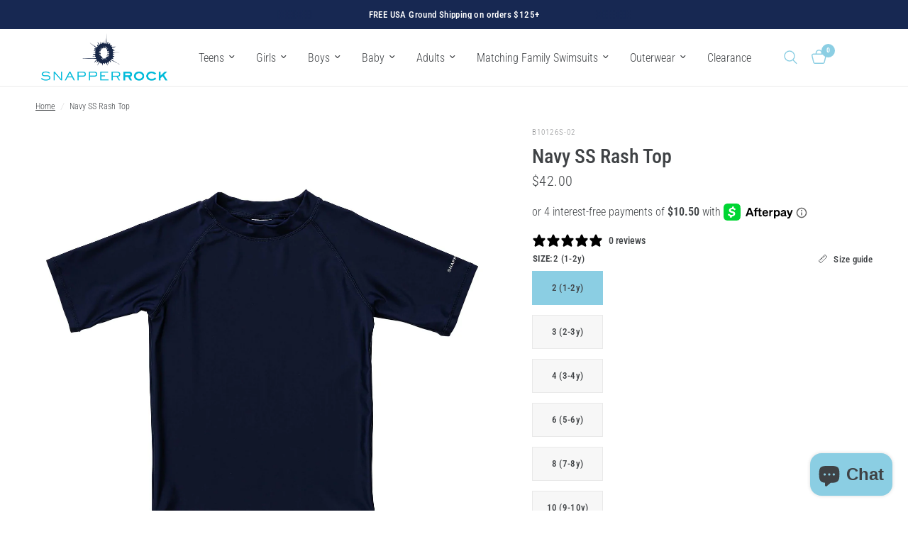

--- FILE ---
content_type: text/html; charset=utf-8
request_url: https://snapperrock.com/products/navy-ss-rash-top-1
body_size: 39209
content:
<!doctype html><html class="no-js" lang="en" dir="ltr">
<head>
	<meta charset="utf-8">
	<meta http-equiv="X-UA-Compatible" content="IE=edge,chrome=1">
	<meta name="viewport" content="width=device-width, initial-scale=1, maximum-scale=5, viewport-fit=cover">
	<meta name="theme-color" content="#ffffff">
	<link rel="canonical" href="https://snapperrock.com/products/navy-ss-rash-top-1">
	<link rel="preconnect" href="https://cdn.shopify.com" crossorigin>
	<link rel="preload" as="style" href="//snapperrock.com/cdn/shop/t/125/assets/app.css?v=132666050126184008891765746209">
<link rel="preload" as="style" href="//snapperrock.com/cdn/shop/t/125/assets/product.css?v=135342519366659511851765746209">
<link rel="preload" as="image" href="//snapperrock.com/cdn/shop/products/B10126S_1.jpg?v=1631581358&width=375" imagesrcset="//snapperrock.com/cdn/shop/products/B10126S_1.jpg?v=1631581358&width=375 375w,//snapperrock.com/cdn/shop/products/B10126S_1.jpg?v=1631581358&width=640 640w,//snapperrock.com/cdn/shop/products/B10126S_1.jpg?v=1631581358&width=960 960w,//snapperrock.com/cdn/shop/products/B10126S_1.jpg?v=1631581358&width=1280 1280w" imagesizes="auto">




<link href="//snapperrock.com/cdn/shop/t/125/assets/header.js?v=53973329853117484881765746209" as="script" rel="preload">
<link href="//snapperrock.com/cdn/shop/t/125/assets/vendor.min.js?v=57769212839167613861765746209" as="script" rel="preload">
<link href="//snapperrock.com/cdn/shop/t/125/assets/app.js?v=39648928339787647271765746209" as="script" rel="preload">
<link href="//snapperrock.com/cdn/shop/t/125/assets/slideshow.js?v=171587361390105924931765746209" as="script" rel="preload">

<script>
window.lazySizesConfig = window.lazySizesConfig || {};
window.lazySizesConfig.expand = 250;
window.lazySizesConfig.loadMode = 1;
window.lazySizesConfig.loadHidden = false;
</script>


	<link rel="icon" type="image/png" href="//snapperrock.com/cdn/shop/files/favicon-sr-v2.png?crop=center&height=32&v=1727670303&width=32">

	<title>
	Navy SS Rash Top | Snapper Rock
	</title>

	
	<meta name="description" content="Diving and jumping, our Navy SS Rash Top is perfect for long days by the water! Made using UPF50+ Sun Protected fabric. Buy online now.">
	
<link rel="preconnect" href="https://fonts.shopifycdn.com" crossorigin>

<meta property="og:site_name" content="Snapper Rock">
<meta property="og:url" content="https://snapperrock.com/products/navy-ss-rash-top-1">
<meta property="og:title" content="Navy SS Rash Top | Snapper Rock">
<meta property="og:type" content="product">
<meta property="og:description" content="Diving and jumping, our Navy SS Rash Top is perfect for long days by the water! Made using UPF50+ Sun Protected fabric. Buy online now."><meta property="og:image" content="http://snapperrock.com/cdn/shop/products/B10126S_1.jpg?v=1631581358">
  <meta property="og:image:secure_url" content="https://snapperrock.com/cdn/shop/products/B10126S_1.jpg?v=1631581358">
  <meta property="og:image:width" content="2048">
  <meta property="og:image:height" content="2048"><meta property="og:price:amount" content="42.00">
  <meta property="og:price:currency" content="USD"><meta name="twitter:card" content="summary_large_image">
<meta name="twitter:title" content="Navy SS Rash Top | Snapper Rock">
<meta name="twitter:description" content="Diving and jumping, our Navy SS Rash Top is perfect for long days by the water! Made using UPF50+ Sun Protected fabric. Buy online now.">


	<link href="//snapperrock.com/cdn/shop/t/125/assets/app.css?v=132666050126184008891765746209" rel="stylesheet" type="text/css" media="all" />

	<style data-shopify>
	@font-face {
  font-family: "Roboto Condensed";
  font-weight: 300;
  font-style: normal;
  font-display: swap;
  src: url("//snapperrock.com/cdn/fonts/roboto_condensed/robotocondensed_n3.38291bb39188492034837c889e515fe4214c9ab1.woff2") format("woff2"),
       url("//snapperrock.com/cdn/fonts/roboto_condensed/robotocondensed_n3.972a2971396f541bcf7e65620ec6e435f27c381b.woff") format("woff");
}

@font-face {
  font-family: "Roboto Condensed";
  font-weight: 500;
  font-style: normal;
  font-display: swap;
  src: url("//snapperrock.com/cdn/fonts/roboto_condensed/robotocondensed_n5.753e8e75cdb3aced074986880588a95576768e7a.woff2") format("woff2"),
       url("//snapperrock.com/cdn/fonts/roboto_condensed/robotocondensed_n5.d077911a9ecebd041d38bbe886c8dc56d626fe74.woff") format("woff");
}

@font-face {
  font-family: "Roboto Condensed";
  font-weight: 600;
  font-style: normal;
  font-display: swap;
  src: url("//snapperrock.com/cdn/fonts/roboto_condensed/robotocondensed_n6.c516dc992de767fe135f0d2baded23e033d4e3ea.woff2") format("woff2"),
       url("//snapperrock.com/cdn/fonts/roboto_condensed/robotocondensed_n6.881fbb9b185667f58f34ac71cbecd9f5ba6c3efe.woff") format("woff");
}

@font-face {
  font-family: "Roboto Condensed";
  font-weight: 300;
  font-style: italic;
  font-display: swap;
  src: url("//snapperrock.com/cdn/fonts/roboto_condensed/robotocondensed_i3.2f8eacac61501c12e1e57f3c3096c3f050881d7c.woff2") format("woff2"),
       url("//snapperrock.com/cdn/fonts/roboto_condensed/robotocondensed_i3.851e67b855eeeb8dbbd2de2af5aab24e34569419.woff") format("woff");
}

@font-face {
  font-family: "Roboto Condensed";
  font-weight: 600;
  font-style: italic;
  font-display: swap;
  src: url("//snapperrock.com/cdn/fonts/roboto_condensed/robotocondensed_i6.c9770aa95711259894f917065fd1d7cc3bcfa122.woff2") format("woff2"),
       url("//snapperrock.com/cdn/fonts/roboto_condensed/robotocondensed_i6.cc02aa89ebb03a4bf4511145d33241da8320978a.woff") format("woff");
}

h1,h2,h3,h4,h5,h6,
	.h1,.h2,.h3,.h4,.h5,.h6,
	.logolink.text-logo,
	.heading-font,
	.h1-xlarge,
	.h1-large,
	.customer-addresses .my-address .address-index {
		font-style: normal;
		font-weight: 300;
		font-family: "Roboto Condensed", sans-serif;
	}
	body,
	.body-font,
	.thb-product-detail .product-title {
		font-style: normal;
		font-weight: 300;
		font-family: "Roboto Condensed", sans-serif;
	}
	:root {
		--mobile-swipe-width: calc(90vw - 30px);
		--font-body-scale: 1.0;
		--font-body-line-height-scale: 0.9;
		--font-body-letter-spacing: 0.0em;
		--font-body-medium-weight: 500;
    --font-body-bold-weight: 600;
		--font-announcement-scale: 1.0;
		--font-heading-scale: 1.0;
		--font-heading-line-height-scale: 1.0;
		--font-heading-letter-spacing: 0.0em;
		--font-navigation-scale: 1.05;
		--navigation-item-spacing: 15px;
		--font-product-title-scale: 1.0;
		--font-product-title-line-height-scale: 0.8;
		--button-letter-spacing: 0.01em;
		--button-font-scale: 1.0;

		--bg-body: #ffffff;
		--bg-body-rgb: 255,255,255;
		--bg-body-darken: #f7f7f7;
		--payment-terms-background-color: #ffffff;
		--color-body: #3f4245;
		--color-body-rgb: 63,66,69;
		--color-accent: #3f4245;
		--color-accent-rgb: 63,66,69;
		--color-border: #e9e9e9;
		--color-form-border: #dedede;
		--color-overlay-rgb: 0,0,0;

		--shopify-accelerated-checkout-button-block-size: 48px;
		--shopify-accelerated-checkout-inline-alignment: center;
		--shopify-accelerated-checkout-skeleton-animation-duration: 0.25s;

		--color-announcement-bar-text: #ffffff;
		--color-announcement-bar-bg: #172852;

		--color-header-bg: #ffffff;
		--color-header-bg-rgb: 255,255,255;
		--color-header-text: #3f4245;
		--color-header-text-rgb: 63,66,69;
		--color-header-links: #3f4245;
		--color-header-links-rgb: 63,66,69;
		--color-header-links-hover: #8bcee3;
		--color-header-icons: #8bcee3;
		--color-header-border: #eaeaea;

		--solid-button-background: #8bcee3;
		--solid-button-label: #ffffff;
		--outline-button-label: #8bcee3;
		--button-border-radius: 3px;
		--shopify-accelerated-checkout-button-border-radius: 3px;

		--color-price: #3f4245;
		--color-price-discounted: #ee3b45;
		--color-star: #FD9A52;
		--color-dots: #151515;

		--color-inventory-instock: #3a8437;
		--color-inventory-lowstock: #FB9E5B;

		--section-spacing-mobile: 50px;
		--section-spacing-desktop: 90px;

		--color-badge-text: #ffffff;
		--color-badge-sold-out: #939393;
		--color-badge-sale: #FD9A52;
		
		--color-badge-preorder: #666666;
		--badge-corner-radius: 13px;

		--color-footer-text: #26292b;
		--color-footer-text-rgb: 38,41,43;
		--color-footer-link: #3f4245;
		--color-footer-link-hover: #ffffff;
		--color-footer-border: #a0dff2;
		--color-footer-border-rgb: 160,223,242;
		--color-footer-bg: #8bcee3;
	}.badge[data-badge="trending"]{
				background: #172852;
			}
		
.badge[data-badge="clearance"]{
				background: #8bcee3;
			}
		
.badge[data-badge="new"]{
				background: #ff726f;
			}
		
.badge[data-badge="back-in-stock"]{
				background: #ffa07a;
			}
		
</style>


	<script>
		window.theme = window.theme || {};
		theme = {
			settings: {
				money_with_currency_format:"${{amount}}",
				cart_drawer:true,
				product_id: 6850793210035,
			},
			routes: {
				root_url: '/',
				cart_url: '/cart',
				cart_add_url: '/cart/add',
				search_url: '/search',
				cart_change_url: '/cart/change',
				cart_update_url: '/cart/update',
				cart_clear_url: '/cart/clear',
				predictive_search_url: '/search/suggest',
			},
			variantStrings: {
        addToCart: `Add to cart`,
        soldOut: `Sold out`,
        unavailable: `Unavailable`,
        preOrder: `Pre-order`,
      },
			strings: {
				requiresTerms: `You must agree with the terms and conditions of sales to check out`,
				shippingEstimatorNoResults: `Sorry, we do not ship to your address.`,
				shippingEstimatorOneResult: `There is one shipping rate for your address:`,
				shippingEstimatorMultipleResults: `There are several shipping rates for your address:`,
				shippingEstimatorError: `One or more error occurred while retrieving shipping rates:`
			}
		};
	</script>
	<script>window.performance && window.performance.mark && window.performance.mark('shopify.content_for_header.start');</script><meta name="google-site-verification" content="CIfdmXnuC4JoLBBxqzdckvmIoO_B8hjmf2q1IwT00tk">
<meta name="facebook-domain-verification" content="26i3ysmn5e0mt7qe315ojuaom9pgh1">
<meta id="shopify-digital-wallet" name="shopify-digital-wallet" content="/25801228397/digital_wallets/dialog">
<meta name="shopify-checkout-api-token" content="3b89ab82dc510d9d7019d5bfb54a451f">
<meta id="in-context-paypal-metadata" data-shop-id="25801228397" data-venmo-supported="false" data-environment="production" data-locale="en_US" data-paypal-v4="true" data-currency="USD">
<link rel="alternate" type="application/json+oembed" href="https://snapperrock.com/products/navy-ss-rash-top-1.oembed">
<script async="async" src="/checkouts/internal/preloads.js?locale=en-US"></script>
<link rel="preconnect" href="https://shop.app" crossorigin="anonymous">
<script async="async" src="https://shop.app/checkouts/internal/preloads.js?locale=en-US&shop_id=25801228397" crossorigin="anonymous"></script>
<script id="apple-pay-shop-capabilities" type="application/json">{"shopId":25801228397,"countryCode":"US","currencyCode":"USD","merchantCapabilities":["supports3DS"],"merchantId":"gid:\/\/shopify\/Shop\/25801228397","merchantName":"Snapper Rock","requiredBillingContactFields":["postalAddress","email"],"requiredShippingContactFields":["postalAddress","email"],"shippingType":"shipping","supportedNetworks":["visa","masterCard"],"total":{"type":"pending","label":"Snapper Rock","amount":"1.00"},"shopifyPaymentsEnabled":true,"supportsSubscriptions":true}</script>
<script id="shopify-features" type="application/json">{"accessToken":"3b89ab82dc510d9d7019d5bfb54a451f","betas":["rich-media-storefront-analytics"],"domain":"snapperrock.com","predictiveSearch":true,"shopId":25801228397,"locale":"en"}</script>
<script>var Shopify = Shopify || {};
Shopify.shop = "snapperrock.myshopify.com";
Shopify.locale = "en";
Shopify.currency = {"active":"USD","rate":"1.0"};
Shopify.country = "US";
Shopify.theme = {"name":"SR | Reformation | v9.2 | Model Info","id":174095401207,"schema_name":"Reformation","schema_version":"9.2.0","theme_store_id":1762,"role":"main"};
Shopify.theme.handle = "null";
Shopify.theme.style = {"id":null,"handle":null};
Shopify.cdnHost = "snapperrock.com/cdn";
Shopify.routes = Shopify.routes || {};
Shopify.routes.root = "/";</script>
<script type="module">!function(o){(o.Shopify=o.Shopify||{}).modules=!0}(window);</script>
<script>!function(o){function n(){var o=[];function n(){o.push(Array.prototype.slice.apply(arguments))}return n.q=o,n}var t=o.Shopify=o.Shopify||{};t.loadFeatures=n(),t.autoloadFeatures=n()}(window);</script>
<script>
  window.ShopifyPay = window.ShopifyPay || {};
  window.ShopifyPay.apiHost = "shop.app\/pay";
  window.ShopifyPay.redirectState = null;
</script>
<script id="shop-js-analytics" type="application/json">{"pageType":"product"}</script>
<script defer="defer" async type="module" src="//snapperrock.com/cdn/shopifycloud/shop-js/modules/v2/client.init-shop-cart-sync_CG-L-Qzi.en.esm.js"></script>
<script defer="defer" async type="module" src="//snapperrock.com/cdn/shopifycloud/shop-js/modules/v2/chunk.common_B8yXDTDb.esm.js"></script>
<script type="module">
  await import("//snapperrock.com/cdn/shopifycloud/shop-js/modules/v2/client.init-shop-cart-sync_CG-L-Qzi.en.esm.js");
await import("//snapperrock.com/cdn/shopifycloud/shop-js/modules/v2/chunk.common_B8yXDTDb.esm.js");

  window.Shopify.SignInWithShop?.initShopCartSync?.({"fedCMEnabled":true,"windoidEnabled":true});

</script>
<script defer="defer" async type="module" src="//snapperrock.com/cdn/shopifycloud/shop-js/modules/v2/client.payment-terms_BFsudFhJ.en.esm.js"></script>
<script defer="defer" async type="module" src="//snapperrock.com/cdn/shopifycloud/shop-js/modules/v2/chunk.common_B8yXDTDb.esm.js"></script>
<script defer="defer" async type="module" src="//snapperrock.com/cdn/shopifycloud/shop-js/modules/v2/chunk.modal_dvVUSHam.esm.js"></script>
<script type="module">
  await import("//snapperrock.com/cdn/shopifycloud/shop-js/modules/v2/client.payment-terms_BFsudFhJ.en.esm.js");
await import("//snapperrock.com/cdn/shopifycloud/shop-js/modules/v2/chunk.common_B8yXDTDb.esm.js");
await import("//snapperrock.com/cdn/shopifycloud/shop-js/modules/v2/chunk.modal_dvVUSHam.esm.js");

  
</script>
<script>
  window.Shopify = window.Shopify || {};
  if (!window.Shopify.featureAssets) window.Shopify.featureAssets = {};
  window.Shopify.featureAssets['shop-js'] = {"shop-cart-sync":["modules/v2/client.shop-cart-sync_C7TtgCZT.en.esm.js","modules/v2/chunk.common_B8yXDTDb.esm.js"],"shop-button":["modules/v2/client.shop-button_aOcg-RjH.en.esm.js","modules/v2/chunk.common_B8yXDTDb.esm.js"],"init-fed-cm":["modules/v2/client.init-fed-cm_DGh7x7ZX.en.esm.js","modules/v2/chunk.common_B8yXDTDb.esm.js"],"init-windoid":["modules/v2/client.init-windoid_C5PxDKWE.en.esm.js","modules/v2/chunk.common_B8yXDTDb.esm.js"],"init-shop-email-lookup-coordinator":["modules/v2/client.init-shop-email-lookup-coordinator_D-37GF_a.en.esm.js","modules/v2/chunk.common_B8yXDTDb.esm.js"],"shop-cash-offers":["modules/v2/client.shop-cash-offers_DkchToOx.en.esm.js","modules/v2/chunk.common_B8yXDTDb.esm.js","modules/v2/chunk.modal_dvVUSHam.esm.js"],"init-shop-cart-sync":["modules/v2/client.init-shop-cart-sync_CG-L-Qzi.en.esm.js","modules/v2/chunk.common_B8yXDTDb.esm.js"],"shop-toast-manager":["modules/v2/client.shop-toast-manager_BmSBWum3.en.esm.js","modules/v2/chunk.common_B8yXDTDb.esm.js"],"pay-button":["modules/v2/client.pay-button_Cw45D1uM.en.esm.js","modules/v2/chunk.common_B8yXDTDb.esm.js"],"avatar":["modules/v2/client.avatar_BTnouDA3.en.esm.js"],"shop-login-button":["modules/v2/client.shop-login-button_DrVPCwAQ.en.esm.js","modules/v2/chunk.common_B8yXDTDb.esm.js","modules/v2/chunk.modal_dvVUSHam.esm.js"],"init-customer-accounts":["modules/v2/client.init-customer-accounts_BNYsaOzg.en.esm.js","modules/v2/client.shop-login-button_DrVPCwAQ.en.esm.js","modules/v2/chunk.common_B8yXDTDb.esm.js","modules/v2/chunk.modal_dvVUSHam.esm.js"],"init-customer-accounts-sign-up":["modules/v2/client.init-customer-accounts-sign-up_pIEGEpjr.en.esm.js","modules/v2/client.shop-login-button_DrVPCwAQ.en.esm.js","modules/v2/chunk.common_B8yXDTDb.esm.js","modules/v2/chunk.modal_dvVUSHam.esm.js"],"init-shop-for-new-customer-accounts":["modules/v2/client.init-shop-for-new-customer-accounts_BIu2e6le.en.esm.js","modules/v2/client.shop-login-button_DrVPCwAQ.en.esm.js","modules/v2/chunk.common_B8yXDTDb.esm.js","modules/v2/chunk.modal_dvVUSHam.esm.js"],"shop-follow-button":["modules/v2/client.shop-follow-button_B6YY9G4U.en.esm.js","modules/v2/chunk.common_B8yXDTDb.esm.js","modules/v2/chunk.modal_dvVUSHam.esm.js"],"lead-capture":["modules/v2/client.lead-capture_o2hOda6W.en.esm.js","modules/v2/chunk.common_B8yXDTDb.esm.js","modules/v2/chunk.modal_dvVUSHam.esm.js"],"checkout-modal":["modules/v2/client.checkout-modal_NoX7b1qq.en.esm.js","modules/v2/chunk.common_B8yXDTDb.esm.js","modules/v2/chunk.modal_dvVUSHam.esm.js"],"shop-login":["modules/v2/client.shop-login_DA8-MZ-E.en.esm.js","modules/v2/chunk.common_B8yXDTDb.esm.js","modules/v2/chunk.modal_dvVUSHam.esm.js"],"payment-terms":["modules/v2/client.payment-terms_BFsudFhJ.en.esm.js","modules/v2/chunk.common_B8yXDTDb.esm.js","modules/v2/chunk.modal_dvVUSHam.esm.js"]};
</script>
<script>(function() {
  var isLoaded = false;
  function asyncLoad() {
    if (isLoaded) return;
    isLoaded = true;
    var urls = ["https:\/\/static.shareasale.com\/json\/shopify\/deduplication.js?shop=snapperrock.myshopify.com","https:\/\/static.shareasale.com\/json\/shopify\/shareasale-tracking.js?sasmid=141403\u0026ssmtid=19038\u0026shop=snapperrock.myshopify.com","https:\/\/static-us.afterpay.com\/shopify\/afterpay-attract\/afterpay-attract-widget.js?shop=snapperrock.myshopify.com"];
    for (var i = 0; i < urls.length; i++) {
      var s = document.createElement('script');
      s.type = 'text/javascript';
      s.async = true;
      s.src = urls[i];
      var x = document.getElementsByTagName('script')[0];
      x.parentNode.insertBefore(s, x);
    }
  };
  if(window.attachEvent) {
    window.attachEvent('onload', asyncLoad);
  } else {
    window.addEventListener('load', asyncLoad, false);
  }
})();</script>
<script id="__st">var __st={"a":25801228397,"offset":-18000,"reqid":"82f2ef63-1fc9-4d3f-b070-b12542656ea9-1767759517","pageurl":"snapperrock.com\/products\/navy-ss-rash-top-1","u":"385827afeb11","p":"product","rtyp":"product","rid":6850793210035};</script>
<script>window.ShopifyPaypalV4VisibilityTracking = true;</script>
<script id="captcha-bootstrap">!function(){'use strict';const t='contact',e='account',n='new_comment',o=[[t,t],['blogs',n],['comments',n],[t,'customer']],c=[[e,'customer_login'],[e,'guest_login'],[e,'recover_customer_password'],[e,'create_customer']],r=t=>t.map((([t,e])=>`form[action*='/${t}']:not([data-nocaptcha='true']) input[name='form_type'][value='${e}']`)).join(','),a=t=>()=>t?[...document.querySelectorAll(t)].map((t=>t.form)):[];function s(){const t=[...o],e=r(t);return a(e)}const i='password',u='form_key',d=['recaptcha-v3-token','g-recaptcha-response','h-captcha-response',i],f=()=>{try{return window.sessionStorage}catch{return}},m='__shopify_v',_=t=>t.elements[u];function p(t,e,n=!1){try{const o=window.sessionStorage,c=JSON.parse(o.getItem(e)),{data:r}=function(t){const{data:e,action:n}=t;return t[m]||n?{data:e,action:n}:{data:t,action:n}}(c);for(const[e,n]of Object.entries(r))t.elements[e]&&(t.elements[e].value=n);n&&o.removeItem(e)}catch(o){console.error('form repopulation failed',{error:o})}}const l='form_type',E='cptcha';function T(t){t.dataset[E]=!0}const w=window,h=w.document,L='Shopify',v='ce_forms',y='captcha';let A=!1;((t,e)=>{const n=(g='f06e6c50-85a8-45c8-87d0-21a2b65856fe',I='https://cdn.shopify.com/shopifycloud/storefront-forms-hcaptcha/ce_storefront_forms_captcha_hcaptcha.v1.5.2.iife.js',D={infoText:'Protected by hCaptcha',privacyText:'Privacy',termsText:'Terms'},(t,e,n)=>{const o=w[L][v],c=o.bindForm;if(c)return c(t,g,e,D).then(n);var r;o.q.push([[t,g,e,D],n]),r=I,A||(h.body.append(Object.assign(h.createElement('script'),{id:'captcha-provider',async:!0,src:r})),A=!0)});var g,I,D;w[L]=w[L]||{},w[L][v]=w[L][v]||{},w[L][v].q=[],w[L][y]=w[L][y]||{},w[L][y].protect=function(t,e){n(t,void 0,e),T(t)},Object.freeze(w[L][y]),function(t,e,n,w,h,L){const[v,y,A,g]=function(t,e,n){const i=e?o:[],u=t?c:[],d=[...i,...u],f=r(d),m=r(i),_=r(d.filter((([t,e])=>n.includes(e))));return[a(f),a(m),a(_),s()]}(w,h,L),I=t=>{const e=t.target;return e instanceof HTMLFormElement?e:e&&e.form},D=t=>v().includes(t);t.addEventListener('submit',(t=>{const e=I(t);if(!e)return;const n=D(e)&&!e.dataset.hcaptchaBound&&!e.dataset.recaptchaBound,o=_(e),c=g().includes(e)&&(!o||!o.value);(n||c)&&t.preventDefault(),c&&!n&&(function(t){try{if(!f())return;!function(t){const e=f();if(!e)return;const n=_(t);if(!n)return;const o=n.value;o&&e.removeItem(o)}(t);const e=Array.from(Array(32),(()=>Math.random().toString(36)[2])).join('');!function(t,e){_(t)||t.append(Object.assign(document.createElement('input'),{type:'hidden',name:u})),t.elements[u].value=e}(t,e),function(t,e){const n=f();if(!n)return;const o=[...t.querySelectorAll(`input[type='${i}']`)].map((({name:t})=>t)),c=[...d,...o],r={};for(const[a,s]of new FormData(t).entries())c.includes(a)||(r[a]=s);n.setItem(e,JSON.stringify({[m]:1,action:t.action,data:r}))}(t,e)}catch(e){console.error('failed to persist form',e)}}(e),e.submit())}));const S=(t,e)=>{t&&!t.dataset[E]&&(n(t,e.some((e=>e===t))),T(t))};for(const o of['focusin','change'])t.addEventListener(o,(t=>{const e=I(t);D(e)&&S(e,y())}));const B=e.get('form_key'),M=e.get(l),P=B&&M;t.addEventListener('DOMContentLoaded',(()=>{const t=y();if(P)for(const e of t)e.elements[l].value===M&&p(e,B);[...new Set([...A(),...v().filter((t=>'true'===t.dataset.shopifyCaptcha))])].forEach((e=>S(e,t)))}))}(h,new URLSearchParams(w.location.search),n,t,e,['guest_login'])})(!0,!0)}();</script>
<script integrity="sha256-4kQ18oKyAcykRKYeNunJcIwy7WH5gtpwJnB7kiuLZ1E=" data-source-attribution="shopify.loadfeatures" defer="defer" src="//snapperrock.com/cdn/shopifycloud/storefront/assets/storefront/load_feature-a0a9edcb.js" crossorigin="anonymous"></script>
<script crossorigin="anonymous" defer="defer" src="//snapperrock.com/cdn/shopifycloud/storefront/assets/shopify_pay/storefront-65b4c6d7.js?v=20250812"></script>
<script data-source-attribution="shopify.dynamic_checkout.dynamic.init">var Shopify=Shopify||{};Shopify.PaymentButton=Shopify.PaymentButton||{isStorefrontPortableWallets:!0,init:function(){window.Shopify.PaymentButton.init=function(){};var t=document.createElement("script");t.src="https://snapperrock.com/cdn/shopifycloud/portable-wallets/latest/portable-wallets.en.js",t.type="module",document.head.appendChild(t)}};
</script>
<script data-source-attribution="shopify.dynamic_checkout.buyer_consent">
  function portableWalletsHideBuyerConsent(e){var t=document.getElementById("shopify-buyer-consent"),n=document.getElementById("shopify-subscription-policy-button");t&&n&&(t.classList.add("hidden"),t.setAttribute("aria-hidden","true"),n.removeEventListener("click",e))}function portableWalletsShowBuyerConsent(e){var t=document.getElementById("shopify-buyer-consent"),n=document.getElementById("shopify-subscription-policy-button");t&&n&&(t.classList.remove("hidden"),t.removeAttribute("aria-hidden"),n.addEventListener("click",e))}window.Shopify?.PaymentButton&&(window.Shopify.PaymentButton.hideBuyerConsent=portableWalletsHideBuyerConsent,window.Shopify.PaymentButton.showBuyerConsent=portableWalletsShowBuyerConsent);
</script>
<script data-source-attribution="shopify.dynamic_checkout.cart.bootstrap">document.addEventListener("DOMContentLoaded",(function(){function t(){return document.querySelector("shopify-accelerated-checkout-cart, shopify-accelerated-checkout")}if(t())Shopify.PaymentButton.init();else{new MutationObserver((function(e,n){t()&&(Shopify.PaymentButton.init(),n.disconnect())})).observe(document.body,{childList:!0,subtree:!0})}}));
</script>
<script id='scb4127' type='text/javascript' async='' src='https://snapperrock.com/cdn/shopifycloud/privacy-banner/storefront-banner.js'></script><link id="shopify-accelerated-checkout-styles" rel="stylesheet" media="screen" href="https://snapperrock.com/cdn/shopifycloud/portable-wallets/latest/accelerated-checkout-backwards-compat.css" crossorigin="anonymous">
<style id="shopify-accelerated-checkout-cart">
        #shopify-buyer-consent {
  margin-top: 1em;
  display: inline-block;
  width: 100%;
}

#shopify-buyer-consent.hidden {
  display: none;
}

#shopify-subscription-policy-button {
  background: none;
  border: none;
  padding: 0;
  text-decoration: underline;
  font-size: inherit;
  cursor: pointer;
}

#shopify-subscription-policy-button::before {
  box-shadow: none;
}

      </style>

<script>window.performance && window.performance.mark && window.performance.mark('shopify.content_for_header.end');</script> <!-- Header hook for plugins -->

	<script>document.documentElement.className = document.documentElement.className.replace('no-js', 'js');</script>
	
	<link rel="stylesheet" href="//snapperrock.com/cdn/shop/t/125/assets/sr-custom-css.css?v=104237122278731512501765746209" type="text/css">
<!-- BEGIN app block: shopify://apps/klaviyo-email-marketing-sms/blocks/klaviyo-onsite-embed/2632fe16-c075-4321-a88b-50b567f42507 -->












  <script async src="https://static.klaviyo.com/onsite/js/VQh8Uq/klaviyo.js?company_id=VQh8Uq"></script>
  <script>!function(){if(!window.klaviyo){window._klOnsite=window._klOnsite||[];try{window.klaviyo=new Proxy({},{get:function(n,i){return"push"===i?function(){var n;(n=window._klOnsite).push.apply(n,arguments)}:function(){for(var n=arguments.length,o=new Array(n),w=0;w<n;w++)o[w]=arguments[w];var t="function"==typeof o[o.length-1]?o.pop():void 0,e=new Promise((function(n){window._klOnsite.push([i].concat(o,[function(i){t&&t(i),n(i)}]))}));return e}}})}catch(n){window.klaviyo=window.klaviyo||[],window.klaviyo.push=function(){var n;(n=window._klOnsite).push.apply(n,arguments)}}}}();</script>

  
    <script id="viewed_product">
      if (item == null) {
        var _learnq = _learnq || [];

        var MetafieldReviews = null
        var MetafieldYotpoRating = null
        var MetafieldYotpoCount = null
        var MetafieldLooxRating = null
        var MetafieldLooxCount = null
        var okendoProduct = null
        var okendoProductReviewCount = null
        var okendoProductReviewAverageValue = null
        try {
          // The following fields are used for Customer Hub recently viewed in order to add reviews.
          // This information is not part of __kla_viewed. Instead, it is part of __kla_viewed_reviewed_items
          MetafieldReviews = {};
          MetafieldYotpoRating = null
          MetafieldYotpoCount = null
          MetafieldLooxRating = null
          MetafieldLooxCount = null

          okendoProduct = null
          // If the okendo metafield is not legacy, it will error, which then requires the new json formatted data
          if (okendoProduct && 'error' in okendoProduct) {
            okendoProduct = null
          }
          okendoProductReviewCount = okendoProduct ? okendoProduct.reviewCount : null
          okendoProductReviewAverageValue = okendoProduct ? okendoProduct.reviewAverageValue : null
        } catch (error) {
          console.error('Error in Klaviyo onsite reviews tracking:', error);
        }

        var item = {
          Name: "Navy SS Rash Top",
          ProductID: 6850793210035,
          Categories: ["All","All Rash Tops","BFCM Offers","Boys","Boys Rash Tops","Reef Shark","S22","Shop All Teen Boys","Teen Boys Rash Tops","Teen Boys Spring Break Edit","Teens","Vacation Faves"],
          ImageURL: "https://snapperrock.com/cdn/shop/products/B10126S_1_grande.jpg?v=1631581358",
          URL: "https://snapperrock.com/products/navy-ss-rash-top-1",
          Brand: "Snapper Rock",
          Price: "$42.00",
          Value: "42.00",
          CompareAtPrice: "$42.00"
        };
        _learnq.push(['track', 'Viewed Product', item]);
        _learnq.push(['trackViewedItem', {
          Title: item.Name,
          ItemId: item.ProductID,
          Categories: item.Categories,
          ImageUrl: item.ImageURL,
          Url: item.URL,
          Metadata: {
            Brand: item.Brand,
            Price: item.Price,
            Value: item.Value,
            CompareAtPrice: item.CompareAtPrice
          },
          metafields:{
            reviews: MetafieldReviews,
            yotpo:{
              rating: MetafieldYotpoRating,
              count: MetafieldYotpoCount,
            },
            loox:{
              rating: MetafieldLooxRating,
              count: MetafieldLooxCount,
            },
            okendo: {
              rating: okendoProductReviewAverageValue,
              count: okendoProductReviewCount,
            }
          }
        }]);
      }
    </script>
  




  <script>
    window.klaviyoReviewsProductDesignMode = false
  </script>







<!-- END app block --><script src="https://cdn.shopify.com/extensions/b80e817c-8195-4cc3-9e6e-a7c2cd975f3b/afterpay-on-site-messaging-1/assets/messaging-lib-loader.js" type="text/javascript" defer="defer"></script>
<script src="https://cdn.shopify.com/extensions/7bc9bb47-adfa-4267-963e-cadee5096caf/inbox-1252/assets/inbox-chat-loader.js" type="text/javascript" defer="defer"></script>
<link href="https://monorail-edge.shopifysvc.com" rel="dns-prefetch">
<script>(function(){if ("sendBeacon" in navigator && "performance" in window) {try {var session_token_from_headers = performance.getEntriesByType('navigation')[0].serverTiming.find(x => x.name == '_s').description;} catch {var session_token_from_headers = undefined;}var session_cookie_matches = document.cookie.match(/_shopify_s=([^;]*)/);var session_token_from_cookie = session_cookie_matches && session_cookie_matches.length === 2 ? session_cookie_matches[1] : "";var session_token = session_token_from_headers || session_token_from_cookie || "";function handle_abandonment_event(e) {var entries = performance.getEntries().filter(function(entry) {return /monorail-edge.shopifysvc.com/.test(entry.name);});if (!window.abandonment_tracked && entries.length === 0) {window.abandonment_tracked = true;var currentMs = Date.now();var navigation_start = performance.timing.navigationStart;var payload = {shop_id: 25801228397,url: window.location.href,navigation_start,duration: currentMs - navigation_start,session_token,page_type: "product"};window.navigator.sendBeacon("https://monorail-edge.shopifysvc.com/v1/produce", JSON.stringify({schema_id: "online_store_buyer_site_abandonment/1.1",payload: payload,metadata: {event_created_at_ms: currentMs,event_sent_at_ms: currentMs}}));}}window.addEventListener('pagehide', handle_abandonment_event);}}());</script>
<script id="web-pixels-manager-setup">(function e(e,d,r,n,o){if(void 0===o&&(o={}),!Boolean(null===(a=null===(i=window.Shopify)||void 0===i?void 0:i.analytics)||void 0===a?void 0:a.replayQueue)){var i,a;window.Shopify=window.Shopify||{};var t=window.Shopify;t.analytics=t.analytics||{};var s=t.analytics;s.replayQueue=[],s.publish=function(e,d,r){return s.replayQueue.push([e,d,r]),!0};try{self.performance.mark("wpm:start")}catch(e){}var l=function(){var e={modern:/Edge?\/(1{2}[4-9]|1[2-9]\d|[2-9]\d{2}|\d{4,})\.\d+(\.\d+|)|Firefox\/(1{2}[4-9]|1[2-9]\d|[2-9]\d{2}|\d{4,})\.\d+(\.\d+|)|Chrom(ium|e)\/(9{2}|\d{3,})\.\d+(\.\d+|)|(Maci|X1{2}).+ Version\/(15\.\d+|(1[6-9]|[2-9]\d|\d{3,})\.\d+)([,.]\d+|)( \(\w+\)|)( Mobile\/\w+|) Safari\/|Chrome.+OPR\/(9{2}|\d{3,})\.\d+\.\d+|(CPU[ +]OS|iPhone[ +]OS|CPU[ +]iPhone|CPU IPhone OS|CPU iPad OS)[ +]+(15[._]\d+|(1[6-9]|[2-9]\d|\d{3,})[._]\d+)([._]\d+|)|Android:?[ /-](13[3-9]|1[4-9]\d|[2-9]\d{2}|\d{4,})(\.\d+|)(\.\d+|)|Android.+Firefox\/(13[5-9]|1[4-9]\d|[2-9]\d{2}|\d{4,})\.\d+(\.\d+|)|Android.+Chrom(ium|e)\/(13[3-9]|1[4-9]\d|[2-9]\d{2}|\d{4,})\.\d+(\.\d+|)|SamsungBrowser\/([2-9]\d|\d{3,})\.\d+/,legacy:/Edge?\/(1[6-9]|[2-9]\d|\d{3,})\.\d+(\.\d+|)|Firefox\/(5[4-9]|[6-9]\d|\d{3,})\.\d+(\.\d+|)|Chrom(ium|e)\/(5[1-9]|[6-9]\d|\d{3,})\.\d+(\.\d+|)([\d.]+$|.*Safari\/(?![\d.]+ Edge\/[\d.]+$))|(Maci|X1{2}).+ Version\/(10\.\d+|(1[1-9]|[2-9]\d|\d{3,})\.\d+)([,.]\d+|)( \(\w+\)|)( Mobile\/\w+|) Safari\/|Chrome.+OPR\/(3[89]|[4-9]\d|\d{3,})\.\d+\.\d+|(CPU[ +]OS|iPhone[ +]OS|CPU[ +]iPhone|CPU IPhone OS|CPU iPad OS)[ +]+(10[._]\d+|(1[1-9]|[2-9]\d|\d{3,})[._]\d+)([._]\d+|)|Android:?[ /-](13[3-9]|1[4-9]\d|[2-9]\d{2}|\d{4,})(\.\d+|)(\.\d+|)|Mobile Safari.+OPR\/([89]\d|\d{3,})\.\d+\.\d+|Android.+Firefox\/(13[5-9]|1[4-9]\d|[2-9]\d{2}|\d{4,})\.\d+(\.\d+|)|Android.+Chrom(ium|e)\/(13[3-9]|1[4-9]\d|[2-9]\d{2}|\d{4,})\.\d+(\.\d+|)|Android.+(UC? ?Browser|UCWEB|U3)[ /]?(15\.([5-9]|\d{2,})|(1[6-9]|[2-9]\d|\d{3,})\.\d+)\.\d+|SamsungBrowser\/(5\.\d+|([6-9]|\d{2,})\.\d+)|Android.+MQ{2}Browser\/(14(\.(9|\d{2,})|)|(1[5-9]|[2-9]\d|\d{3,})(\.\d+|))(\.\d+|)|K[Aa][Ii]OS\/(3\.\d+|([4-9]|\d{2,})\.\d+)(\.\d+|)/},d=e.modern,r=e.legacy,n=navigator.userAgent;return n.match(d)?"modern":n.match(r)?"legacy":"unknown"}(),u="modern"===l?"modern":"legacy",c=(null!=n?n:{modern:"",legacy:""})[u],f=function(e){return[e.baseUrl,"/wpm","/b",e.hashVersion,"modern"===e.buildTarget?"m":"l",".js"].join("")}({baseUrl:d,hashVersion:r,buildTarget:u}),m=function(e){var d=e.version,r=e.bundleTarget,n=e.surface,o=e.pageUrl,i=e.monorailEndpoint;return{emit:function(e){var a=e.status,t=e.errorMsg,s=(new Date).getTime(),l=JSON.stringify({metadata:{event_sent_at_ms:s},events:[{schema_id:"web_pixels_manager_load/3.1",payload:{version:d,bundle_target:r,page_url:o,status:a,surface:n,error_msg:t},metadata:{event_created_at_ms:s}}]});if(!i)return console&&console.warn&&console.warn("[Web Pixels Manager] No Monorail endpoint provided, skipping logging."),!1;try{return self.navigator.sendBeacon.bind(self.navigator)(i,l)}catch(e){}var u=new XMLHttpRequest;try{return u.open("POST",i,!0),u.setRequestHeader("Content-Type","text/plain"),u.send(l),!0}catch(e){return console&&console.warn&&console.warn("[Web Pixels Manager] Got an unhandled error while logging to Monorail."),!1}}}}({version:r,bundleTarget:l,surface:e.surface,pageUrl:self.location.href,monorailEndpoint:e.monorailEndpoint});try{o.browserTarget=l,function(e){var d=e.src,r=e.async,n=void 0===r||r,o=e.onload,i=e.onerror,a=e.sri,t=e.scriptDataAttributes,s=void 0===t?{}:t,l=document.createElement("script"),u=document.querySelector("head"),c=document.querySelector("body");if(l.async=n,l.src=d,a&&(l.integrity=a,l.crossOrigin="anonymous"),s)for(var f in s)if(Object.prototype.hasOwnProperty.call(s,f))try{l.dataset[f]=s[f]}catch(e){}if(o&&l.addEventListener("load",o),i&&l.addEventListener("error",i),u)u.appendChild(l);else{if(!c)throw new Error("Did not find a head or body element to append the script");c.appendChild(l)}}({src:f,async:!0,onload:function(){if(!function(){var e,d;return Boolean(null===(d=null===(e=window.Shopify)||void 0===e?void 0:e.analytics)||void 0===d?void 0:d.initialized)}()){var d=window.webPixelsManager.init(e)||void 0;if(d){var r=window.Shopify.analytics;r.replayQueue.forEach((function(e){var r=e[0],n=e[1],o=e[2];d.publishCustomEvent(r,n,o)})),r.replayQueue=[],r.publish=d.publishCustomEvent,r.visitor=d.visitor,r.initialized=!0}}},onerror:function(){return m.emit({status:"failed",errorMsg:"".concat(f," has failed to load")})},sri:function(e){var d=/^sha384-[A-Za-z0-9+/=]+$/;return"string"==typeof e&&d.test(e)}(c)?c:"",scriptDataAttributes:o}),m.emit({status:"loading"})}catch(e){m.emit({status:"failed",errorMsg:(null==e?void 0:e.message)||"Unknown error"})}}})({shopId: 25801228397,storefrontBaseUrl: "https://snapperrock.com",extensionsBaseUrl: "https://extensions.shopifycdn.com/cdn/shopifycloud/web-pixels-manager",monorailEndpoint: "https://monorail-edge.shopifysvc.com/unstable/produce_batch",surface: "storefront-renderer",enabledBetaFlags: ["2dca8a86","a0d5f9d2"],webPixelsConfigList: [{"id":"1328120055","configuration":"{\"accountID\":\"VQh8Uq\",\"webPixelConfig\":\"eyJlbmFibGVBZGRlZFRvQ2FydEV2ZW50cyI6IHRydWV9\"}","eventPayloadVersion":"v1","runtimeContext":"STRICT","scriptVersion":"524f6c1ee37bacdca7657a665bdca589","type":"APP","apiClientId":123074,"privacyPurposes":["ANALYTICS","MARKETING"],"dataSharingAdjustments":{"protectedCustomerApprovalScopes":["read_customer_address","read_customer_email","read_customer_name","read_customer_personal_data","read_customer_phone"]}},{"id":"425951479","configuration":"{\"config\":\"{\\\"pixel_id\\\":\\\"AW-753655568\\\",\\\"target_country\\\":\\\"US\\\",\\\"gtag_events\\\":[{\\\"type\\\":\\\"page_view\\\",\\\"action_label\\\":\\\"AW-753655568\\\/9QpsCKmPj9cCEJC-r-cC\\\"},{\\\"type\\\":\\\"purchase\\\",\\\"action_label\\\":\\\"AW-753655568\\\/1yCVCKyPj9cCEJC-r-cC\\\"},{\\\"type\\\":\\\"view_item\\\",\\\"action_label\\\":\\\"AW-753655568\\\/s-_SCMWQj9cCEJC-r-cC\\\"},{\\\"type\\\":\\\"add_to_cart\\\",\\\"action_label\\\":\\\"AW-753655568\\\/9kOOCMiQj9cCEJC-r-cC\\\"},{\\\"type\\\":\\\"begin_checkout\\\",\\\"action_label\\\":\\\"AW-753655568\\\/m9fOCMuQj9cCEJC-r-cC\\\"},{\\\"type\\\":\\\"search\\\",\\\"action_label\\\":\\\"AW-753655568\\\/OQFqCM6Qj9cCEJC-r-cC\\\"},{\\\"type\\\":\\\"add_payment_info\\\",\\\"action_label\\\":\\\"AW-753655568\\\/F5gkCNGQj9cCEJC-r-cC\\\"}],\\\"enable_monitoring_mode\\\":false}\"}","eventPayloadVersion":"v1","runtimeContext":"OPEN","scriptVersion":"b2a88bafab3e21179ed38636efcd8a93","type":"APP","apiClientId":1780363,"privacyPurposes":[],"dataSharingAdjustments":{"protectedCustomerApprovalScopes":["read_customer_address","read_customer_email","read_customer_name","read_customer_personal_data","read_customer_phone"]}},{"id":"349536503","configuration":"{\"masterTagID\":\"19038\",\"merchantID\":\"141403\",\"appPath\":\"https:\/\/daedalus.shareasale.com\",\"storeID\":\"NaN\",\"xTypeMode\":\"NaN\",\"xTypeValue\":\"NaN\",\"channelDedup\":\"NaN\"}","eventPayloadVersion":"v1","runtimeContext":"STRICT","scriptVersion":"f300cca684872f2df140f714437af558","type":"APP","apiClientId":4929191,"privacyPurposes":["ANALYTICS","MARKETING"],"dataSharingAdjustments":{"protectedCustomerApprovalScopes":["read_customer_personal_data"]}},{"id":"181928183","configuration":"{\"pixel_id\":\"344446584172117\",\"pixel_type\":\"facebook_pixel\",\"metaapp_system_user_token\":\"-\"}","eventPayloadVersion":"v1","runtimeContext":"OPEN","scriptVersion":"ca16bc87fe92b6042fbaa3acc2fbdaa6","type":"APP","apiClientId":2329312,"privacyPurposes":["ANALYTICS","MARKETING","SALE_OF_DATA"],"dataSharingAdjustments":{"protectedCustomerApprovalScopes":["read_customer_address","read_customer_email","read_customer_name","read_customer_personal_data","read_customer_phone"]}},{"id":"67502327","configuration":"{\"tagID\":\"2613683404125\"}","eventPayloadVersion":"v1","runtimeContext":"STRICT","scriptVersion":"18031546ee651571ed29edbe71a3550b","type":"APP","apiClientId":3009811,"privacyPurposes":["ANALYTICS","MARKETING","SALE_OF_DATA"],"dataSharingAdjustments":{"protectedCustomerApprovalScopes":["read_customer_address","read_customer_email","read_customer_name","read_customer_personal_data","read_customer_phone"]}},{"id":"36864247","eventPayloadVersion":"1","runtimeContext":"LAX","scriptVersion":"4","type":"CUSTOM","privacyPurposes":[],"name":"Google Tag Manager"},{"id":"shopify-app-pixel","configuration":"{}","eventPayloadVersion":"v1","runtimeContext":"STRICT","scriptVersion":"0450","apiClientId":"shopify-pixel","type":"APP","privacyPurposes":["ANALYTICS","MARKETING"]},{"id":"shopify-custom-pixel","eventPayloadVersion":"v1","runtimeContext":"LAX","scriptVersion":"0450","apiClientId":"shopify-pixel","type":"CUSTOM","privacyPurposes":["ANALYTICS","MARKETING"]}],isMerchantRequest: false,initData: {"shop":{"name":"Snapper Rock","paymentSettings":{"currencyCode":"USD"},"myshopifyDomain":"snapperrock.myshopify.com","countryCode":"US","storefrontUrl":"https:\/\/snapperrock.com"},"customer":null,"cart":null,"checkout":null,"productVariants":[{"price":{"amount":42.0,"currencyCode":"USD"},"product":{"title":"Navy SS Rash Top","vendor":"Snapper Rock","id":"6850793210035","untranslatedTitle":"Navy SS Rash Top","url":"\/products\/navy-ss-rash-top-1","type":""},"id":"40373063352499","image":{"src":"\/\/snapperrock.com\/cdn\/shop\/products\/B10126S_1.jpg?v=1631581358"},"sku":"B10126S-02","title":"2 (1-2y) \/ Navy","untranslatedTitle":"2 (1-2y) \/ Navy"},{"price":{"amount":42.0,"currencyCode":"USD"},"product":{"title":"Navy SS Rash Top","vendor":"Snapper Rock","id":"6850793210035","untranslatedTitle":"Navy SS Rash Top","url":"\/products\/navy-ss-rash-top-1","type":""},"id":"40373063385267","image":{"src":"\/\/snapperrock.com\/cdn\/shop\/products\/B10126S_1.jpg?v=1631581358"},"sku":"B10126S-03","title":"3 (2-3y) \/ Navy","untranslatedTitle":"3 (2-3y) \/ Navy"},{"price":{"amount":42.0,"currencyCode":"USD"},"product":{"title":"Navy SS Rash Top","vendor":"Snapper Rock","id":"6850793210035","untranslatedTitle":"Navy SS Rash Top","url":"\/products\/navy-ss-rash-top-1","type":""},"id":"40373063418035","image":{"src":"\/\/snapperrock.com\/cdn\/shop\/products\/B10126S_1.jpg?v=1631581358"},"sku":"B10126S-04","title":"4 (3-4y) \/ Navy","untranslatedTitle":"4 (3-4y) \/ Navy"},{"price":{"amount":42.0,"currencyCode":"USD"},"product":{"title":"Navy SS Rash Top","vendor":"Snapper Rock","id":"6850793210035","untranslatedTitle":"Navy SS Rash Top","url":"\/products\/navy-ss-rash-top-1","type":""},"id":"40373063450803","image":{"src":"\/\/snapperrock.com\/cdn\/shop\/products\/B10126S_1.jpg?v=1631581358"},"sku":"B10126S-06","title":"6 (5-6y) \/ Navy","untranslatedTitle":"6 (5-6y) \/ Navy"},{"price":{"amount":42.0,"currencyCode":"USD"},"product":{"title":"Navy SS Rash Top","vendor":"Snapper Rock","id":"6850793210035","untranslatedTitle":"Navy SS Rash Top","url":"\/products\/navy-ss-rash-top-1","type":""},"id":"40373063483571","image":{"src":"\/\/snapperrock.com\/cdn\/shop\/products\/B10126S_1.jpg?v=1631581358"},"sku":"B10126S-08","title":"8 (7-8y) \/ Navy","untranslatedTitle":"8 (7-8y) \/ Navy"},{"price":{"amount":42.0,"currencyCode":"USD"},"product":{"title":"Navy SS Rash Top","vendor":"Snapper Rock","id":"6850793210035","untranslatedTitle":"Navy SS Rash Top","url":"\/products\/navy-ss-rash-top-1","type":""},"id":"40373063516339","image":{"src":"\/\/snapperrock.com\/cdn\/shop\/products\/B10126S_1.jpg?v=1631581358"},"sku":"B10126S-10","title":"10 (9-10y) \/ Navy","untranslatedTitle":"10 (9-10y) \/ Navy"},{"price":{"amount":42.0,"currencyCode":"USD"},"product":{"title":"Navy SS Rash Top","vendor":"Snapper Rock","id":"6850793210035","untranslatedTitle":"Navy SS Rash Top","url":"\/products\/navy-ss-rash-top-1","type":""},"id":"40373063549107","image":{"src":"\/\/snapperrock.com\/cdn\/shop\/products\/B10126S_1.jpg?v=1631581358"},"sku":"B10126S-12","title":"12 (11-12y) \/ Navy","untranslatedTitle":"12 (11-12y) \/ Navy"},{"price":{"amount":42.0,"currencyCode":"USD"},"product":{"title":"Navy SS Rash Top","vendor":"Snapper Rock","id":"6850793210035","untranslatedTitle":"Navy SS Rash Top","url":"\/products\/navy-ss-rash-top-1","type":""},"id":"40373063581875","image":{"src":"\/\/snapperrock.com\/cdn\/shop\/products\/B10126S_1.jpg?v=1631581358"},"sku":"B10126S-14","title":"14 (13-14y) \/ Navy","untranslatedTitle":"14 (13-14y) \/ Navy"},{"price":{"amount":42.0,"currencyCode":"USD"},"product":{"title":"Navy SS Rash Top","vendor":"Snapper Rock","id":"6850793210035","untranslatedTitle":"Navy SS Rash Top","url":"\/products\/navy-ss-rash-top-1","type":""},"id":"40373063614643","image":{"src":"\/\/snapperrock.com\/cdn\/shop\/products\/B10126S_1.jpg?v=1631581358"},"sku":"B10126S-16","title":"16 (15-16y) \/ Navy","untranslatedTitle":"16 (15-16y) \/ Navy"}],"purchasingCompany":null},},"https://snapperrock.com/cdn","7cecd0b6w90c54c6cpe92089d5m57a67346",{"modern":"","legacy":""},{"shopId":"25801228397","storefrontBaseUrl":"https:\/\/snapperrock.com","extensionBaseUrl":"https:\/\/extensions.shopifycdn.com\/cdn\/shopifycloud\/web-pixels-manager","surface":"storefront-renderer","enabledBetaFlags":"[\"2dca8a86\", \"a0d5f9d2\"]","isMerchantRequest":"false","hashVersion":"7cecd0b6w90c54c6cpe92089d5m57a67346","publish":"custom","events":"[[\"page_viewed\",{}],[\"product_viewed\",{\"productVariant\":{\"price\":{\"amount\":42.0,\"currencyCode\":\"USD\"},\"product\":{\"title\":\"Navy SS Rash Top\",\"vendor\":\"Snapper Rock\",\"id\":\"6850793210035\",\"untranslatedTitle\":\"Navy SS Rash Top\",\"url\":\"\/products\/navy-ss-rash-top-1\",\"type\":\"\"},\"id\":\"40373063352499\",\"image\":{\"src\":\"\/\/snapperrock.com\/cdn\/shop\/products\/B10126S_1.jpg?v=1631581358\"},\"sku\":\"B10126S-02\",\"title\":\"2 (1-2y) \/ Navy\",\"untranslatedTitle\":\"2 (1-2y) \/ Navy\"}}]]"});</script><script>
  window.ShopifyAnalytics = window.ShopifyAnalytics || {};
  window.ShopifyAnalytics.meta = window.ShopifyAnalytics.meta || {};
  window.ShopifyAnalytics.meta.currency = 'USD';
  var meta = {"product":{"id":6850793210035,"gid":"gid:\/\/shopify\/Product\/6850793210035","vendor":"Snapper Rock","type":"","handle":"navy-ss-rash-top-1","variants":[{"id":40373063352499,"price":4200,"name":"Navy SS Rash Top - 2 (1-2y) \/ Navy","public_title":"2 (1-2y) \/ Navy","sku":"B10126S-02"},{"id":40373063385267,"price":4200,"name":"Navy SS Rash Top - 3 (2-3y) \/ Navy","public_title":"3 (2-3y) \/ Navy","sku":"B10126S-03"},{"id":40373063418035,"price":4200,"name":"Navy SS Rash Top - 4 (3-4y) \/ Navy","public_title":"4 (3-4y) \/ Navy","sku":"B10126S-04"},{"id":40373063450803,"price":4200,"name":"Navy SS Rash Top - 6 (5-6y) \/ Navy","public_title":"6 (5-6y) \/ Navy","sku":"B10126S-06"},{"id":40373063483571,"price":4200,"name":"Navy SS Rash Top - 8 (7-8y) \/ Navy","public_title":"8 (7-8y) \/ Navy","sku":"B10126S-08"},{"id":40373063516339,"price":4200,"name":"Navy SS Rash Top - 10 (9-10y) \/ Navy","public_title":"10 (9-10y) \/ Navy","sku":"B10126S-10"},{"id":40373063549107,"price":4200,"name":"Navy SS Rash Top - 12 (11-12y) \/ Navy","public_title":"12 (11-12y) \/ Navy","sku":"B10126S-12"},{"id":40373063581875,"price":4200,"name":"Navy SS Rash Top - 14 (13-14y) \/ Navy","public_title":"14 (13-14y) \/ Navy","sku":"B10126S-14"},{"id":40373063614643,"price":4200,"name":"Navy SS Rash Top - 16 (15-16y) \/ Navy","public_title":"16 (15-16y) \/ Navy","sku":"B10126S-16"}],"remote":false},"page":{"pageType":"product","resourceType":"product","resourceId":6850793210035,"requestId":"82f2ef63-1fc9-4d3f-b070-b12542656ea9-1767759517"}};
  for (var attr in meta) {
    window.ShopifyAnalytics.meta[attr] = meta[attr];
  }
</script>
<script class="analytics">
  (function () {
    var customDocumentWrite = function(content) {
      var jquery = null;

      if (window.jQuery) {
        jquery = window.jQuery;
      } else if (window.Checkout && window.Checkout.$) {
        jquery = window.Checkout.$;
      }

      if (jquery) {
        jquery('body').append(content);
      }
    };

    var hasLoggedConversion = function(token) {
      if (token) {
        return document.cookie.indexOf('loggedConversion=' + token) !== -1;
      }
      return false;
    }

    var setCookieIfConversion = function(token) {
      if (token) {
        var twoMonthsFromNow = new Date(Date.now());
        twoMonthsFromNow.setMonth(twoMonthsFromNow.getMonth() + 2);

        document.cookie = 'loggedConversion=' + token + '; expires=' + twoMonthsFromNow;
      }
    }

    var trekkie = window.ShopifyAnalytics.lib = window.trekkie = window.trekkie || [];
    if (trekkie.integrations) {
      return;
    }
    trekkie.methods = [
      'identify',
      'page',
      'ready',
      'track',
      'trackForm',
      'trackLink'
    ];
    trekkie.factory = function(method) {
      return function() {
        var args = Array.prototype.slice.call(arguments);
        args.unshift(method);
        trekkie.push(args);
        return trekkie;
      };
    };
    for (var i = 0; i < trekkie.methods.length; i++) {
      var key = trekkie.methods[i];
      trekkie[key] = trekkie.factory(key);
    }
    trekkie.load = function(config) {
      trekkie.config = config || {};
      trekkie.config.initialDocumentCookie = document.cookie;
      var first = document.getElementsByTagName('script')[0];
      var script = document.createElement('script');
      script.type = 'text/javascript';
      script.onerror = function(e) {
        var scriptFallback = document.createElement('script');
        scriptFallback.type = 'text/javascript';
        scriptFallback.onerror = function(error) {
                var Monorail = {
      produce: function produce(monorailDomain, schemaId, payload) {
        var currentMs = new Date().getTime();
        var event = {
          schema_id: schemaId,
          payload: payload,
          metadata: {
            event_created_at_ms: currentMs,
            event_sent_at_ms: currentMs
          }
        };
        return Monorail.sendRequest("https://" + monorailDomain + "/v1/produce", JSON.stringify(event));
      },
      sendRequest: function sendRequest(endpointUrl, payload) {
        // Try the sendBeacon API
        if (window && window.navigator && typeof window.navigator.sendBeacon === 'function' && typeof window.Blob === 'function' && !Monorail.isIos12()) {
          var blobData = new window.Blob([payload], {
            type: 'text/plain'
          });

          if (window.navigator.sendBeacon(endpointUrl, blobData)) {
            return true;
          } // sendBeacon was not successful

        } // XHR beacon

        var xhr = new XMLHttpRequest();

        try {
          xhr.open('POST', endpointUrl);
          xhr.setRequestHeader('Content-Type', 'text/plain');
          xhr.send(payload);
        } catch (e) {
          console.log(e);
        }

        return false;
      },
      isIos12: function isIos12() {
        return window.navigator.userAgent.lastIndexOf('iPhone; CPU iPhone OS 12_') !== -1 || window.navigator.userAgent.lastIndexOf('iPad; CPU OS 12_') !== -1;
      }
    };
    Monorail.produce('monorail-edge.shopifysvc.com',
      'trekkie_storefront_load_errors/1.1',
      {shop_id: 25801228397,
      theme_id: 174095401207,
      app_name: "storefront",
      context_url: window.location.href,
      source_url: "//snapperrock.com/cdn/s/trekkie.storefront.8f32c7f0b513e73f3235c26245676203e1209161.min.js"});

        };
        scriptFallback.async = true;
        scriptFallback.src = '//snapperrock.com/cdn/s/trekkie.storefront.8f32c7f0b513e73f3235c26245676203e1209161.min.js';
        first.parentNode.insertBefore(scriptFallback, first);
      };
      script.async = true;
      script.src = '//snapperrock.com/cdn/s/trekkie.storefront.8f32c7f0b513e73f3235c26245676203e1209161.min.js';
      first.parentNode.insertBefore(script, first);
    };
    trekkie.load(
      {"Trekkie":{"appName":"storefront","development":false,"defaultAttributes":{"shopId":25801228397,"isMerchantRequest":null,"themeId":174095401207,"themeCityHash":"8023827909493005634","contentLanguage":"en","currency":"USD","eventMetadataId":"001a1424-6761-4c6d-aa0f-2c87632c9508"},"isServerSideCookieWritingEnabled":true,"monorailRegion":"shop_domain","enabledBetaFlags":["65f19447"]},"Session Attribution":{},"S2S":{"facebookCapiEnabled":true,"source":"trekkie-storefront-renderer","apiClientId":580111}}
    );

    var loaded = false;
    trekkie.ready(function() {
      if (loaded) return;
      loaded = true;

      window.ShopifyAnalytics.lib = window.trekkie;

      var originalDocumentWrite = document.write;
      document.write = customDocumentWrite;
      try { window.ShopifyAnalytics.merchantGoogleAnalytics.call(this); } catch(error) {};
      document.write = originalDocumentWrite;

      window.ShopifyAnalytics.lib.page(null,{"pageType":"product","resourceType":"product","resourceId":6850793210035,"requestId":"82f2ef63-1fc9-4d3f-b070-b12542656ea9-1767759517","shopifyEmitted":true});

      var match = window.location.pathname.match(/checkouts\/(.+)\/(thank_you|post_purchase)/)
      var token = match? match[1]: undefined;
      if (!hasLoggedConversion(token)) {
        setCookieIfConversion(token);
        window.ShopifyAnalytics.lib.track("Viewed Product",{"currency":"USD","variantId":40373063352499,"productId":6850793210035,"productGid":"gid:\/\/shopify\/Product\/6850793210035","name":"Navy SS Rash Top - 2 (1-2y) \/ Navy","price":"42.00","sku":"B10126S-02","brand":"Snapper Rock","variant":"2 (1-2y) \/ Navy","category":"","nonInteraction":true,"remote":false},undefined,undefined,{"shopifyEmitted":true});
      window.ShopifyAnalytics.lib.track("monorail:\/\/trekkie_storefront_viewed_product\/1.1",{"currency":"USD","variantId":40373063352499,"productId":6850793210035,"productGid":"gid:\/\/shopify\/Product\/6850793210035","name":"Navy SS Rash Top - 2 (1-2y) \/ Navy","price":"42.00","sku":"B10126S-02","brand":"Snapper Rock","variant":"2 (1-2y) \/ Navy","category":"","nonInteraction":true,"remote":false,"referer":"https:\/\/snapperrock.com\/products\/navy-ss-rash-top-1"});
      }
    });


        var eventsListenerScript = document.createElement('script');
        eventsListenerScript.async = true;
        eventsListenerScript.src = "//snapperrock.com/cdn/shopifycloud/storefront/assets/shop_events_listener-3da45d37.js";
        document.getElementsByTagName('head')[0].appendChild(eventsListenerScript);

})();</script>
<script
  defer
  src="https://snapperrock.com/cdn/shopifycloud/perf-kit/shopify-perf-kit-3.0.0.min.js"
  data-application="storefront-renderer"
  data-shop-id="25801228397"
  data-render-region="gcp-us-central1"
  data-page-type="product"
  data-theme-instance-id="174095401207"
  data-theme-name="Reformation"
  data-theme-version="9.2.0"
  data-monorail-region="shop_domain"
  data-resource-timing-sampling-rate="10"
  data-shs="true"
  data-shs-beacon="true"
  data-shs-export-with-fetch="true"
  data-shs-logs-sample-rate="1"
  data-shs-beacon-endpoint="https://snapperrock.com/api/collect"
></script>
</head>
<body class="animations-false button-uppercase-true navigation-uppercase-false product-card-spacing-large product-title-uppercase-false template-product template-product">
	<a class="screen-reader-shortcut" href="#main-content">Skip to content</a>
	<div id="wrapper"><!-- BEGIN sections: header-group -->
<div id="shopify-section-sections--25096945271031__announcement-bar" class="shopify-section shopify-section-group-header-group announcement-bar-section"><link href="//snapperrock.com/cdn/shop/t/125/assets/announcement-bar.css?v=17439748618087280151765746209" rel="stylesheet" type="text/css" media="all" /><div class="announcement-bar">
			<div class="announcement-bar--inner direction-left announcement-bar--carousel" style="--marquee-speed: 50s"><slide-show class="carousel" data-autoplay="5000"><div class="announcement-bar--item carousel__slide" >FREE USA Ground Shipping on orders $125+</div></slide-show></div>
		</div>
</div><div id="shopify-section-sections--25096945271031__header" class="shopify-section shopify-section-group-header-group header-section"><theme-header id="header" class="header style1 header--shadow-small transparent--false transparent-border--false header-sticky--active"><div class="row expanded">
		<div class="small-12 columns"><div class="thb-header-mobile-left">
	<details class="mobile-toggle-wrapper">
	<summary class="mobile-toggle">
		<span></span>
		<span></span>
		<span></span>
	</summary><nav id="mobile-menu" class="mobile-menu-drawer" role="dialog" tabindex="-1">
	<div class="mobile-menu-drawer--inner"><ul class="mobile-menu"><li><details class="link-container">
							<summary class="parent-link">Teens<span class="link-forward">
<svg width="14" height="10" viewBox="0 0 14 10" fill="none" xmlns="http://www.w3.org/2000/svg">
<path d="M1 5H7.08889H13.1778M13.1778 5L9.17778 1M13.1778 5L9.17778 9" stroke="var(--color-accent)" stroke-width="1.1" stroke-linecap="round" stroke-linejoin="round"/>
</svg>
</span></summary>
							<ul class="sub-menu">
								<li class="parent-link-back">
									<button class="parent-link-back--button"><span>
<svg width="14" height="10" viewBox="0 0 14 10" fill="none" xmlns="http://www.w3.org/2000/svg">
<path d="M13.1778 5H7.08891H1.00002M1.00002 5L5.00002 1M1.00002 5L5.00002 9" stroke="var(--color-accent)" stroke-width="1.1" stroke-linecap="round" stroke-linejoin="round"/>
</svg>
</span> Teens</button>
								</li><li><details class="link-container">
											<summary class="parent-link">Teen Girls
<span class="link-forward">
<svg width="14" height="10" viewBox="0 0 14 10" fill="none" xmlns="http://www.w3.org/2000/svg">
<path d="M1 5H7.08889H13.1778M13.1778 5L9.17778 1M13.1778 5L9.17778 9" stroke="var(--color-accent)" stroke-width="1.1" stroke-linecap="round" stroke-linejoin="round"/>
</svg>
</span>
											</summary>
											<ul class="sub-menu" tabindex="-1">
												<li class="parent-link-back">
													<button class="parent-link-back--button"><span>
<svg width="14" height="10" viewBox="0 0 14 10" fill="none" xmlns="http://www.w3.org/2000/svg">
<path d="M13.1778 5H7.08891H1.00002M1.00002 5L5.00002 1M1.00002 5L5.00002 9" stroke="var(--color-accent)" stroke-width="1.1" stroke-linecap="round" stroke-linejoin="round"/>
</svg>
</span> Teen Girls</button>
												</li><li>
														<a href="/collections/girls-teens-swimwear" title="New Arrivals" class="link-container" role="menuitem">New Arrivals </a>
													</li><li>
														<a href="/collections/teen-girls-bikinis" title="Bikinis" class="link-container" role="menuitem">Bikinis </a>
													</li><li>
														<a href="/collections/charm-bikinis" title="Charm Bikinis" class="link-container" role="menuitem">Charm Bikinis </a>
													</li><li>
														<a href="/products/charm-pack" title="Charm Pack" class="link-container" role="menuitem">Charm Pack </a>
													</li><li>
														<a href="/collections/teen-girls-one-pieces" title="One Pieces" class="link-container" role="menuitem">One Pieces </a>
													</li><li>
														<a href="/collections/teen-girls-rash-tops" title="Rash Tops" class="link-container" role="menuitem">Rash Tops </a>
													</li><li>
														<a href="/collections/teen-girls-shorts-skirts" title="Shorts &amp; Skirts" class="link-container" role="menuitem">Shorts & Skirts </a>
													</li><li>
														<a href="/collections/all-teen-girls-swimwear" title="Shop All" class="link-container" role="menuitem">Shop All </a>
													</li><li>
														<a href="https://snapperrock.com/collections/teen-girls-bikinis#teen-faq-link" title="Teen FAQ" class="link-container" role="menuitem">Teen FAQ </a>
													</li></ul>
										</details></li><li><details class="link-container">
											<summary class="parent-link">Teen Boys
<span class="link-forward">
<svg width="14" height="10" viewBox="0 0 14 10" fill="none" xmlns="http://www.w3.org/2000/svg">
<path d="M1 5H7.08889H13.1778M13.1778 5L9.17778 1M13.1778 5L9.17778 9" stroke="var(--color-accent)" stroke-width="1.1" stroke-linecap="round" stroke-linejoin="round"/>
</svg>
</span>
											</summary>
											<ul class="sub-menu" tabindex="-1">
												<li class="parent-link-back">
													<button class="parent-link-back--button"><span>
<svg width="14" height="10" viewBox="0 0 14 10" fill="none" xmlns="http://www.w3.org/2000/svg">
<path d="M13.1778 5H7.08891H1.00002M1.00002 5L5.00002 1M1.00002 5L5.00002 9" stroke="var(--color-accent)" stroke-width="1.1" stroke-linecap="round" stroke-linejoin="round"/>
</svg>
</span> Teen Boys</button>
												</li><li>
														<a href="/collections/boys-teens-swimwear" title="New Arrivals" class="link-container" role="menuitem">New Arrivals </a>
													</li><li>
														<a href="/collections/teen-boys-swim-shorts" title="Swim Shorts" class="link-container" role="menuitem">Swim Shorts </a>
													</li><li>
														<a href="/collections/teen-boys-rash-tops" title="Rash Tops" class="link-container" role="menuitem">Rash Tops </a>
													</li><li>
														<a href="/collections/all-teen-boys-swimwear" title="Shop All" class="link-container" role="menuitem">Shop All </a>
													</li></ul>
										</details></li><li>
											<a href="/pages/teen-swimwear" class="mega-menu-promotion mega-menu-promotion--small">
<img class="lazyload no-blur " width="720" height="840" data-sizes="auto" src="//snapperrock.com/cdn/shop/files/s26-mega-menu-teen-new-arrivals-drop1.jpg?v=1762219348&width=720" data-srcset="//snapperrock.com/cdn/shop/files/s26-mega-menu-teen-new-arrivals-drop1.jpg?v=1762219348&width=720 720w" fetchpriority="low" alt="Snapper Rock teen swimwear" style="object-position: 50.0% 50.0%;" />
<div class="mega-menu-promotion--cover">
		<span>Teen Swimwear</span>
	</div></a>

										</li></ul>
						</details></li><li><details class="link-container">
							<summary class="parent-link">Girls<span class="link-forward">
<svg width="14" height="10" viewBox="0 0 14 10" fill="none" xmlns="http://www.w3.org/2000/svg">
<path d="M1 5H7.08889H13.1778M13.1778 5L9.17778 1M13.1778 5L9.17778 9" stroke="var(--color-accent)" stroke-width="1.1" stroke-linecap="round" stroke-linejoin="round"/>
</svg>
</span></summary>
							<ul class="sub-menu">
								<li class="parent-link-back">
									<button class="parent-link-back--button"><span>
<svg width="14" height="10" viewBox="0 0 14 10" fill="none" xmlns="http://www.w3.org/2000/svg">
<path d="M13.1778 5H7.08891H1.00002M1.00002 5L5.00002 1M1.00002 5L5.00002 9" stroke="var(--color-accent)" stroke-width="1.1" stroke-linecap="round" stroke-linejoin="round"/>
</svg>
</span> Girls</button>
								</li><li><details class="link-container">
											<summary class="parent-link">Girls Swimwear
<span class="link-forward">
<svg width="14" height="10" viewBox="0 0 14 10" fill="none" xmlns="http://www.w3.org/2000/svg">
<path d="M1 5H7.08889H13.1778M13.1778 5L9.17778 1M13.1778 5L9.17778 9" stroke="var(--color-accent)" stroke-width="1.1" stroke-linecap="round" stroke-linejoin="round"/>
</svg>
</span>
											</summary>
											<ul class="sub-menu" tabindex="-1">
												<li class="parent-link-back">
													<button class="parent-link-back--button"><span>
<svg width="14" height="10" viewBox="0 0 14 10" fill="none" xmlns="http://www.w3.org/2000/svg">
<path d="M13.1778 5H7.08891H1.00002M1.00002 5L5.00002 1M1.00002 5L5.00002 9" stroke="var(--color-accent)" stroke-width="1.1" stroke-linecap="round" stroke-linejoin="round"/>
</svg>
</span> Girls Swimwear</button>
												</li><li>
														<a href="/collections/girls-new-arrivals" title="New Arrivals" class="link-container" role="menuitem">New Arrivals </a>
													</li><li>
														<a href="/collections/girls-bikinis" title="Bikinis" class="link-container" role="menuitem">Bikinis </a>
													</li><li>
														<a href="/collections/girls-one-pieces" title="One Pieces" class="link-container" role="menuitem">One Pieces </a>
													</li><li>
														<a href="/collections/girls-long-sleeve-swimsuits-and-surf-suits" title="Long Sleeve Swimsuits" class="link-container" role="menuitem">Long Sleeve Swimsuits </a>
													</li><li>
														<a href="/collections/girls-rash-tops" title="Rash Tops" class="link-container" role="menuitem">Rash Tops </a>
													</li><li>
														<a href="/collections/girls-shorts-leggings" title="Shorts &amp; Skirts" class="link-container" role="menuitem">Shorts & Skirts </a>
													</li><li>
														<a href="/collections/girls" title="Shop All" class="link-container" role="menuitem">Shop All </a>
													</li></ul>
										</details></li><li><details class="link-container">
											<summary class="parent-link">Resort
<span class="link-forward">
<svg width="14" height="10" viewBox="0 0 14 10" fill="none" xmlns="http://www.w3.org/2000/svg">
<path d="M1 5H7.08889H13.1778M13.1778 5L9.17778 1M13.1778 5L9.17778 9" stroke="var(--color-accent)" stroke-width="1.1" stroke-linecap="round" stroke-linejoin="round"/>
</svg>
</span>
											</summary>
											<ul class="sub-menu" tabindex="-1">
												<li class="parent-link-back">
													<button class="parent-link-back--button"><span>
<svg width="14" height="10" viewBox="0 0 14 10" fill="none" xmlns="http://www.w3.org/2000/svg">
<path d="M13.1778 5H7.08891H1.00002M1.00002 5L5.00002 1M1.00002 5L5.00002 9" stroke="var(--color-accent)" stroke-width="1.1" stroke-linecap="round" stroke-linejoin="round"/>
</svg>
</span> Resort</button>
												</li><li>
														<a href="/collections/girls-beachwear" title="Cover Ups, Dresses &amp; Beachwear" class="link-container" role="menuitem">Cover Ups, Dresses & Beachwear </a>
													</li></ul>
										</details></li><li><details class="link-container">
											<summary class="parent-link">Accessories
<span class="link-forward">
<svg width="14" height="10" viewBox="0 0 14 10" fill="none" xmlns="http://www.w3.org/2000/svg">
<path d="M1 5H7.08889H13.1778M13.1778 5L9.17778 1M13.1778 5L9.17778 9" stroke="var(--color-accent)" stroke-width="1.1" stroke-linecap="round" stroke-linejoin="round"/>
</svg>
</span>
											</summary>
											<ul class="sub-menu" tabindex="-1">
												<li class="parent-link-back">
													<button class="parent-link-back--button"><span>
<svg width="14" height="10" viewBox="0 0 14 10" fill="none" xmlns="http://www.w3.org/2000/svg">
<path d="M13.1778 5H7.08891H1.00002M1.00002 5L5.00002 1M1.00002 5L5.00002 9" stroke="var(--color-accent)" stroke-width="1.1" stroke-linecap="round" stroke-linejoin="round"/>
</svg>
</span> Accessories</button>
												</li><li>
														<a href="/collections/girls-hats" title="Hats" class="link-container" role="menuitem">Hats </a>
													</li><li>
														<a href="/collections/girls-sunglasses" title="Sunglasses" class="link-container" role="menuitem">Sunglasses </a>
													</li><li>
														<a href="/collections/girls-swim-bags" title="Swim Bags" class="link-container" role="menuitem">Swim Bags </a>
													</li><li>
														<a href="/collections/girls-accessories" title="Shop All" class="link-container" role="menuitem">Shop All </a>
													</li></ul>
										</details></li><li>
											<a href="/collections/girls-new-arrivals" class="mega-menu-promotion mega-menu-promotion--small">
<img class="lazyload no-blur " width="720" height="840" data-sizes="auto" src="//snapperrock.com/cdn/shop/files/s26-mega-menu-girls-new-arrivals-drop1.jpg?v=1762219484&width=720" data-srcset="//snapperrock.com/cdn/shop/files/s26-mega-menu-girls-new-arrivals-drop1.jpg?v=1762219484&width=720 720w" fetchpriority="low" alt="Girls New Arrivals" style="object-position: 50.0% 50.0%;" />
<div class="mega-menu-promotion--cover">
		<span>Shop Girls New Arrivals</span>
	</div></a>

										</li></ul>
						</details></li><li><details class="link-container">
							<summary class="parent-link">Boys<span class="link-forward">
<svg width="14" height="10" viewBox="0 0 14 10" fill="none" xmlns="http://www.w3.org/2000/svg">
<path d="M1 5H7.08889H13.1778M13.1778 5L9.17778 1M13.1778 5L9.17778 9" stroke="var(--color-accent)" stroke-width="1.1" stroke-linecap="round" stroke-linejoin="round"/>
</svg>
</span></summary>
							<ul class="sub-menu">
								<li class="parent-link-back">
									<button class="parent-link-back--button"><span>
<svg width="14" height="10" viewBox="0 0 14 10" fill="none" xmlns="http://www.w3.org/2000/svg">
<path d="M13.1778 5H7.08891H1.00002M1.00002 5L5.00002 1M1.00002 5L5.00002 9" stroke="var(--color-accent)" stroke-width="1.1" stroke-linecap="round" stroke-linejoin="round"/>
</svg>
</span> Boys</button>
								</li><li><details class="link-container">
											<summary class="parent-link">Boys Swimwear
<span class="link-forward">
<svg width="14" height="10" viewBox="0 0 14 10" fill="none" xmlns="http://www.w3.org/2000/svg">
<path d="M1 5H7.08889H13.1778M13.1778 5L9.17778 1M13.1778 5L9.17778 9" stroke="var(--color-accent)" stroke-width="1.1" stroke-linecap="round" stroke-linejoin="round"/>
</svg>
</span>
											</summary>
											<ul class="sub-menu" tabindex="-1">
												<li class="parent-link-back">
													<button class="parent-link-back--button"><span>
<svg width="14" height="10" viewBox="0 0 14 10" fill="none" xmlns="http://www.w3.org/2000/svg">
<path d="M13.1778 5H7.08891H1.00002M1.00002 5L5.00002 1M1.00002 5L5.00002 9" stroke="var(--color-accent)" stroke-width="1.1" stroke-linecap="round" stroke-linejoin="round"/>
</svg>
</span> Boys Swimwear</button>
												</li><li>
														<a href="/collections/boys-new-arrivals" title="New Arrivals" class="link-container" role="menuitem">New Arrivals </a>
													</li><li>
														<a href="/collections/boys-rash-tops" title="Rash Tops" class="link-container" role="menuitem">Rash Tops </a>
													</li><li>
														<a href="/collections/boys-boards-shorts" title="Swim Shorts" class="link-container" role="menuitem">Swim Shorts </a>
													</li><li>
														<a href="/collections/boys" title="Shop All" class="link-container" role="menuitem">Shop All </a>
													</li></ul>
										</details></li><li><details class="link-container">
											<summary class="parent-link">Resort
<span class="link-forward">
<svg width="14" height="10" viewBox="0 0 14 10" fill="none" xmlns="http://www.w3.org/2000/svg">
<path d="M1 5H7.08889H13.1778M13.1778 5L9.17778 1M13.1778 5L9.17778 9" stroke="var(--color-accent)" stroke-width="1.1" stroke-linecap="round" stroke-linejoin="round"/>
</svg>
</span>
											</summary>
											<ul class="sub-menu" tabindex="-1">
												<li class="parent-link-back">
													<button class="parent-link-back--button"><span>
<svg width="14" height="10" viewBox="0 0 14 10" fill="none" xmlns="http://www.w3.org/2000/svg">
<path d="M13.1778 5H7.08891H1.00002M1.00002 5L5.00002 1M1.00002 5L5.00002 9" stroke="var(--color-accent)" stroke-width="1.1" stroke-linecap="round" stroke-linejoin="round"/>
</svg>
</span> Resort</button>
												</li><li>
														<a href="/collections/boys-resort" title="Cotton Shirts" class="link-container" role="menuitem">Cotton Shirts </a>
													</li></ul>
										</details></li><li><details class="link-container">
											<summary class="parent-link">Accessories
<span class="link-forward">
<svg width="14" height="10" viewBox="0 0 14 10" fill="none" xmlns="http://www.w3.org/2000/svg">
<path d="M1 5H7.08889H13.1778M13.1778 5L9.17778 1M13.1778 5L9.17778 9" stroke="var(--color-accent)" stroke-width="1.1" stroke-linecap="round" stroke-linejoin="round"/>
</svg>
</span>
											</summary>
											<ul class="sub-menu" tabindex="-1">
												<li class="parent-link-back">
													<button class="parent-link-back--button"><span>
<svg width="14" height="10" viewBox="0 0 14 10" fill="none" xmlns="http://www.w3.org/2000/svg">
<path d="M13.1778 5H7.08891H1.00002M1.00002 5L5.00002 1M1.00002 5L5.00002 9" stroke="var(--color-accent)" stroke-width="1.1" stroke-linecap="round" stroke-linejoin="round"/>
</svg>
</span> Accessories</button>
												</li><li>
														<a href="/collections/boys-hats" title="Hats" class="link-container" role="menuitem">Hats </a>
													</li><li>
														<a href="/collections/boys-sunglasses" title="Sunglasses" class="link-container" role="menuitem">Sunglasses </a>
													</li><li>
														<a href="/collections/boys-swim-bags-towels" title="Swim Bags" class="link-container" role="menuitem">Swim Bags </a>
													</li><li>
														<a href="/collections/boys-accessories" title="Shop All" class="link-container" role="menuitem">Shop All </a>
													</li></ul>
										</details></li><li>
											<a href="/collections/boys-new-arrivals" class="mega-menu-promotion mega-menu-promotion--small">
<img class="lazyload no-blur " width="720" height="840" data-sizes="auto" src="//snapperrock.com/cdn/shop/files/s26-mega-menu-boys-new-arrivals-drop1.jpg?v=1762219597&width=720" data-srcset="//snapperrock.com/cdn/shop/files/s26-mega-menu-boys-new-arrivals-drop1.jpg?v=1762219597&width=720 720w" fetchpriority="low" alt="Boys New Arrivals" style="object-position: 50.0% 50.0%;" />
<div class="mega-menu-promotion--cover">
		<span>Shop Boys New Arrivals</span>
	</div></a>

										</li></ul>
						</details></li><li><details class="link-container">
							<summary class="parent-link">Baby<span class="link-forward">
<svg width="14" height="10" viewBox="0 0 14 10" fill="none" xmlns="http://www.w3.org/2000/svg">
<path d="M1 5H7.08889H13.1778M13.1778 5L9.17778 1M13.1778 5L9.17778 9" stroke="var(--color-accent)" stroke-width="1.1" stroke-linecap="round" stroke-linejoin="round"/>
</svg>
</span></summary>
							<ul class="sub-menu">
								<li class="parent-link-back">
									<button class="parent-link-back--button"><span>
<svg width="14" height="10" viewBox="0 0 14 10" fill="none" xmlns="http://www.w3.org/2000/svg">
<path d="M13.1778 5H7.08891H1.00002M1.00002 5L5.00002 1M1.00002 5L5.00002 9" stroke="var(--color-accent)" stroke-width="1.1" stroke-linecap="round" stroke-linejoin="round"/>
</svg>
</span> Baby</button>
								</li><li><details class="link-container">
											<summary class="parent-link">Baby Girls
<span class="link-forward">
<svg width="14" height="10" viewBox="0 0 14 10" fill="none" xmlns="http://www.w3.org/2000/svg">
<path d="M1 5H7.08889H13.1778M13.1778 5L9.17778 1M13.1778 5L9.17778 9" stroke="var(--color-accent)" stroke-width="1.1" stroke-linecap="round" stroke-linejoin="round"/>
</svg>
</span>
											</summary>
											<ul class="sub-menu" tabindex="-1">
												<li class="parent-link-back">
													<button class="parent-link-back--button"><span>
<svg width="14" height="10" viewBox="0 0 14 10" fill="none" xmlns="http://www.w3.org/2000/svg">
<path d="M13.1778 5H7.08891H1.00002M1.00002 5L5.00002 1M1.00002 5L5.00002 9" stroke="var(--color-accent)" stroke-width="1.1" stroke-linecap="round" stroke-linejoin="round"/>
</svg>
</span> Baby Girls</button>
												</li><li>
														<a href="/collections/baby-girls-new-arrivals" title="New Arrivals" class="link-container" role="menuitem">New Arrivals </a>
													</li><li>
														<a href="/collections/baby-girl-one-pieces" title="Swimsuits" class="link-container" role="menuitem">Swimsuits </a>
													</li><li>
														<a href="/collections/baby-girl-ruffle-sets" title="Two Piece Sets" class="link-container" role="menuitem">Two Piece Sets </a>
													</li><li>
														<a href="/collections/baby-girl" title="Shop All" class="link-container" role="menuitem">Shop All </a>
													</li></ul>
										</details></li><li><details class="link-container">
											<summary class="parent-link">Baby Boys
<span class="link-forward">
<svg width="14" height="10" viewBox="0 0 14 10" fill="none" xmlns="http://www.w3.org/2000/svg">
<path d="M1 5H7.08889H13.1778M13.1778 5L9.17778 1M13.1778 5L9.17778 9" stroke="var(--color-accent)" stroke-width="1.1" stroke-linecap="round" stroke-linejoin="round"/>
</svg>
</span>
											</summary>
											<ul class="sub-menu" tabindex="-1">
												<li class="parent-link-back">
													<button class="parent-link-back--button"><span>
<svg width="14" height="10" viewBox="0 0 14 10" fill="none" xmlns="http://www.w3.org/2000/svg">
<path d="M13.1778 5H7.08891H1.00002M1.00002 5L5.00002 1M1.00002 5L5.00002 9" stroke="var(--color-accent)" stroke-width="1.1" stroke-linecap="round" stroke-linejoin="round"/>
</svg>
</span> Baby Boys</button>
												</li><li>
														<a href="/collections/baby-boys-new-arrivals" title="New Arrivals" class="link-container" role="menuitem">New Arrivals </a>
													</li><li>
														<a href="/collections/baby-boy-sunsuits" title="Sunsuits" class="link-container" role="menuitem">Sunsuits </a>
													</li><li>
														<a href="/collections/baby-boy-rash-top-boardie-set" title="Rash Top Swim Sets" class="link-container" role="menuitem">Rash Top Swim Sets </a>
													</li><li>
														<a href="/collections/baby-boy" title="Shop All" class="link-container" role="menuitem">Shop All </a>
													</li></ul>
										</details></li><li><details class="link-container">
											<summary class="parent-link">Accessories
<span class="link-forward">
<svg width="14" height="10" viewBox="0 0 14 10" fill="none" xmlns="http://www.w3.org/2000/svg">
<path d="M1 5H7.08889H13.1778M13.1778 5L9.17778 1M13.1778 5L9.17778 9" stroke="var(--color-accent)" stroke-width="1.1" stroke-linecap="round" stroke-linejoin="round"/>
</svg>
</span>
											</summary>
											<ul class="sub-menu" tabindex="-1">
												<li class="parent-link-back">
													<button class="parent-link-back--button"><span>
<svg width="14" height="10" viewBox="0 0 14 10" fill="none" xmlns="http://www.w3.org/2000/svg">
<path d="M13.1778 5H7.08891H1.00002M1.00002 5L5.00002 1M1.00002 5L5.00002 9" stroke="var(--color-accent)" stroke-width="1.1" stroke-linecap="round" stroke-linejoin="round"/>
</svg>
</span> Accessories</button>
												</li><li>
														<a href="/collections/baby-hats" title="Baby Hats" class="link-container" role="menuitem">Baby Hats </a>
													</li><li>
														<a href="/collections/baby-sunglasses" title="Baby Sunglasses" class="link-container" role="menuitem">Baby Sunglasses </a>
													</li><li>
														<a href="/collections/girls-swim-bags" title="Swim Bags" class="link-container" role="menuitem">Swim Bags </a>
													</li><li>
														<a href="/collections/baby-accessories" title="Shop All" class="link-container" role="menuitem">Shop All </a>
													</li></ul>
										</details></li><li>
											<a href="/collections/baby-girls-new-arrivals" class="mega-menu-promotion mega-menu-promotion--small">
<img class="lazyload no-blur " width="1440" height="872" data-sizes="auto" src="//snapperrock.com/cdn/shop/files/s26-mega-menu-baby-girl.jpg?v=1762219785&width=720" data-srcset="//snapperrock.com/cdn/shop/files/s26-mega-menu-baby-girl.jpg?v=1762219785&width=720 720w" fetchpriority="low" alt="Baby Girl Swimwear" style="object-position: 50.0% 50.0%;" />
<div class="mega-menu-promotion--cover">
		<span>Shop Baby Girl New Arrivals</span>
	</div></a>

										</li><li>
											<a href="/collections/baby-boys-new-arrivals" class="mega-menu-promotion mega-menu-promotion--small">
<img class="lazyload no-blur " width="1440" height="872" data-sizes="auto" src="//snapperrock.com/cdn/shop/files/s26-mega-menu-baby-boy.jpg?v=1762219809&width=720" data-srcset="//snapperrock.com/cdn/shop/files/s26-mega-menu-baby-boy.jpg?v=1762219809&width=720 720w" fetchpriority="low" alt="Baby Boy Swimwear" style="object-position: 50.0% 50.0%;" />
<div class="mega-menu-promotion--cover">
		<span>Shop Baby Boy New Arrivals</span>
	</div></a>

										</li></ul>
						</details></li><li><details class="link-container">
							<summary class="parent-link">Adults<span class="link-forward">
<svg width="14" height="10" viewBox="0 0 14 10" fill="none" xmlns="http://www.w3.org/2000/svg">
<path d="M1 5H7.08889H13.1778M13.1778 5L9.17778 1M13.1778 5L9.17778 9" stroke="var(--color-accent)" stroke-width="1.1" stroke-linecap="round" stroke-linejoin="round"/>
</svg>
</span></summary>
							<ul class="sub-menu">
								<li class="parent-link-back">
									<button class="parent-link-back--button"><span>
<svg width="14" height="10" viewBox="0 0 14 10" fill="none" xmlns="http://www.w3.org/2000/svg">
<path d="M13.1778 5H7.08891H1.00002M1.00002 5L5.00002 1M1.00002 5L5.00002 9" stroke="var(--color-accent)" stroke-width="1.1" stroke-linecap="round" stroke-linejoin="round"/>
</svg>
</span> Adults</button>
								</li><li><details class="link-container">
											<summary class="parent-link">Womens
<span class="link-forward">
<svg width="14" height="10" viewBox="0 0 14 10" fill="none" xmlns="http://www.w3.org/2000/svg">
<path d="M1 5H7.08889H13.1778M13.1778 5L9.17778 1M13.1778 5L9.17778 9" stroke="var(--color-accent)" stroke-width="1.1" stroke-linecap="round" stroke-linejoin="round"/>
</svg>
</span>
											</summary>
											<ul class="sub-menu" tabindex="-1">
												<li class="parent-link-back">
													<button class="parent-link-back--button"><span>
<svg width="14" height="10" viewBox="0 0 14 10" fill="none" xmlns="http://www.w3.org/2000/svg">
<path d="M13.1778 5H7.08891H1.00002M1.00002 5L5.00002 1M1.00002 5L5.00002 9" stroke="var(--color-accent)" stroke-width="1.1" stroke-linecap="round" stroke-linejoin="round"/>
</svg>
</span> Womens</button>
												</li><li>
														<a href="/collections/womens-bikinis" title="Bikinis &amp; One Pieces" class="link-container" role="menuitem">Bikinis & One Pieces </a>
													</li><li>
														<a href="/collections/womens-rash-tops" title="Rash Tops" class="link-container" role="menuitem">Rash Tops </a>
													</li><li>
														<a href="/collections/womens-swim-dresses-skirts" title="Swim Dresses &amp; Skirts" class="link-container" role="menuitem">Swim Dresses & Skirts </a>
													</li><li>
														<a href="/collections/womens-kaftans" title="Beachwear &amp; Accessories" class="link-container" role="menuitem">Beachwear & Accessories </a>
													</li><li>
														<a href="/collections/womens" title="Shop All" class="link-container" role="menuitem">Shop All </a>
													</li></ul>
										</details></li><li><details class="link-container">
											<summary class="parent-link">Mens
<span class="link-forward">
<svg width="14" height="10" viewBox="0 0 14 10" fill="none" xmlns="http://www.w3.org/2000/svg">
<path d="M1 5H7.08889H13.1778M13.1778 5L9.17778 1M13.1778 5L9.17778 9" stroke="var(--color-accent)" stroke-width="1.1" stroke-linecap="round" stroke-linejoin="round"/>
</svg>
</span>
											</summary>
											<ul class="sub-menu" tabindex="-1">
												<li class="parent-link-back">
													<button class="parent-link-back--button"><span>
<svg width="14" height="10" viewBox="0 0 14 10" fill="none" xmlns="http://www.w3.org/2000/svg">
<path d="M13.1778 5H7.08891H1.00002M1.00002 5L5.00002 1M1.00002 5L5.00002 9" stroke="var(--color-accent)" stroke-width="1.1" stroke-linecap="round" stroke-linejoin="round"/>
</svg>
</span> Mens</button>
												</li><li>
														<a href="/collections/mens-rash-tops" title="Rash Tops" class="link-container" role="menuitem">Rash Tops </a>
													</li><li>
														<a href="/collections/mens-board-shorts" title="Swim Shorts" class="link-container" role="menuitem">Swim Shorts </a>
													</li><li>
														<a href="/collections/dad-and-me-boardshorts" title="Matching Dad &amp; Me" class="link-container" role="menuitem">Matching Dad & Me </a>
													</li><li>
														<a href="/collections/mens" title="Shop All" class="link-container" role="menuitem">Shop All </a>
													</li></ul>
										</details></li><li><details class="link-container">
											<summary class="parent-link">Mens Capsule
<span class="link-forward">
<svg width="14" height="10" viewBox="0 0 14 10" fill="none" xmlns="http://www.w3.org/2000/svg">
<path d="M1 5H7.08889H13.1778M13.1778 5L9.17778 1M13.1778 5L9.17778 9" stroke="var(--color-accent)" stroke-width="1.1" stroke-linecap="round" stroke-linejoin="round"/>
</svg>
</span>
											</summary>
											<ul class="sub-menu" tabindex="-1">
												<li class="parent-link-back">
													<button class="parent-link-back--button"><span>
<svg width="14" height="10" viewBox="0 0 14 10" fill="none" xmlns="http://www.w3.org/2000/svg">
<path d="M13.1778 5H7.08891H1.00002M1.00002 5L5.00002 1M1.00002 5L5.00002 9" stroke="var(--color-accent)" stroke-width="1.1" stroke-linecap="round" stroke-linejoin="round"/>
</svg>
</span> Mens Capsule</button>
												</li><li>
														<a href="/collections/mens-outbound-tee" title="NEW Outbound Tee" class="link-container" role="menuitem">NEW Outbound Tee </a>
													</li><li>
														<a href="/collections/mens-go-short" title="NEW Go Short" class="link-container" role="menuitem">NEW Go Short </a>
													</li></ul>
										</details></li><li>
											<a href="/collections/womens-bikinis" class="mega-menu-promotion">
<img class="lazyload no-blur " width="720" height="840" data-sizes="auto" src="//snapperrock.com/cdn/shop/files/s26-mega-menu-womens.jpg?v=1762220024&width=670" data-srcset="//snapperrock.com/cdn/shop/files/s26-mega-menu-womens.jpg?v=1762220024&width=670 670w" fetchpriority="low" alt="Snapper Rock Womens Swimwear" style="object-position: 50.0% 50.0%;" />
<div class="mega-menu-promotion--cover"><p class="heading-font">Womens Bikinis & One Pieces</p><span class="text-button white">Shop Now</span></div>
</a>

										</li><li>
											<a href="/collections/mens-board-shorts" class="mega-menu-promotion">
<img class="lazyload no-blur " width="720" height="840" data-sizes="auto" src="//snapperrock.com/cdn/shop/files/s26-mega-menu-mens.jpg?v=1762220051&width=670" data-srcset="//snapperrock.com/cdn/shop/files/s26-mega-menu-mens.jpg?v=1762220051&width=670 670w" fetchpriority="low" alt="Snapper Rock Mens Swimwear" style="object-position: 50.0% 50.0%;" />
<div class="mega-menu-promotion--cover"><p class="heading-font">Mens Swim Shorts</p><span class="text-button white">Shop Now</span></div>
</a>

										</li></ul>
						</details></li><li><details class="link-container">
							<summary class="parent-link">Matching Family Swimsuits<span class="link-forward">
<svg width="14" height="10" viewBox="0 0 14 10" fill="none" xmlns="http://www.w3.org/2000/svg">
<path d="M1 5H7.08889H13.1778M13.1778 5L9.17778 1M13.1778 5L9.17778 9" stroke="var(--color-accent)" stroke-width="1.1" stroke-linecap="round" stroke-linejoin="round"/>
</svg>
</span></summary>
							<ul class="sub-menu">
								<li class="parent-link-back">
									<button class="parent-link-back--button"><span>
<svg width="14" height="10" viewBox="0 0 14 10" fill="none" xmlns="http://www.w3.org/2000/svg">
<path d="M13.1778 5H7.08891H1.00002M1.00002 5L5.00002 1M1.00002 5L5.00002 9" stroke="var(--color-accent)" stroke-width="1.1" stroke-linecap="round" stroke-linejoin="round"/>
</svg>
</span> Matching Family Swimsuits</button>
								</li><li><details class="link-container">
											<summary class="parent-link">Family Matching
<span class="link-forward">
<svg width="14" height="10" viewBox="0 0 14 10" fill="none" xmlns="http://www.w3.org/2000/svg">
<path d="M1 5H7.08889H13.1778M13.1778 5L9.17778 1M13.1778 5L9.17778 9" stroke="var(--color-accent)" stroke-width="1.1" stroke-linecap="round" stroke-linejoin="round"/>
</svg>
</span>
											</summary>
											<ul class="sub-menu" tabindex="-1">
												<li class="parent-link-back">
													<button class="parent-link-back--button"><span>
<svg width="14" height="10" viewBox="0 0 14 10" fill="none" xmlns="http://www.w3.org/2000/svg">
<path d="M13.1778 5H7.08891H1.00002M1.00002 5L5.00002 1M1.00002 5L5.00002 9" stroke="var(--color-accent)" stroke-width="1.1" stroke-linecap="round" stroke-linejoin="round"/>
</svg>
</span> Family Matching</button>
												</li><li>
														<a href="/collections/ciao-paradiso" title="NEW Ciao Paradiso" class="link-container" role="menuitem">NEW Ciao Paradiso </a>
													</li><li>
														<a href="/collections/aloha-vacay" title="NEW Aloha Vacay" class="link-container" role="menuitem">NEW Aloha Vacay </a>
													</li><li>
														<a href="/collections/cali-palms" title="NEW Cali Palms" class="link-container" role="menuitem">NEW Cali Palms </a>
													</li><li>
														<a href="/collections/sustainable-tropicana-vacay" title="Tropicana Vacay" class="link-container" role="menuitem">Tropicana Vacay </a>
													</li><li>
														<a href="/collections/sustainable-kaleido-fish" title="Kaleido Fish" class="link-container" role="menuitem">Kaleido Fish </a>
													</li><li>
														<a href="/collections/sustainable-blooming-sunset" title="Blooming Sunset" class="link-container" role="menuitem">Blooming Sunset </a>
													</li><li>
														<a href="/collections/sustainable-coastal-shells" title="Coastal Shells" class="link-container" role="menuitem">Coastal Shells </a>
													</li><li>
														<a href="/collections/sustainable-geo-melon" title="Geo Melon" class="link-container" role="menuitem">Geo Melon </a>
													</li><li>
														<a href="/collections/sustainable-hawaiian-luau" title="Hawaiian Luau" class="link-container" role="menuitem">Hawaiian Luau </a>
													</li><li>
														<a href="/collections/family" title="Shop All" class="link-container" role="menuitem">Shop All </a>
													</li></ul>
										</details></li><li><details class="link-container">
											<summary class="parent-link">Dad & Me
<span class="link-forward">
<svg width="14" height="10" viewBox="0 0 14 10" fill="none" xmlns="http://www.w3.org/2000/svg">
<path d="M1 5H7.08889H13.1778M13.1778 5L9.17778 1M13.1778 5L9.17778 9" stroke="var(--color-accent)" stroke-width="1.1" stroke-linecap="round" stroke-linejoin="round"/>
</svg>
</span>
											</summary>
											<ul class="sub-menu" tabindex="-1">
												<li class="parent-link-back">
													<button class="parent-link-back--button"><span>
<svg width="14" height="10" viewBox="0 0 14 10" fill="none" xmlns="http://www.w3.org/2000/svg">
<path d="M13.1778 5H7.08891H1.00002M1.00002 5L5.00002 1M1.00002 5L5.00002 9" stroke="var(--color-accent)" stroke-width="1.1" stroke-linecap="round" stroke-linejoin="round"/>
</svg>
</span> Dad & Me</button>
												</li><li>
														<a href="/collections/dad-and-me-boardshorts" title="Matching for Dad and Boys" class="link-container" role="menuitem">Matching for Dad and Boys </a>
													</li></ul>
										</details></li><li><details class="link-container">
											<summary class="parent-link">Girls Matching
<span class="link-forward">
<svg width="14" height="10" viewBox="0 0 14 10" fill="none" xmlns="http://www.w3.org/2000/svg">
<path d="M1 5H7.08889H13.1778M13.1778 5L9.17778 1M13.1778 5L9.17778 9" stroke="var(--color-accent)" stroke-width="1.1" stroke-linecap="round" stroke-linejoin="round"/>
</svg>
</span>
											</summary>
											<ul class="sub-menu" tabindex="-1">
												<li class="parent-link-back">
													<button class="parent-link-back--button"><span>
<svg width="14" height="10" viewBox="0 0 14 10" fill="none" xmlns="http://www.w3.org/2000/svg">
<path d="M13.1778 5H7.08891H1.00002M1.00002 5L5.00002 1M1.00002 5L5.00002 9" stroke="var(--color-accent)" stroke-width="1.1" stroke-linecap="round" stroke-linejoin="round"/>
</svg>
</span> Girls Matching</button>
												</li><li>
														<a href="/collections/sunshine-stripe-buttercup-bloom" title="NEW Sunshine Stripe" class="link-container" role="menuitem">NEW Sunshine Stripe </a>
													</li><li>
														<a href="/collections/parisian-summer" title="Parisian Summer" class="link-container" role="menuitem">Parisian Summer </a>
													</li><li>
														<a href="/collections/bubblegum-bloom" title="Bubblegum Bloom" class="link-container" role="menuitem">Bubblegum Bloom </a>
													</li><li>
														<a href="/collections/daisy-chain" title="Daisy Chain" class="link-container" role="menuitem">Daisy Chain </a>
													</li><li>
														<a href="/collections/berry-sweet" title="Berry Sweet" class="link-container" role="menuitem">Berry Sweet </a>
													</li><li>
														<a href="/collections/citron-zest" title="Citron Zest" class="link-container" role="menuitem">Citron Zest </a>
													</li><li>
														<a href="/collections/lemon-drops" title="Lemon Drops" class="link-container" role="menuitem">Lemon Drops </a>
													</li></ul>
										</details></li><li><details class="link-container">
											<summary class="parent-link">Boys Matching
<span class="link-forward">
<svg width="14" height="10" viewBox="0 0 14 10" fill="none" xmlns="http://www.w3.org/2000/svg">
<path d="M1 5H7.08889H13.1778M13.1778 5L9.17778 1M13.1778 5L9.17778 9" stroke="var(--color-accent)" stroke-width="1.1" stroke-linecap="round" stroke-linejoin="round"/>
</svg>
</span>
											</summary>
											<ul class="sub-menu" tabindex="-1">
												<li class="parent-link-back">
													<button class="parent-link-back--button"><span>
<svg width="14" height="10" viewBox="0 0 14 10" fill="none" xmlns="http://www.w3.org/2000/svg">
<path d="M13.1778 5H7.08891H1.00002M1.00002 5L5.00002 1M1.00002 5L5.00002 9" stroke="var(--color-accent)" stroke-width="1.1" stroke-linecap="round" stroke-linejoin="round"/>
</svg>
</span> Boys Matching</button>
												</li><li>
														<a href="/collections/shark-squad" title="NEW Shark Squad" class="link-container" role="menuitem">NEW Shark Squad </a>
													</li><li>
														<a href="/collections/turtle-break" title="Turtle Break" class="link-container" role="menuitem">Turtle Break </a>
													</li><li>
														<a href="/collections/sailboat-rock" title="Sailboat Rock" class="link-container" role="menuitem">Sailboat Rock </a>
													</li><li>
														<a href="/collections/jawsome-waves" title="Jawsome Waves" class="link-container" role="menuitem">Jawsome Waves </a>
													</li><li>
														<a href="/collections/ocean-clawed" title="Ocean Clawed" class="link-container" role="menuitem">Ocean Clawed </a>
													</li><li>
														<a href="/collections/reef-shark" title="Reef Shark" class="link-container" role="menuitem">Reef Shark </a>
													</li><li>
														<a href="/collections/rock-the-board" title="Rock the Board" class="link-container" role="menuitem">Rock the Board </a>
													</li><li>
														<a href="/collections/whale-tail" title="Whale Tail" class="link-container" role="menuitem">Whale Tail </a>
													</li><li>
														<a href="/collections/float-your-boat" title="Float your Boat" class="link-container" role="menuitem">Float your Boat </a>
													</li></ul>
										</details></li><li>
											<a href="/pages/matching-family-swimsuits" class="mega-menu-promotion mega-menu-promotion--small">
<img class="lazyload no-blur " width="720" height="840" data-sizes="auto" src="//snapperrock.com/cdn/shop/files/s26-mega-menu-matching-family-swimsuits.jpg?v=1762220157&width=720" data-srcset="//snapperrock.com/cdn/shop/files/s26-mega-menu-matching-family-swimsuits.jpg?v=1762220157&width=720 720w" fetchpriority="low" alt="Snapper Rock Matching Family Swimsuits" style="object-position: 50.0% 50.0%;" />
<div class="mega-menu-promotion--cover">
		<span>Matching Family Swimsuits</span>
	</div></a>

										</li></ul>
						</details></li><li><details class="link-container">
							<summary class="parent-link">Outerwear<span class="link-forward">
<svg width="14" height="10" viewBox="0 0 14 10" fill="none" xmlns="http://www.w3.org/2000/svg">
<path d="M1 5H7.08889H13.1778M13.1778 5L9.17778 1M13.1778 5L9.17778 9" stroke="var(--color-accent)" stroke-width="1.1" stroke-linecap="round" stroke-linejoin="round"/>
</svg>
</span></summary>
							<ul class="sub-menu">
								<li class="parent-link-back">
									<button class="parent-link-back--button"><span>
<svg width="14" height="10" viewBox="0 0 14 10" fill="none" xmlns="http://www.w3.org/2000/svg">
<path d="M13.1778 5H7.08891H1.00002M1.00002 5L5.00002 1M1.00002 5L5.00002 9" stroke="var(--color-accent)" stroke-width="1.1" stroke-linecap="round" stroke-linejoin="round"/>
</svg>
</span> Outerwear</button>
								</li><li><details class="link-container">
											<summary class="parent-link">Adventurewear
<span class="link-forward">
<svg width="14" height="10" viewBox="0 0 14 10" fill="none" xmlns="http://www.w3.org/2000/svg">
<path d="M1 5H7.08889H13.1778M13.1778 5L9.17778 1M13.1778 5L9.17778 9" stroke="var(--color-accent)" stroke-width="1.1" stroke-linecap="round" stroke-linejoin="round"/>
</svg>
</span>
											</summary>
											<ul class="sub-menu" tabindex="-1">
												<li class="parent-link-back">
													<button class="parent-link-back--button"><span>
<svg width="14" height="10" viewBox="0 0 14 10" fill="none" xmlns="http://www.w3.org/2000/svg">
<path d="M13.1778 5H7.08891H1.00002M1.00002 5L5.00002 1M1.00002 5L5.00002 9" stroke="var(--color-accent)" stroke-width="1.1" stroke-linecap="round" stroke-linejoin="round"/>
</svg>
</span> Adventurewear</button>
												</li><li>
														<a href="/collections/kids-raincoats" title="All Raincoats" class="link-container" role="menuitem">All Raincoats </a>
													</li><li>
														<a href="/collections/puffer-jackets" title="Puffer Jackets" class="link-container" role="menuitem">Puffer Jackets </a>
													</li><li>
														<a href="/pages/adventurewear-size-chart" title="Size Chart" class="link-container" role="menuitem">Size Chart </a>
													</li></ul>
										</details></li><li>
											<a href="/collections/kids-raincoats" class="mega-menu-promotion">
<img class="lazyload no-blur " width="720" height="840" data-sizes="auto" src="//snapperrock.com/cdn/shop/files/mega-menu-outerwear-2.jpg?v=1723170644&width=670" data-srcset="//snapperrock.com/cdn/shop/files/mega-menu-outerwear-2.jpg?v=1723170644&width=670 670w" fetchpriority="low" alt="" style="object-position: 50.0% 50.0%;" />
<div class="mega-menu-promotion--cover"><p class="heading-font">Raincoats</p><span class="text-button white">Shop Now</span></div>
</a>

										</li><li>
											<a href="/collections/puffer-jackets" class="mega-menu-promotion">
<img class="lazyload no-blur " width="720" height="840" data-sizes="auto" src="//snapperrock.com/cdn/shop/files/mega-menu-kids-puffer-jackets.jpg?v=1725313931&width=670" data-srcset="//snapperrock.com/cdn/shop/files/mega-menu-kids-puffer-jackets.jpg?v=1725313931&width=670 670w" fetchpriority="low" alt="" style="object-position: 50.0% 50.0%;" />
<div class="mega-menu-promotion--cover"><p class="heading-font">Puffer Jackets</p><span class="text-button white">Shop Now</span></div>
</a>

										</li></ul>
						</details></li><li><a href="/collections/sale" title="Clearance" class="link-container">Clearance</a></li></ul><ul class="mobile-secondary-menu"></ul><div class="thb-mobile-menu-footer"><a class="thb-mobile-account-link" href="https://snapperrock.com/customer_authentication/redirect?locale=en&amp;region_country=US" title="Login
">
<svg width="17" height="18" viewBox="0 0 17 18" fill="none" xmlns="http://www.w3.org/2000/svg">
<path d="M8.49968 9.009C11.0421 9.009 13.1078 6.988 13.1078 4.5045C13.1078 2.021 11.0421 0 8.49968 0C5.95723 0 3.8916 2.0192 3.8916 4.5045C3.8916 6.9898 5.95907 9.009 8.49968 9.009ZM8.49968 1.40372C10.2487 1.40372 11.6699 2.79484 11.6699 4.5027C11.6699 6.21056 10.2468 7.60168 8.49968 7.60168C6.75255 7.60168 5.32944 6.21056 5.32944 4.5027C5.32944 2.79484 6.75255 1.40372 8.49968 1.40372Z" fill="var(--color-header-icons, --color-accent)"/>
<path d="M8.5 9.68926C3.8146 9.68926 0 13.4181 0 18H1.43784C1.43784 14.192 4.6044 11.0966 8.5 11.0966C12.3956 11.0966 15.5622 14.192 15.5622 18H17C17 13.4199 13.1854 9.69106 8.5 9.69106V9.68926Z" fill="var(--color-header-icons, --color-accent)"/>
</svg>
 Login
</a><div class="no-js-hidden"></div>
		</div>
	</div>
</nav>
<link rel="stylesheet" href="//snapperrock.com/cdn/shop/t/125/assets/mobile-menu.css?v=114205156047321405611765746209" media="print" onload="this.media='all'">
<noscript><link href="//snapperrock.com/cdn/shop/t/125/assets/mobile-menu.css?v=114205156047321405611765746209" rel="stylesheet" type="text/css" media="all" /></noscript>
</details>

</div>

	<a class="logolink" href="/">
		<img
			src="//snapperrock.com/cdn/shop/files/sr-logo-s25.png?v=1730670196"
			class="logoimg"
			alt="Snapper Rock"
			width="770"
			height="278"
		><img
			src="//snapperrock.com/cdn/shop/files/sr-logo-white-770x366.png?v=1723423966"
			class="logoimg logoimg--light"
			alt="Snapper Rock"
			width="770"
			height="278"
		>
	</a>

<full-menu class="full-menu">
	<ul class="thb-full-menu" role="menubar"><li role="menuitem" class="menu-item-has-children menu-item-has-megamenu" data-item-title="Teens">
		    <a href="/collections/tweens-teens" class="thb-full-menu--link">Teens
<svg width="8" height="6" viewBox="0 0 8 6" fill="none" xmlns="http://www.w3.org/2000/svg">
<path d="M6.75 1.5L3.75 4.5L0.75 1.5" stroke="var(--color-header-links, --color-accent)" stroke-width="1.1" stroke-linecap="round" stroke-linejoin="round"/>
</svg>
</a>
<div class="sub-menu mega-menu-container mega-menu-container--promotions" tabindex="-1"><ul class="mega-menu-columns" tabindex="-1"><li class="" role="none">
        <a href="/collections/all-teen-girls-swimwear" class="thb-full-menu--link mega-menu-columns__heading" role="menuitem">Teen Girls</a><ul role="menu"><li class="" role="none">
                <a href="/collections/girls-teens-swimwear" class="thb-full-menu--link" role="menuitem">New Arrivals</a>
              </li><li class="" role="none">
                <a href="/collections/teen-girls-bikinis" class="thb-full-menu--link" role="menuitem">Bikinis</a>
              </li><li class="" role="none">
                <a href="/collections/charm-bikinis" class="thb-full-menu--link" role="menuitem">Charm Bikinis</a>
              </li><li class="" role="none">
                <a href="/products/charm-pack" class="thb-full-menu--link" role="menuitem">Charm Pack</a>
              </li><li class="" role="none">
                <a href="/collections/teen-girls-one-pieces" class="thb-full-menu--link" role="menuitem">One Pieces</a>
              </li><li class="" role="none">
                <a href="/collections/teen-girls-rash-tops" class="thb-full-menu--link" role="menuitem">Rash Tops</a>
              </li><li class="" role="none">
                <a href="/collections/teen-girls-shorts-skirts" class="thb-full-menu--link" role="menuitem">Shorts & Skirts</a>
              </li><li class="" role="none">
                <a href="/collections/all-teen-girls-swimwear" class="thb-full-menu--link" role="menuitem">Shop All</a>
              </li><li class="" role="none">
                <a href="https://snapperrock.com/collections/teen-girls-bikinis#teen-faq-link" class="thb-full-menu--link" role="menuitem">Teen FAQ</a>
              </li></ul></li><li class="" role="none">
        <a href="/collections/all-teen-boys-swimwear" class="thb-full-menu--link mega-menu-columns__heading" role="menuitem">Teen Boys</a><ul role="menu"><li class="" role="none">
                <a href="/collections/boys-teens-swimwear" class="thb-full-menu--link" role="menuitem">New Arrivals</a>
              </li><li class="" role="none">
                <a href="/collections/teen-boys-swim-shorts" class="thb-full-menu--link" role="menuitem">Swim Shorts</a>
              </li><li class="" role="none">
                <a href="/collections/teen-boys-rash-tops" class="thb-full-menu--link" role="menuitem">Rash Tops</a>
              </li><li class="" role="none">
                <a href="/collections/all-teen-boys-swimwear" class="thb-full-menu--link" role="menuitem">Shop All</a>
              </li></ul></li></ul><div class="mega-menu-promotions"><a href="/pages/teen-swimwear" class="mega-menu-promotion mega-menu-promotion--small">
<img class="lazyload no-blur " width="720" height="840" data-sizes="auto" src="//snapperrock.com/cdn/shop/files/s26-mega-menu-teen-new-arrivals-drop1.jpg?v=1762219348&width=720" data-srcset="//snapperrock.com/cdn/shop/files/s26-mega-menu-teen-new-arrivals-drop1.jpg?v=1762219348&width=720 720w" fetchpriority="low" alt="Snapper Rock teen swimwear" style="object-position: 50.0% 50.0%;" />
<div class="mega-menu-promotion--cover">
		<span>Teen Swimwear</span>
	</div></a>

</div></div></li><li role="menuitem" class="menu-item-has-children menu-item-has-megamenu" data-item-title="Girls">
		    <a href="/collections/girls" class="thb-full-menu--link">Girls
<svg width="8" height="6" viewBox="0 0 8 6" fill="none" xmlns="http://www.w3.org/2000/svg">
<path d="M6.75 1.5L3.75 4.5L0.75 1.5" stroke="var(--color-header-links, --color-accent)" stroke-width="1.1" stroke-linecap="round" stroke-linejoin="round"/>
</svg>
</a>
<div class="sub-menu mega-menu-container mega-menu-container--promotions" tabindex="-1"><ul class="mega-menu-columns" tabindex="-1"><li class="" role="none">
        <a href="/collections/girls" class="thb-full-menu--link mega-menu-columns__heading" role="menuitem">Girls Swimwear</a><ul role="menu"><li class="" role="none">
                <a href="/collections/girls-new-arrivals" class="thb-full-menu--link" role="menuitem">New Arrivals</a>
              </li><li class="" role="none">
                <a href="/collections/girls-bikinis" class="thb-full-menu--link" role="menuitem">Bikinis</a>
              </li><li class="" role="none">
                <a href="/collections/girls-one-pieces" class="thb-full-menu--link" role="menuitem">One Pieces</a>
              </li><li class="" role="none">
                <a href="/collections/girls-long-sleeve-swimsuits-and-surf-suits" class="thb-full-menu--link" role="menuitem">Long Sleeve Swimsuits</a>
              </li><li class="" role="none">
                <a href="/collections/girls-rash-tops" class="thb-full-menu--link" role="menuitem">Rash Tops</a>
              </li><li class="" role="none">
                <a href="/collections/girls-shorts-leggings" class="thb-full-menu--link" role="menuitem">Shorts & Skirts</a>
              </li><li class="" role="none">
                <a href="/collections/girls" class="thb-full-menu--link" role="menuitem">Shop All</a>
              </li></ul></li><li class="" role="none">
        <a href="/collections/girls-resort" class="thb-full-menu--link mega-menu-columns__heading" role="menuitem">Resort</a><ul role="menu"><li class="" role="none">
                <a href="/collections/girls-beachwear" class="thb-full-menu--link" role="menuitem">Cover Ups, Dresses & Beachwear</a>
              </li></ul></li><li class="" role="none">
        <a href="/collections/girls-accessories" class="thb-full-menu--link mega-menu-columns__heading" role="menuitem">Accessories</a><ul role="menu"><li class="" role="none">
                <a href="/collections/girls-hats" class="thb-full-menu--link" role="menuitem">Hats</a>
              </li><li class="" role="none">
                <a href="/collections/girls-sunglasses" class="thb-full-menu--link" role="menuitem">Sunglasses</a>
              </li><li class="" role="none">
                <a href="/collections/girls-swim-bags" class="thb-full-menu--link" role="menuitem">Swim Bags</a>
              </li><li class="" role="none">
                <a href="/collections/girls-accessories" class="thb-full-menu--link" role="menuitem">Shop All</a>
              </li></ul></li></ul><div class="mega-menu-promotions"><a href="/collections/girls-new-arrivals" class="mega-menu-promotion mega-menu-promotion--small">
<img class="lazyload no-blur " width="720" height="840" data-sizes="auto" src="//snapperrock.com/cdn/shop/files/s26-mega-menu-girls-new-arrivals-drop1.jpg?v=1762219484&width=720" data-srcset="//snapperrock.com/cdn/shop/files/s26-mega-menu-girls-new-arrivals-drop1.jpg?v=1762219484&width=720 720w" fetchpriority="low" alt="Girls New Arrivals" style="object-position: 50.0% 50.0%;" />
<div class="mega-menu-promotion--cover">
		<span>Shop Girls New Arrivals</span>
	</div></a>

</div></div></li><li role="menuitem" class="menu-item-has-children menu-item-has-megamenu" data-item-title="Boys">
		    <a href="/collections/boys" class="thb-full-menu--link">Boys
<svg width="8" height="6" viewBox="0 0 8 6" fill="none" xmlns="http://www.w3.org/2000/svg">
<path d="M6.75 1.5L3.75 4.5L0.75 1.5" stroke="var(--color-header-links, --color-accent)" stroke-width="1.1" stroke-linecap="round" stroke-linejoin="round"/>
</svg>
</a>
<div class="sub-menu mega-menu-container mega-menu-container--promotions" tabindex="-1"><ul class="mega-menu-columns" tabindex="-1"><li class="" role="none">
        <a href="/collections/boys" class="thb-full-menu--link mega-menu-columns__heading" role="menuitem">Boys Swimwear</a><ul role="menu"><li class="" role="none">
                <a href="/collections/boys-new-arrivals" class="thb-full-menu--link" role="menuitem">New Arrivals</a>
              </li><li class="" role="none">
                <a href="/collections/boys-rash-tops" class="thb-full-menu--link" role="menuitem">Rash Tops</a>
              </li><li class="" role="none">
                <a href="/collections/boys-boards-shorts" class="thb-full-menu--link" role="menuitem">Swim Shorts</a>
              </li><li class="" role="none">
                <a href="/collections/boys" class="thb-full-menu--link" role="menuitem">Shop All</a>
              </li></ul></li><li class="" role="none">
        <a href="/collections/boys-resort" class="thb-full-menu--link mega-menu-columns__heading" role="menuitem">Resort</a><ul role="menu"><li class="" role="none">
                <a href="/collections/boys-resort" class="thb-full-menu--link" role="menuitem">Cotton Shirts</a>
              </li></ul></li><li class="" role="none">
        <a href="/collections/boys-accessories" class="thb-full-menu--link mega-menu-columns__heading" role="menuitem">Accessories</a><ul role="menu"><li class="" role="none">
                <a href="/collections/boys-hats" class="thb-full-menu--link" role="menuitem">Hats</a>
              </li><li class="" role="none">
                <a href="/collections/boys-sunglasses" class="thb-full-menu--link" role="menuitem">Sunglasses</a>
              </li><li class="" role="none">
                <a href="/collections/boys-swim-bags-towels" class="thb-full-menu--link" role="menuitem">Swim Bags</a>
              </li><li class="" role="none">
                <a href="/collections/boys-accessories" class="thb-full-menu--link" role="menuitem">Shop All</a>
              </li></ul></li></ul><div class="mega-menu-promotions"><a href="/collections/boys-new-arrivals" class="mega-menu-promotion mega-menu-promotion--small">
<img class="lazyload no-blur " width="720" height="840" data-sizes="auto" src="//snapperrock.com/cdn/shop/files/s26-mega-menu-boys-new-arrivals-drop1.jpg?v=1762219597&width=720" data-srcset="//snapperrock.com/cdn/shop/files/s26-mega-menu-boys-new-arrivals-drop1.jpg?v=1762219597&width=720 720w" fetchpriority="low" alt="Boys New Arrivals" style="object-position: 50.0% 50.0%;" />
<div class="mega-menu-promotion--cover">
		<span>Shop Boys New Arrivals</span>
	</div></a>

</div></div></li><li role="menuitem" class="menu-item-has-children menu-item-has-megamenu" data-item-title="Baby">
		    <a href="/collections/baby" class="thb-full-menu--link">Baby
<svg width="8" height="6" viewBox="0 0 8 6" fill="none" xmlns="http://www.w3.org/2000/svg">
<path d="M6.75 1.5L3.75 4.5L0.75 1.5" stroke="var(--color-header-links, --color-accent)" stroke-width="1.1" stroke-linecap="round" stroke-linejoin="round"/>
</svg>
</a>
<div class="sub-menu mega-menu-container mega-menu-container--promotions" tabindex="-1"><ul class="mega-menu-columns" tabindex="-1"><li class="" role="none">
        <a href="/collections/baby-girl" class="thb-full-menu--link mega-menu-columns__heading" role="menuitem">Baby Girls</a><ul role="menu"><li class="" role="none">
                <a href="/collections/baby-girls-new-arrivals" class="thb-full-menu--link" role="menuitem">New Arrivals</a>
              </li><li class="" role="none">
                <a href="/collections/baby-girl-one-pieces" class="thb-full-menu--link" role="menuitem">Swimsuits</a>
              </li><li class="" role="none">
                <a href="/collections/baby-girl-ruffle-sets" class="thb-full-menu--link" role="menuitem">Two Piece Sets</a>
              </li><li class="" role="none">
                <a href="/collections/baby-girl" class="thb-full-menu--link" role="menuitem">Shop All</a>
              </li></ul></li><li class="" role="none">
        <a href="/collections/baby-boy" class="thb-full-menu--link mega-menu-columns__heading" role="menuitem">Baby Boys</a><ul role="menu"><li class="" role="none">
                <a href="/collections/baby-boys-new-arrivals" class="thb-full-menu--link" role="menuitem">New Arrivals</a>
              </li><li class="" role="none">
                <a href="/collections/baby-boy-sunsuits" class="thb-full-menu--link" role="menuitem">Sunsuits</a>
              </li><li class="" role="none">
                <a href="/collections/baby-boy-rash-top-boardie-set" class="thb-full-menu--link" role="menuitem">Rash Top Swim Sets</a>
              </li><li class="" role="none">
                <a href="/collections/baby-boy" class="thb-full-menu--link" role="menuitem">Shop All</a>
              </li></ul></li><li class="" role="none">
        <a href="/collections/baby-accessories" class="thb-full-menu--link mega-menu-columns__heading" role="menuitem">Accessories</a><ul role="menu"><li class="" role="none">
                <a href="/collections/baby-hats" class="thb-full-menu--link" role="menuitem">Baby Hats</a>
              </li><li class="" role="none">
                <a href="/collections/baby-sunglasses" class="thb-full-menu--link" role="menuitem">Baby Sunglasses</a>
              </li><li class="" role="none">
                <a href="/collections/girls-swim-bags" class="thb-full-menu--link" role="menuitem">Swim Bags</a>
              </li><li class="" role="none">
                <a href="/collections/baby-accessories" class="thb-full-menu--link" role="menuitem">Shop All</a>
              </li></ul></li></ul><div class="mega-menu-promotions"><a href="/collections/baby-girls-new-arrivals" class="mega-menu-promotion mega-menu-promotion--small">
<img class="lazyload no-blur " width="1440" height="872" data-sizes="auto" src="//snapperrock.com/cdn/shop/files/s26-mega-menu-baby-girl.jpg?v=1762219785&width=720" data-srcset="//snapperrock.com/cdn/shop/files/s26-mega-menu-baby-girl.jpg?v=1762219785&width=720 720w" fetchpriority="low" alt="Baby Girl Swimwear" style="object-position: 50.0% 50.0%;" />
<div class="mega-menu-promotion--cover">
		<span>Shop Baby Girl New Arrivals</span>
	</div></a>

<a href="/collections/baby-boys-new-arrivals" class="mega-menu-promotion mega-menu-promotion--small">
<img class="lazyload no-blur " width="1440" height="872" data-sizes="auto" src="//snapperrock.com/cdn/shop/files/s26-mega-menu-baby-boy.jpg?v=1762219809&width=720" data-srcset="//snapperrock.com/cdn/shop/files/s26-mega-menu-baby-boy.jpg?v=1762219809&width=720 720w" fetchpriority="low" alt="Baby Boy Swimwear" style="object-position: 50.0% 50.0%;" />
<div class="mega-menu-promotion--cover">
		<span>Shop Baby Boy New Arrivals</span>
	</div></a>

</div></div></li><li role="menuitem" class="menu-item-has-children menu-item-has-megamenu" data-item-title="Adults">
		    <a href="/collections/mens-womens-swimwear" class="thb-full-menu--link">Adults
<svg width="8" height="6" viewBox="0 0 8 6" fill="none" xmlns="http://www.w3.org/2000/svg">
<path d="M6.75 1.5L3.75 4.5L0.75 1.5" stroke="var(--color-header-links, --color-accent)" stroke-width="1.1" stroke-linecap="round" stroke-linejoin="round"/>
</svg>
</a><div class="sub-menu mega-menu-container" tabindex="-1"><ul class="mega-menu-columns" tabindex="-1"><li class="" role="none">
        <a href="/collections/womens" class="thb-full-menu--link mega-menu-columns__heading" role="menuitem">Womens</a><ul role="menu"><li class="" role="none">
                <a href="/collections/womens-bikinis" class="thb-full-menu--link" role="menuitem">Bikinis & One Pieces</a>
              </li><li class="" role="none">
                <a href="/collections/womens-rash-tops" class="thb-full-menu--link" role="menuitem">Rash Tops</a>
              </li><li class="" role="none">
                <a href="/collections/womens-swim-dresses-skirts" class="thb-full-menu--link" role="menuitem">Swim Dresses & Skirts</a>
              </li><li class="" role="none">
                <a href="/collections/womens-kaftans" class="thb-full-menu--link" role="menuitem">Beachwear & Accessories</a>
              </li><li class="" role="none">
                <a href="/collections/womens" class="thb-full-menu--link" role="menuitem">Shop All</a>
              </li></ul></li><li class="" role="none">
        <a href="/collections/mens" class="thb-full-menu--link mega-menu-columns__heading" role="menuitem">Mens</a><ul role="menu"><li class="" role="none">
                <a href="/collections/mens-rash-tops" class="thb-full-menu--link" role="menuitem">Rash Tops</a>
              </li><li class="" role="none">
                <a href="/collections/mens-board-shorts" class="thb-full-menu--link" role="menuitem">Swim Shorts</a>
              </li><li class="" role="none">
                <a href="/collections/dad-and-me-boardshorts" class="thb-full-menu--link" role="menuitem">Matching Dad & Me</a>
              </li><li class="" role="none">
                <a href="/collections/mens" class="thb-full-menu--link" role="menuitem">Shop All</a>
              </li></ul></li><li class="" role="none">
        <a href="/pages/snapper-rock-men" class="thb-full-menu--link mega-menu-columns__heading" role="menuitem">Mens Capsule</a><ul role="menu"><li class="" role="none">
                <a href="/collections/mens-outbound-tee" class="thb-full-menu--link" role="menuitem">NEW Outbound Tee</a>
              </li><li class="" role="none">
                <a href="/collections/mens-go-short" class="thb-full-menu--link" role="menuitem">NEW Go Short</a>
              </li></ul></li></ul><a href="/collections/womens-bikinis" class="mega-menu-promotion">
<img class="lazyload no-blur " width="720" height="840" data-sizes="auto" src="//snapperrock.com/cdn/shop/files/s26-mega-menu-womens.jpg?v=1762220024&width=670" data-srcset="//snapperrock.com/cdn/shop/files/s26-mega-menu-womens.jpg?v=1762220024&width=670 670w" fetchpriority="low" alt="Snapper Rock Womens Swimwear" style="object-position: 50.0% 50.0%;" />
<div class="mega-menu-promotion--cover"><p class="heading-font">Womens Bikinis & One Pieces</p><span class="text-button white">Shop Now</span></div>
</a>

<a href="/collections/mens-board-shorts" class="mega-menu-promotion">
<img class="lazyload no-blur " width="720" height="840" data-sizes="auto" src="//snapperrock.com/cdn/shop/files/s26-mega-menu-mens.jpg?v=1762220051&width=670" data-srcset="//snapperrock.com/cdn/shop/files/s26-mega-menu-mens.jpg?v=1762220051&width=670 670w" fetchpriority="low" alt="Snapper Rock Mens Swimwear" style="object-position: 50.0% 50.0%;" />
<div class="mega-menu-promotion--cover"><p class="heading-font">Mens Swim Shorts</p><span class="text-button white">Shop Now</span></div>
</a>

</div></li><li role="menuitem" class="menu-item-has-children menu-item-has-megamenu" data-item-title="Matching Family Swimsuits">
		    <a href="/pages/matching-family-swimsuits" class="thb-full-menu--link">Matching Family Swimsuits
<svg width="8" height="6" viewBox="0 0 8 6" fill="none" xmlns="http://www.w3.org/2000/svg">
<path d="M6.75 1.5L3.75 4.5L0.75 1.5" stroke="var(--color-header-links, --color-accent)" stroke-width="1.1" stroke-linecap="round" stroke-linejoin="round"/>
</svg>
</a>
<div class="sub-menu mega-menu-container mega-menu-container--promotions" tabindex="-1"><ul class="mega-menu-columns" tabindex="-1"><li class="" role="none">
        <a href="/collections/family" class="thb-full-menu--link mega-menu-columns__heading" role="menuitem">Family Matching</a><ul role="menu"><li class="" role="none">
                <a href="/collections/ciao-paradiso" class="thb-full-menu--link" role="menuitem">NEW Ciao Paradiso</a>
              </li><li class="" role="none">
                <a href="/collections/aloha-vacay" class="thb-full-menu--link" role="menuitem">NEW Aloha Vacay</a>
              </li><li class="" role="none">
                <a href="/collections/cali-palms" class="thb-full-menu--link" role="menuitem">NEW Cali Palms</a>
              </li><li class="" role="none">
                <a href="/collections/sustainable-tropicana-vacay" class="thb-full-menu--link" role="menuitem">Tropicana Vacay</a>
              </li><li class="" role="none">
                <a href="/collections/sustainable-kaleido-fish" class="thb-full-menu--link" role="menuitem">Kaleido Fish</a>
              </li><li class="" role="none">
                <a href="/collections/sustainable-blooming-sunset" class="thb-full-menu--link" role="menuitem">Blooming Sunset</a>
              </li><li class="" role="none">
                <a href="/collections/sustainable-coastal-shells" class="thb-full-menu--link" role="menuitem">Coastal Shells</a>
              </li><li class="" role="none">
                <a href="/collections/sustainable-geo-melon" class="thb-full-menu--link" role="menuitem">Geo Melon</a>
              </li><li class="" role="none">
                <a href="/collections/sustainable-hawaiian-luau" class="thb-full-menu--link" role="menuitem">Hawaiian Luau</a>
              </li><li class="" role="none">
                <a href="/collections/family" class="thb-full-menu--link" role="menuitem">Shop All</a>
              </li></ul></li><li class="" role="none">
        <a href="/collections/dad-and-me-boardshorts" class="thb-full-menu--link mega-menu-columns__heading" role="menuitem">Dad & Me</a><ul role="menu"><li class="" role="none">
                <a href="/collections/dad-and-me-boardshorts" class="thb-full-menu--link" role="menuitem">Matching for Dad and Boys</a>
              </li></ul></li><li class="" role="none">
        <a href="/pages/matching-girls-swimsuits" class="thb-full-menu--link mega-menu-columns__heading" role="menuitem">Girls Matching</a><ul role="menu"><li class="" role="none">
                <a href="/collections/sunshine-stripe-buttercup-bloom" class="thb-full-menu--link" role="menuitem">NEW Sunshine Stripe</a>
              </li><li class="" role="none">
                <a href="/collections/parisian-summer" class="thb-full-menu--link" role="menuitem">Parisian Summer</a>
              </li><li class="" role="none">
                <a href="/collections/bubblegum-bloom" class="thb-full-menu--link" role="menuitem">Bubblegum Bloom</a>
              </li><li class="" role="none">
                <a href="/collections/daisy-chain" class="thb-full-menu--link" role="menuitem">Daisy Chain</a>
              </li><li class="" role="none">
                <a href="/collections/berry-sweet" class="thb-full-menu--link" role="menuitem">Berry Sweet</a>
              </li><li class="" role="none">
                <a href="/collections/citron-zest" class="thb-full-menu--link" role="menuitem">Citron Zest</a>
              </li><li class="" role="none">
                <a href="/collections/lemon-drops" class="thb-full-menu--link" role="menuitem">Lemon Drops</a>
              </li></ul></li><li class="" role="none">
        <a href="/pages/matching-boys-swimsuits" class="thb-full-menu--link mega-menu-columns__heading" role="menuitem">Boys Matching</a><ul role="menu"><li class="" role="none">
                <a href="/collections/shark-squad" class="thb-full-menu--link" role="menuitem">NEW Shark Squad</a>
              </li><li class="" role="none">
                <a href="/collections/turtle-break" class="thb-full-menu--link" role="menuitem">Turtle Break</a>
              </li><li class="" role="none">
                <a href="/collections/sailboat-rock" class="thb-full-menu--link" role="menuitem">Sailboat Rock</a>
              </li><li class="" role="none">
                <a href="/collections/jawsome-waves" class="thb-full-menu--link" role="menuitem">Jawsome Waves</a>
              </li><li class="" role="none">
                <a href="/collections/ocean-clawed" class="thb-full-menu--link" role="menuitem">Ocean Clawed</a>
              </li><li class="" role="none">
                <a href="/collections/reef-shark" class="thb-full-menu--link" role="menuitem">Reef Shark</a>
              </li><li class="" role="none">
                <a href="/collections/rock-the-board" class="thb-full-menu--link" role="menuitem">Rock the Board</a>
              </li><li class="" role="none">
                <a href="/collections/whale-tail" class="thb-full-menu--link" role="menuitem">Whale Tail</a>
              </li><li class="" role="none">
                <a href="/collections/float-your-boat" class="thb-full-menu--link" role="menuitem">Float your Boat</a>
              </li></ul></li></ul><div class="mega-menu-promotions"><a href="/pages/matching-family-swimsuits" class="mega-menu-promotion mega-menu-promotion--small">
<img class="lazyload no-blur " width="720" height="840" data-sizes="auto" src="//snapperrock.com/cdn/shop/files/s26-mega-menu-matching-family-swimsuits.jpg?v=1762220157&width=720" data-srcset="//snapperrock.com/cdn/shop/files/s26-mega-menu-matching-family-swimsuits.jpg?v=1762220157&width=720 720w" fetchpriority="low" alt="Snapper Rock Matching Family Swimsuits" style="object-position: 50.0% 50.0%;" />
<div class="mega-menu-promotion--cover">
		<span>Matching Family Swimsuits</span>
	</div></a>

</div></div></li><li role="menuitem" class="menu-item-has-children menu-item-has-megamenu" data-item-title="Outerwear">
		    <a href="/collections/all-adventurewear" class="thb-full-menu--link">Outerwear
<svg width="8" height="6" viewBox="0 0 8 6" fill="none" xmlns="http://www.w3.org/2000/svg">
<path d="M6.75 1.5L3.75 4.5L0.75 1.5" stroke="var(--color-header-links, --color-accent)" stroke-width="1.1" stroke-linecap="round" stroke-linejoin="round"/>
</svg>
</a><div class="sub-menu mega-menu-container" tabindex="-1"><ul class="mega-menu-columns" tabindex="-1"><li class="" role="none">
        <a href="/pages/adventurewear" class="thb-full-menu--link mega-menu-columns__heading" role="menuitem">Adventurewear</a><ul role="menu"><li class="" role="none">
                <a href="/collections/kids-raincoats" class="thb-full-menu--link" role="menuitem">All Raincoats</a>
              </li><li class="" role="none">
                <a href="/collections/puffer-jackets" class="thb-full-menu--link" role="menuitem">Puffer Jackets</a>
              </li><li class="" role="none">
                <a href="/pages/adventurewear-size-chart" class="thb-full-menu--link" role="menuitem">Size Chart</a>
              </li></ul></li></ul><a href="/collections/kids-raincoats" class="mega-menu-promotion">
<img class="lazyload no-blur " width="720" height="840" data-sizes="auto" src="//snapperrock.com/cdn/shop/files/mega-menu-outerwear-2.jpg?v=1723170644&width=670" data-srcset="//snapperrock.com/cdn/shop/files/mega-menu-outerwear-2.jpg?v=1723170644&width=670 670w" fetchpriority="low" alt="" style="object-position: 50.0% 50.0%;" />
<div class="mega-menu-promotion--cover"><p class="heading-font">Raincoats</p><span class="text-button white">Shop Now</span></div>
</a>

<a href="/collections/puffer-jackets" class="mega-menu-promotion">
<img class="lazyload no-blur " width="720" height="840" data-sizes="auto" src="//snapperrock.com/cdn/shop/files/mega-menu-kids-puffer-jackets.jpg?v=1725313931&width=670" data-srcset="//snapperrock.com/cdn/shop/files/mega-menu-kids-puffer-jackets.jpg?v=1725313931&width=670 670w" fetchpriority="low" alt="" style="object-position: 50.0% 50.0%;" />
<div class="mega-menu-promotion--cover"><p class="heading-font">Puffer Jackets</p><span class="text-button white">Shop Now</span></div>
</a>

</div></li><li role="menuitem" class="" >
		    <a href="/collections/sale" class="thb-full-menu--link">Clearance</a></li></ul>
</full-menu>

<div class="thb-secondary-area thb-header-right"><div class="no-js-hidden"></div><a class="thb-secondary-area-item thb-secondary-myaccount thb-secondary-myaccount--icon-false" href="https://snapperrock.com/customer_authentication/redirect?locale=en&amp;region_country=US" title="My Account"><span>Login</span></a><a class="thb-secondary-area-item thb-quick-search" href="/search" title="Search">
<svg width="19" height="20" viewBox="0 0 19 20" fill="none" xmlns="http://www.w3.org/2000/svg">
<path d="M13 13.5L17.7495 18.5M15 8C15 11.866 11.866 15 8 15C4.13401 15 1 11.866 1 8C1 4.13401 4.13401 1 8 1C11.866 1 15 4.13401 15 8Z" stroke="var(--color-header-icons, --color-accent)" stroke-width="1.4" stroke-linecap="round" stroke-linejoin="round"/>
</svg>
</a>
	<a class="thb-secondary-area-item thb-secondary-cart" href="/cart" id="cart-drawer-toggle"><div class="thb-secondary-item-icon">
<svg width="21" height="20" viewBox="0 0 21 20" fill="none" xmlns="http://www.w3.org/2000/svg">
<path d="M16.0995 20H4.89828C3.65924 20 2.58102 19.1502 2.28655 17.9403L0.0734934 8.8974C-0.11678 8.09085 0.0666979 7.24101 0.574094 6.58711C1.08375 5.93549 1.8607 5.55044 2.68522 5.54589H5.79755C5.31054 -1.85205 15.6895 -1.84521 15.2002 5.54589C16.3758 5.54589 17.4427 5.54589 18.3126 5.54589C19.1371 5.55272 19.914 5.93549 20.4237 6.58939C20.9333 7.24101 21.1168 8.09313 20.9265 8.89968L18.7135 17.9403C18.419 19.1502 17.3408 20.0023 16.1018 20H16.0995ZM2.68522 6.96988C2.29335 6.97216 1.92639 7.15443 1.68402 7.46201C1.44391 7.77187 1.35557 8.17287 1.44618 8.55564L3.65924 17.5963C3.79741 18.1704 4.30934 18.5737 4.89602 18.5714H16.0972C16.6839 18.5714 17.1958 18.1682 17.334 17.5963L19.5471 8.55564C19.6377 8.17287 19.5493 7.7696 19.3092 7.46201C19.0669 7.15215 18.6999 6.96988 18.3103 6.9676C16.1788 6.9676 12.8671 6.9676 9.66871 6.9676H2.68522V6.96988ZM7.21327 5.54589C9.28137 5.54589 11.7708 5.54589 13.7845 5.54589C14.2851 0.027626 6.71041 0.0299044 7.21327 5.54589Z" fill="var(--color-header-icons, --color-accent)"/>
</svg>

 <span class="thb-item-count">0</span></div></a>
</div>


</div>
	</div><style data-shopify>:root {
			--logo-height: 70px;
			--logo-height-mobile: 70px;
		}
		</style></theme-header><script src="//snapperrock.com/cdn/shop/t/125/assets/header.js?v=53973329853117484881765746209" type="text/javascript"></script><script type="application/ld+json">
  {
    "@context": "http://schema.org",
    "@type": "Organization",
    "name": "Snapper Rock",
    
      "logo": "https:\/\/snapperrock.com\/cdn\/shop\/files\/sr-logo-s25.png?v=1730670196\u0026width=770",
    
    "sameAs": [
      "",
      "https:\/\/www.facebook.com\/SnapperRockUV50\/",
      "",
      "https:\/\/www.instagram.com\/snapperrock.swimwear\/",
      "",
      "",
      "",
      "",
      ""
    ],
    "url": "https:\/\/snapperrock.com"
  }
</script>
<style> @media only screen and (min-width: 1068px) {#shopify-section-sections--25096945271031__header .logolink {margin: 5px 0 5px 0; }} #shopify-section-sections--25096945271031__header .thb-secondary-myaccount {display: none;} #shopify-section-sections--25096945271031__header .thb-full-menu > li > a {font-weight: 300;} </style></div>
<!-- END sections: header-group --><!-- BEGIN sections: overlay-group -->

<!-- END sections: overlay-group --><div role="main" id="main-content">
			<div id="shopify-section-template--25096951333111__breadcrumbs" class="shopify-section section-breadcrumbs"><link href="//snapperrock.com/cdn/shop/t/125/assets/breadcrumbs.css?v=177832902218822197961765746209" rel="stylesheet" type="text/css" media="all" /><scroll-shadow>
	<nav class="breadcrumbs" aria-label="breadcrumbs">
	  <a href="/" title="Home">Home</a>
	  
		
	  
	    <i>/</i>
	    Navy SS Rash Top
	  
	  
		
	  
		
		
	</nav>
</scroll-shadow>

</div><section id="shopify-section-template--25096951333111__main-product" class="shopify-section product-section"><link href="//snapperrock.com/cdn/shop/t/125/assets/product.css?v=135342519366659511851765746209" rel="stylesheet" type="text/css" media="all" /><div class="thb-product-detail product" data-handle="navy-ss-rash-top-1">
  <div class="row full-width-row">
		<div class="small-12 columns">
			<div class="product-grid-container">
		    <div id="MediaGallery-template--25096951333111__main-product" data-hide-variants="false">
					<div class="product-image-container product-image-container--collage">
		        <product-slider id="Product-Slider" class="product-images product-images--collage" data-captions="false" data-hide-variants="false"><div
  id="Slide-template--25096951333111__main-product-22060574474419"
  class="product-images__slide product-images__slide--image is-active"
  data-media-id="template--25096951333111__main-product-22060574474419"
  
>
<div class="product-single__media product-single__media-image aspect-ratio aspect-ratio--adapt" id="Media-Thumbnails-template--25096951333111__main-product-22060574474419" style="--padding-bottom: 100.0%;"><a
          href="//snapperrock.com/cdn/shop/products/B10126S_1.jpg?v=1631581358"
          class="product-single__media-zoom"
          data-msrc="//snapperrock.com/cdn/shop/products/B10126S_1.jpg?v=1631581358&width=20"
          data-h="2048"
          data-w="2048"
          target="_blank"
          tabindex="-1"
          aria-label="Zoom"
          
          data-index=""
        >
<svg width="20" height="20" viewBox="0 0 20 20" fill="none" xmlns="http://www.w3.org/2000/svg">
<path d="M12.375 4.0625H15.9375V7.625" stroke="var(--color-body)" stroke-width="1.3" stroke-linecap="round" stroke-linejoin="round"/>
<path d="M11.7812 8.21875L15.9375 4.0625" stroke="var(--color-body)" stroke-width="1.3" stroke-linecap="round" stroke-linejoin="round"/>
<path d="M7.625 15.9375H4.0625V12.375" stroke="var(--color-body)" stroke-width="1.3" stroke-linecap="round" stroke-linejoin="round"/>
<path d="M8.21875 11.7812L4.0625 15.9375" stroke="var(--color-body)" stroke-width="1.3" stroke-linecap="round" stroke-linejoin="round"/>
</svg>
</a>
<img class="lazyload no-blur " width="2048" height="2048" data-sizes="auto" src="//snapperrock.com/cdn/shop/products/B10126S_1.jpg?v=1631581358&width=375" data-srcset="//snapperrock.com/cdn/shop/products/B10126S_1.jpg?v=1631581358&width=375 375w,//snapperrock.com/cdn/shop/products/B10126S_1.jpg?v=1631581358&width=640 640w,//snapperrock.com/cdn/shop/products/B10126S_1.jpg?v=1631581358&width=960 960w,//snapperrock.com/cdn/shop/products/B10126S_1.jpg?v=1631581358&width=1280 1280w" fetchpriority="high" alt="Navy SS Rash Top"  />
</div>
    
</div><div
  id="Slide-template--25096951333111__main-product-22060574638259"
  class="product-images__slide product-images__slide--image is-active"
  data-media-id="template--25096951333111__main-product-22060574638259"
  
>
<div class="product-single__media product-single__media-image aspect-ratio aspect-ratio--adapt" id="Media-Thumbnails-template--25096951333111__main-product-22060574638259" style="--padding-bottom: 100.0%;"><a
          href="//snapperrock.com/cdn/shop/products/B90101_6_c3d0232c-0250-4312-84fb-7b0929db313a.jpg?v=1631581357"
          class="product-single__media-zoom"
          data-msrc="//snapperrock.com/cdn/shop/products/B90101_6_c3d0232c-0250-4312-84fb-7b0929db313a.jpg?v=1631581357&width=20"
          data-h="2048"
          data-w="2048"
          target="_blank"
          tabindex="-1"
          aria-label="Zoom"
          
          data-index=""
        >
<svg width="20" height="20" viewBox="0 0 20 20" fill="none" xmlns="http://www.w3.org/2000/svg">
<path d="M12.375 4.0625H15.9375V7.625" stroke="var(--color-body)" stroke-width="1.3" stroke-linecap="round" stroke-linejoin="round"/>
<path d="M11.7812 8.21875L15.9375 4.0625" stroke="var(--color-body)" stroke-width="1.3" stroke-linecap="round" stroke-linejoin="round"/>
<path d="M7.625 15.9375H4.0625V12.375" stroke="var(--color-body)" stroke-width="1.3" stroke-linecap="round" stroke-linejoin="round"/>
<path d="M8.21875 11.7812L4.0625 15.9375" stroke="var(--color-body)" stroke-width="1.3" stroke-linecap="round" stroke-linejoin="round"/>
</svg>
</a>
<img class="lazyload no-blur " width="2048" height="2048" data-sizes="auto" src="//snapperrock.com/cdn/shop/products/B90101_6_c3d0232c-0250-4312-84fb-7b0929db313a.jpg?v=1631581357&width=375" data-srcset="//snapperrock.com/cdn/shop/products/B90101_6_c3d0232c-0250-4312-84fb-7b0929db313a.jpg?v=1631581357&width=375 375w,//snapperrock.com/cdn/shop/products/B90101_6_c3d0232c-0250-4312-84fb-7b0929db313a.jpg?v=1631581357&width=640 640w,//snapperrock.com/cdn/shop/products/B90101_6_c3d0232c-0250-4312-84fb-7b0929db313a.jpg?v=1631581357&width=960 960w,//snapperrock.com/cdn/shop/products/B90101_6_c3d0232c-0250-4312-84fb-7b0929db313a.jpg?v=1631581357&width=1280 1280w" fetchpriority="auto" alt=""  />
</div>
    
</div><div
  id="Slide-template--25096951333111__main-product-22060574507187"
  class="product-images__slide product-images__slide--image is-active"
  data-media-id="template--25096951333111__main-product-22060574507187"
  
>
<div class="product-single__media product-single__media-image aspect-ratio aspect-ratio--adapt" id="Media-Thumbnails-template--25096951333111__main-product-22060574507187" style="--padding-bottom: 100.0%;"><a
          href="//snapperrock.com/cdn/shop/products/B10126S_3.jpg?v=1631581357"
          class="product-single__media-zoom"
          data-msrc="//snapperrock.com/cdn/shop/products/B10126S_3.jpg?v=1631581357&width=20"
          data-h="2048"
          data-w="2048"
          target="_blank"
          tabindex="-1"
          aria-label="Zoom"
          
          data-index=""
        >
<svg width="20" height="20" viewBox="0 0 20 20" fill="none" xmlns="http://www.w3.org/2000/svg">
<path d="M12.375 4.0625H15.9375V7.625" stroke="var(--color-body)" stroke-width="1.3" stroke-linecap="round" stroke-linejoin="round"/>
<path d="M11.7812 8.21875L15.9375 4.0625" stroke="var(--color-body)" stroke-width="1.3" stroke-linecap="round" stroke-linejoin="round"/>
<path d="M7.625 15.9375H4.0625V12.375" stroke="var(--color-body)" stroke-width="1.3" stroke-linecap="round" stroke-linejoin="round"/>
<path d="M8.21875 11.7812L4.0625 15.9375" stroke="var(--color-body)" stroke-width="1.3" stroke-linecap="round" stroke-linejoin="round"/>
</svg>
</a>
<img class="lazyload no-blur " width="2048" height="2048" data-sizes="auto" src="//snapperrock.com/cdn/shop/products/B10126S_3.jpg?v=1631581357&width=375" data-srcset="//snapperrock.com/cdn/shop/products/B10126S_3.jpg?v=1631581357&width=375 375w,//snapperrock.com/cdn/shop/products/B10126S_3.jpg?v=1631581357&width=640 640w,//snapperrock.com/cdn/shop/products/B10126S_3.jpg?v=1631581357&width=960 960w,//snapperrock.com/cdn/shop/products/B10126S_3.jpg?v=1631581357&width=1280 1280w" fetchpriority="auto" alt=""  />
</div>
    
</div><div
  id="Slide-template--25096951333111__main-product-22060574572723"
  class="product-images__slide product-images__slide--image is-active"
  data-media-id="template--25096951333111__main-product-22060574572723"
  
>
<div class="product-single__media product-single__media-image aspect-ratio aspect-ratio--adapt" id="Media-Thumbnails-template--25096951333111__main-product-22060574572723" style="--padding-bottom: 100.0%;"><a
          href="//snapperrock.com/cdn/shop/products/B10126S_4.jpg?v=1631581357"
          class="product-single__media-zoom"
          data-msrc="//snapperrock.com/cdn/shop/products/B10126S_4.jpg?v=1631581357&width=20"
          data-h="2048"
          data-w="2048"
          target="_blank"
          tabindex="-1"
          aria-label="Zoom"
          
          data-index=""
        >
<svg width="20" height="20" viewBox="0 0 20 20" fill="none" xmlns="http://www.w3.org/2000/svg">
<path d="M12.375 4.0625H15.9375V7.625" stroke="var(--color-body)" stroke-width="1.3" stroke-linecap="round" stroke-linejoin="round"/>
<path d="M11.7812 8.21875L15.9375 4.0625" stroke="var(--color-body)" stroke-width="1.3" stroke-linecap="round" stroke-linejoin="round"/>
<path d="M7.625 15.9375H4.0625V12.375" stroke="var(--color-body)" stroke-width="1.3" stroke-linecap="round" stroke-linejoin="round"/>
<path d="M8.21875 11.7812L4.0625 15.9375" stroke="var(--color-body)" stroke-width="1.3" stroke-linecap="round" stroke-linejoin="round"/>
</svg>
</a>
<img class="lazyload no-blur " width="2048" height="2048" data-sizes="auto" src="//snapperrock.com/cdn/shop/products/B10126S_4.jpg?v=1631581357&width=375" data-srcset="//snapperrock.com/cdn/shop/products/B10126S_4.jpg?v=1631581357&width=375 375w,//snapperrock.com/cdn/shop/products/B10126S_4.jpg?v=1631581357&width=640 640w,//snapperrock.com/cdn/shop/products/B10126S_4.jpg?v=1631581357&width=960 960w,//snapperrock.com/cdn/shop/products/B10126S_4.jpg?v=1631581357&width=1280 1280w" fetchpriority="auto" alt=""  />
</div>
    
</div><div
  id="Slide-template--25096951333111__main-product-22060574605491"
  class="product-images__slide product-images__slide--image is-active"
  data-media-id="template--25096951333111__main-product-22060574605491"
  
>
<div class="product-single__media product-single__media-image aspect-ratio aspect-ratio--adapt" id="Media-Thumbnails-template--25096951333111__main-product-22060574605491" style="--padding-bottom: 100.0%;"><a
          href="//snapperrock.com/cdn/shop/products/B10126S_24.jpg?v=1631581358"
          class="product-single__media-zoom"
          data-msrc="//snapperrock.com/cdn/shop/products/B10126S_24.jpg?v=1631581358&width=20"
          data-h="2048"
          data-w="2048"
          target="_blank"
          tabindex="-1"
          aria-label="Zoom"
          
          data-index=""
        >
<svg width="20" height="20" viewBox="0 0 20 20" fill="none" xmlns="http://www.w3.org/2000/svg">
<path d="M12.375 4.0625H15.9375V7.625" stroke="var(--color-body)" stroke-width="1.3" stroke-linecap="round" stroke-linejoin="round"/>
<path d="M11.7812 8.21875L15.9375 4.0625" stroke="var(--color-body)" stroke-width="1.3" stroke-linecap="round" stroke-linejoin="round"/>
<path d="M7.625 15.9375H4.0625V12.375" stroke="var(--color-body)" stroke-width="1.3" stroke-linecap="round" stroke-linejoin="round"/>
<path d="M8.21875 11.7812L4.0625 15.9375" stroke="var(--color-body)" stroke-width="1.3" stroke-linecap="round" stroke-linejoin="round"/>
</svg>
</a>
<img class="lazyload no-blur " width="2048" height="2048" data-sizes="auto" src="//snapperrock.com/cdn/shop/products/B10126S_24.jpg?v=1631581358&width=375" data-srcset="//snapperrock.com/cdn/shop/products/B10126S_24.jpg?v=1631581358&width=375 375w,//snapperrock.com/cdn/shop/products/B10126S_24.jpg?v=1631581358&width=640 640w,//snapperrock.com/cdn/shop/products/B10126S_24.jpg?v=1631581358&width=960 960w,//snapperrock.com/cdn/shop/products/B10126S_24.jpg?v=1631581358&width=1280 1280w" fetchpriority="auto" alt=""  />
</div>
    
</div></product-slider><div class="product-images-buttons no-js-hidden">
                  <button
                    type="button"
                    class="slider-button slider-button--prev"
                    name="previous"
                    aria-label="Previous"
                  >
                  
<svg width="6" height="10" viewBox="0 0 6 10" fill="none" xmlns="http://www.w3.org/2000/svg">
<path d="M5 1L1 5L5 9" stroke="var(--color-body, #151515)" stroke-width="1.2" stroke-linecap="round" stroke-linejoin="round"/>
</svg>

                  </button>
                  <div class="slider-counter caption">
                    <span class="slider-counter--current">1</span>
                    <span aria-hidden="true"> / </span>
                    <span class="slider-counter--total">5</span>
                  </div>
                  <button
                    type="button"
                    class="slider-button slider-button--next"
                    name="next"
                    aria-label="Next"
                  >
                    
<svg width="6" height="10" viewBox="0 0 6 10" fill="none" xmlns="http://www.w3.org/2000/svg">
<path d="M1 1L5 5L1 9" stroke="var(--color-body, #151515)" stroke-width="1.2" stroke-linecap="round" stroke-linejoin="round"/>
</svg>

                  </button>
                </div></div>
		    </div>
		    <div class="product-information"><div id="ProductInfo-template--25096951333111__main-product" class="product-information--inner">
<div class="product-sku product--text style_vendor" id="sku-template--25096951333111__main-product" >B10126S-02</div>
<div class="product-title-container" >
        <h1 class="product-title uppercase--false">Navy SS Rash Top</h1>
        <div class="product-price-container">
          <div class="no-js-hidden" id="price-template--25096951333111__main-product" aria-live="polite">
            
<span class="price">
		
<ins><span class="amount ">$42.00</span></ins>
	<small class="unit-price  hidden">
		<span></span>
    <span class="unit-price-separator">/</span>
		<span></span>
	</small><span class="badges">


</span>
	
</span>

          </div></div></div>
<div id="shopify-block-AZXlNTjQxanllL0JIR__afterpay_on_site_messaging_payments_messaging_zHrc7G" class="shopify-block shopify-app-block">
<!-- BEGIN app snippet: messaging-component -->

<style data-shopify>
  #placement-AZXlNTjQxanllL0JIR__afterpay_on_site_messaging_payments_messaging_zHrc7G {
    text-align: inherit;
    
      margin-top: 16px;
    
    
      margin-bottom: 16px;
    
    
  }
  
    @media only screen and (max-width: 749px) {
      #placement-AZXlNTjQxanllL0JIR__afterpay_on_site_messaging_payments_messaging_zHrc7G {
        text-align: inherit;
        
          margin-top: 16px;
        
        
          margin-bottom: 16px;
        
      }
    }
  
</style>

<square-placement
    id="placement-AZXlNTjQxanllL0JIR__afterpay_on_site_messaging_payments_messaging_zHrc7G"
    data-mpid="snapperrock.myshopify.com"
    data-currency="USD"
    data-consumer-locale="en_US"
    data-amount="42.00"
    data-size="md"
    data-show-lower-limit="true"
    data-show-upper-limit="true"
    data-show-if-outside-limits="true"
    data-intro-text="or"
    data-show-interest-free="true"
    data-payment-amount-is-bold="true"
    data-show-with="true"
    data-logo-type="badge"
    
      data-badge-theme="black-on-mint"
    
    data-modal-link-style="circled-info-icon"
    data-modal-theme="mint"
    data-platform="shopify-app-blocks"
></square-placement>

<script>

  
  

</script>






<!-- END app snippet -->


</div>

<div id="shopify-block-AOEtYQTkyNHIvTDlDN__klaviyo_reviews_average_rating_dMLMKc" class="shopify-block shopify-app-block">




<span class="klaviyo-star-rating-widget" data-id="6850793210035" data-product-title="Navy SS Rash Top" data-product-type="" style="display: block;"></span>

<span id="fulfilled-style"/>


</div>

<variant-selects
        id="variant-selects-template--25096951333111__main-product"
        class="no-js-hidden"
        data-update-url="true"
        data-section="template--25096951333111__main-product"
        data-url="/products/navy-ss-rash-top-1"
        data-is-disabled="true"
      >
        <div class="variations" ><fieldset class="product-form__input product-form__input--block" data-index="option1" data-handle="size">
		<div class="form__label">Size: <span class="form__label__value">2 (1-2y)</span><modal-opener class="product-popup-modal__opener no-js-hidden" data-modal="#PopupModal-variant_picker">
                      <button id="ProductPopup-variant_picker" class="product-popup-modal__button" type="button" aria-haspopup="dialog">
                        <svg class="icon icon-accordion color-foreground-" aria-hidden="true" focusable="false" role="presentation" xmlns="http://www.w3.org/2000/svg" width="20" height="20" viewBox="0 0 20 20"><path d="M18.9836 5.32852L14.6715 1.01638L1.01638 14.6715L5.32852 18.9836L18.9836 5.32852ZM15.3902 0.297691C14.9933 -0.0992303 14.3497 -0.0992303 13.9528 0.297691L0.297691 13.9528C-0.0992301 14.3497 -0.0992305 14.9932 0.297691 15.3902L4.60983 19.7023C5.00675 20.0992 5.65029 20.0992 6.04721 19.7023L19.7023 6.04721C20.0992 5.65029 20.0992 5.00675 19.7023 4.60983L15.3902 0.297691Z" fill-rule="evenodd"/>
      <path d="M11.7863 2.67056C11.9848 2.4721 12.3065 2.4721 12.505 2.67056L14.4237 4.58927C14.6222 4.78774 14.6222 5.1095 14.4237 5.30796C14.2252 5.50642 13.9035 5.50642 13.705 5.30796L11.7863 3.38925C11.5878 3.19079 11.5878 2.86902 11.7863 2.67056Z"/>
      <path d="M8.93891 5.36331C9.13737 5.16485 9.45914 5.16485 9.6576 5.36331L11.5763 7.28202C11.7748 7.48048 11.7748 7.80225 11.5763 8.00071C11.3779 8.19917 11.0561 8.19917 10.8576 8.00071L8.93891 6.082C8.74045 5.88354 8.74045 5.56177 8.93891 5.36331Z"/>
      <path d="M6.24307 8.20742C6.44153 8.00896 6.76329 8.00896 6.96175 8.20742L8.88047 10.1261C9.07893 10.3246 9.07893 10.6464 8.88047 10.8448C8.68201 11.0433 8.36024 11.0433 8.16178 10.8448L6.24307 8.92611C6.0446 8.72765 6.0446 8.40588 6.24307 8.20742Z"/>
      <path d="M3.37296 10.8776C3.57142 10.6791 3.89319 10.6791 4.09165 10.8776L6.01036 12.7963C6.20882 12.9948 6.20882 13.3165 6.01036 13.515C5.8119 13.7134 5.49013 13.7134 5.29167 13.515L3.37296 11.5963C3.1745 11.3978 3.1745 11.076 3.37296 10.8776Z"/></svg><span>Size guide</span></button>
                    </modal-opener></div><input type="radio" id="template--25096951333111__main-product-1-0"
						name="Size"
						value="2 (1-2y)"
						form="product-form-template--25096951333111__main-product"
						checked
			>
			<label for="template--25096951333111__main-product-1-0">
				<span>2 (1-2y)</span>
			</label><input type="radio" id="template--25096951333111__main-product-1-1"
						name="Size"
						value="3 (2-3y)"
						form="product-form-template--25096951333111__main-product"
						
			>
			<label for="template--25096951333111__main-product-1-1">
				<span>3 (2-3y)</span>
			</label><input type="radio" id="template--25096951333111__main-product-1-2"
						name="Size"
						value="4 (3-4y)"
						form="product-form-template--25096951333111__main-product"
						
			>
			<label for="template--25096951333111__main-product-1-2">
				<span>4 (3-4y)</span>
			</label><input type="radio" id="template--25096951333111__main-product-1-3"
						name="Size"
						value="6 (5-6y)"
						form="product-form-template--25096951333111__main-product"
						
			>
			<label for="template--25096951333111__main-product-1-3">
				<span>6 (5-6y)</span>
			</label><input type="radio" id="template--25096951333111__main-product-1-4"
						name="Size"
						value="8 (7-8y)"
						form="product-form-template--25096951333111__main-product"
						
			>
			<label for="template--25096951333111__main-product-1-4">
				<span>8 (7-8y)</span>
			</label><input type="radio" id="template--25096951333111__main-product-1-5"
						name="Size"
						value="10 (9-10y)"
						form="product-form-template--25096951333111__main-product"
						
			>
			<label for="template--25096951333111__main-product-1-5">
				<span>10 (9-10y)</span>
			</label><input type="radio" id="template--25096951333111__main-product-1-6"
						name="Size"
						value="12 (11-12y)"
						form="product-form-template--25096951333111__main-product"
						
			>
			<label for="template--25096951333111__main-product-1-6">
				<span>12 (11-12y)</span>
			</label><input type="radio" id="template--25096951333111__main-product-1-7"
						name="Size"
						value="14 (13-14y)"
						form="product-form-template--25096951333111__main-product"
						
			>
			<label for="template--25096951333111__main-product-1-7">
				<span>14 (13-14y)</span>
			</label><input type="radio" id="template--25096951333111__main-product-1-8"
						name="Size"
						value="16 (15-16y)"
						form="product-form-template--25096951333111__main-product"
						
			>
			<label for="template--25096951333111__main-product-1-8">
				<span>16 (15-16y)</span>
			</label></fieldset>
<fieldset class="product-form__input product-form__input--color product-form__input--color--regular" data-use-images="false" data-index="option2" data-handle="color">
		<div class="form__label">Color: <span class="form__label__value">Navy</span></div><input type="radio" id="template--25096951333111__main-product-2-0"
						name="Color"
						value="Navy"
						form="product-form-template--25096951333111__main-product"
						checked
			><label for="template--25096951333111__main-product-2-0" style="--option-color: navy;--option-color-image: url('');">
				Navy
			</label></fieldset>
</div>
        <script type="application/json">
          [{"id":40373063352499,"title":"2 (1-2y) \/ Navy","option1":"2 (1-2y)","option2":"Navy","option3":null,"sku":"B10126S-02","requires_shipping":true,"taxable":true,"featured_image":null,"available":true,"name":"Navy SS Rash Top - 2 (1-2y) \/ Navy","public_title":"2 (1-2y) \/ Navy","options":["2 (1-2y)","Navy"],"price":4200,"weight":113,"compare_at_price":4200,"inventory_management":"shopify","barcode":"810061784098","requires_selling_plan":false,"selling_plan_allocations":[]},{"id":40373063385267,"title":"3 (2-3y) \/ Navy","option1":"3 (2-3y)","option2":"Navy","option3":null,"sku":"B10126S-03","requires_shipping":true,"taxable":true,"featured_image":null,"available":true,"name":"Navy SS Rash Top - 3 (2-3y) \/ Navy","public_title":"3 (2-3y) \/ Navy","options":["3 (2-3y)","Navy"],"price":4200,"weight":113,"compare_at_price":4200,"inventory_management":"shopify","barcode":"810061784104","requires_selling_plan":false,"selling_plan_allocations":[]},{"id":40373063418035,"title":"4 (3-4y) \/ Navy","option1":"4 (3-4y)","option2":"Navy","option3":null,"sku":"B10126S-04","requires_shipping":true,"taxable":true,"featured_image":null,"available":true,"name":"Navy SS Rash Top - 4 (3-4y) \/ Navy","public_title":"4 (3-4y) \/ Navy","options":["4 (3-4y)","Navy"],"price":4200,"weight":113,"compare_at_price":4200,"inventory_management":"shopify","barcode":"810061784111","requires_selling_plan":false,"selling_plan_allocations":[]},{"id":40373063450803,"title":"6 (5-6y) \/ Navy","option1":"6 (5-6y)","option2":"Navy","option3":null,"sku":"B10126S-06","requires_shipping":true,"taxable":true,"featured_image":null,"available":true,"name":"Navy SS Rash Top - 6 (5-6y) \/ Navy","public_title":"6 (5-6y) \/ Navy","options":["6 (5-6y)","Navy"],"price":4200,"weight":113,"compare_at_price":4200,"inventory_management":"shopify","barcode":"810061784128","requires_selling_plan":false,"selling_plan_allocations":[]},{"id":40373063483571,"title":"8 (7-8y) \/ Navy","option1":"8 (7-8y)","option2":"Navy","option3":null,"sku":"B10126S-08","requires_shipping":true,"taxable":true,"featured_image":null,"available":true,"name":"Navy SS Rash Top - 8 (7-8y) \/ Navy","public_title":"8 (7-8y) \/ Navy","options":["8 (7-8y)","Navy"],"price":4200,"weight":113,"compare_at_price":4200,"inventory_management":"shopify","barcode":"810061784135","requires_selling_plan":false,"selling_plan_allocations":[]},{"id":40373063516339,"title":"10 (9-10y) \/ Navy","option1":"10 (9-10y)","option2":"Navy","option3":null,"sku":"B10126S-10","requires_shipping":true,"taxable":true,"featured_image":null,"available":true,"name":"Navy SS Rash Top - 10 (9-10y) \/ Navy","public_title":"10 (9-10y) \/ Navy","options":["10 (9-10y)","Navy"],"price":4200,"weight":113,"compare_at_price":4200,"inventory_management":"shopify","barcode":"810061784142","requires_selling_plan":false,"selling_plan_allocations":[]},{"id":40373063549107,"title":"12 (11-12y) \/ Navy","option1":"12 (11-12y)","option2":"Navy","option3":null,"sku":"B10126S-12","requires_shipping":true,"taxable":true,"featured_image":null,"available":false,"name":"Navy SS Rash Top - 12 (11-12y) \/ Navy","public_title":"12 (11-12y) \/ Navy","options":["12 (11-12y)","Navy"],"price":4200,"weight":113,"compare_at_price":4200,"inventory_management":"shopify","barcode":"810061784159","requires_selling_plan":false,"selling_plan_allocations":[]},{"id":40373063581875,"title":"14 (13-14y) \/ Navy","option1":"14 (13-14y)","option2":"Navy","option3":null,"sku":"B10126S-14","requires_shipping":true,"taxable":true,"featured_image":null,"available":false,"name":"Navy SS Rash Top - 14 (13-14y) \/ Navy","public_title":"14 (13-14y) \/ Navy","options":["14 (13-14y)","Navy"],"price":4200,"weight":113,"compare_at_price":4200,"inventory_management":"shopify","barcode":"810061784166","requires_selling_plan":false,"selling_plan_allocations":[]},{"id":40373063614643,"title":"16 (15-16y) \/ Navy","option1":"16 (15-16y)","option2":"Navy","option3":null,"sku":"B10126S-16","requires_shipping":true,"taxable":true,"featured_image":null,"available":true,"name":"Navy SS Rash Top - 16 (15-16y) \/ Navy","public_title":"16 (15-16y) \/ Navy","options":["16 (15-16y)","Navy"],"price":4200,"weight":113,"compare_at_price":4200,"inventory_management":"shopify","barcode":"810061784173","requires_selling_plan":false,"selling_plan_allocations":[]}]
        </script>
      </variant-selects><noscript class="product-form__noscript-wrapper-template--25096951333111__main-product">
        <div class="product-form__input">
          <label for="Variants-template--25096951333111__main-product">Product variants</label>
          <div class="select">
            <select name="id" id="Variants-template--25096951333111__main-product" class="select__select" form="product-form-template--25096951333111__main-product"><option
                  selected="selected"
                  
                  value="40373063352499">
                  2 (1-2y) / Navy

                  - $42.00</option><option
                  
                  
                  value="40373063385267">
                  3 (2-3y) / Navy

                  - $42.00</option><option
                  
                  
                  value="40373063418035">
                  4 (3-4y) / Navy

                  - $42.00</option><option
                  
                  
                  value="40373063450803">
                  6 (5-6y) / Navy

                  - $42.00</option><option
                  
                  
                  value="40373063483571">
                  8 (7-8y) / Navy

                  - $42.00</option><option
                  
                  
                  value="40373063516339">
                  10 (9-10y) / Navy

                  - $42.00</option><option
                  
                  disabled
                  value="40373063549107">
                  12 (11-12y) / Navy
 - Sold out
                  - $42.00</option><option
                  
                  disabled
                  value="40373063581875">
                  14 (13-14y) / Navy
 - Sold out
                  - $42.00</option><option
                  
                  
                  value="40373063614643">
                  16 (15-16y) / Navy

                  - $42.00</option></select>
          </div>
        </div>
      </noscript>
<div id="inventory-template--25096951333111__main-product" class="product-inventory-notice--wrapper" >
	
		
<div class="product-inventory-notice product-inventory-notice--normal">
				<div class="product-inventory-notice--text"><div class="product-inventory-notice--pulse"></div>
					In stock
				</div><div class="product-inventory-notice--bar" style="--inventory-scale:0.82"><span></span></div>
			</div>
		
	
</div>


<div ><product-form class="product-form" data-section="template--25096951333111__main-product" data-hide-errors="false" template="">
		<div class="product-form__error-message-wrapper form-notification error" role="alert" hidden>
      
<svg width="18" height="18" viewBox="0 0 18 18" fill="none" xmlns="http://www.w3.org/2000/svg">
<circle cx="9" cy="9" r="9" fill="#E93636"/>
<path d="M9 5V9" stroke="white" stroke-width="2" stroke-linecap="round" stroke-linejoin="round"/>
<path d="M9 13C9.55228 13 10 12.5523 10 12C10 11.4477 9.55228 11 9 11C8.44772 11 8 11.4477 8 12C8 12.5523 8.44772 13 9 13Z" fill="white"/>
</svg>

      <span class="product-form__error-message"></span>
    </div><form method="post" action="/cart/add" id="product-form-template--25096951333111__main-product" accept-charset="UTF-8" class="form" enctype="multipart/form-data" novalidate="novalidate" data-type="add-to-cart-form"><input type="hidden" name="form_type" value="product" /><input type="hidden" name="utf8" value="✓" /><input type="hidden" name="id" value="40373063352499" disabled><div class="product-add-to-cart-container">
			<div class="form-notification error" style="display:none;"></div>
		  <div class="add_to_cart_holder"><div
          id="quantity-template--25096951333111__main-product"
          
        >
			    <quantity-selector class="quantity">
						<button class="minus" type="button" aria-label="Decrease quantity for Navy SS Rash Top">
							
<svg width="8" height="2" viewBox="0 0 8 2" fill="none" xmlns="http://www.w3.org/2000/svg"><path d="M3.49692e-08 1.39998L0 0.599976L8 0.599976V1.39998L3.49692e-08 1.39998Z" fill="var(--color-body)"/></svg>

						</button>
			      <input
							type="number"
							id="Quantity-template--25096951333111__main-product"
							name="quantity"
							class="qty"
							value="1"
							min="1"
							
							step="1"
							form="product-form-template--25096951333111__main-product"
							aria-label="Quantity for Navy SS Rash Top"
						>
						<button class="plus" type="button" aria-label="Increase quantity for Navy SS Rash Top">
<svg width="8" height="8" viewBox="0 0 8 8" fill="none" xmlns="http://www.w3.org/2000/svg"><path d="M3.6 0H4.4V8H3.6V0Z" fill="var(--color-body)"/><path d="M3.49692e-08 4.4L0 3.6L8 3.6V4.4L3.49692e-08 4.4Z" fill="var(--color-body)"/></svg>
</button>
			    </quantity-selector>
				</div><button type="submit" name="add" id="AddToCart" class="single-add-to-cart-button button outline " >
					<span class="single-add-to-cart-button--text">Add to cart</span>
					<span class="loading-overlay">
<svg aria-hidden="true" focusable="false" role="presentation" class="spinner" viewBox="0 0 66 66" xmlns="http://www.w3.org/2000/svg">
	<circle class="spinner-path" fill="none" stroke-width="6" cx="33" cy="33" r="30" stroke="var(--color-accent)"></circle>
</svg>
</span>
				</button></div>
		</div><input type="hidden" name="product-id" value="6850793210035" /><input type="hidden" name="section-id" value="template--25096951333111__main-product" /></form></product-form><form method="post" action="/cart/add" id="product-form-installment" accept-charset="UTF-8" class="installment" enctype="multipart/form-data"><input type="hidden" name="form_type" value="product" /><input type="hidden" name="utf8" value="✓" /><input type="hidden" name="id" value="40373063352499">
			<shopify-payment-terms variant-id="40373063352499" shopify-meta="{&quot;type&quot;:&quot;product&quot;,&quot;currency_code&quot;:&quot;USD&quot;,&quot;country_code&quot;:&quot;US&quot;,&quot;variants&quot;:[{&quot;id&quot;:40373063352499,&quot;price_per_term&quot;:&quot;$21.00&quot;,&quot;full_price&quot;:&quot;$42.00&quot;,&quot;eligible&quot;:true,&quot;available&quot;:true,&quot;number_of_payment_terms&quot;:2},{&quot;id&quot;:40373063385267,&quot;price_per_term&quot;:&quot;$21.00&quot;,&quot;full_price&quot;:&quot;$42.00&quot;,&quot;eligible&quot;:true,&quot;available&quot;:true,&quot;number_of_payment_terms&quot;:2},{&quot;id&quot;:40373063418035,&quot;price_per_term&quot;:&quot;$21.00&quot;,&quot;full_price&quot;:&quot;$42.00&quot;,&quot;eligible&quot;:true,&quot;available&quot;:true,&quot;number_of_payment_terms&quot;:2},{&quot;id&quot;:40373063450803,&quot;price_per_term&quot;:&quot;$21.00&quot;,&quot;full_price&quot;:&quot;$42.00&quot;,&quot;eligible&quot;:true,&quot;available&quot;:true,&quot;number_of_payment_terms&quot;:2},{&quot;id&quot;:40373063483571,&quot;price_per_term&quot;:&quot;$21.00&quot;,&quot;full_price&quot;:&quot;$42.00&quot;,&quot;eligible&quot;:true,&quot;available&quot;:true,&quot;number_of_payment_terms&quot;:2},{&quot;id&quot;:40373063516339,&quot;price_per_term&quot;:&quot;$21.00&quot;,&quot;full_price&quot;:&quot;$42.00&quot;,&quot;eligible&quot;:true,&quot;available&quot;:true,&quot;number_of_payment_terms&quot;:2},{&quot;id&quot;:40373063549107,&quot;price_per_term&quot;:&quot;$21.00&quot;,&quot;full_price&quot;:&quot;$42.00&quot;,&quot;eligible&quot;:true,&quot;available&quot;:false,&quot;number_of_payment_terms&quot;:2},{&quot;id&quot;:40373063581875,&quot;price_per_term&quot;:&quot;$21.00&quot;,&quot;full_price&quot;:&quot;$42.00&quot;,&quot;eligible&quot;:true,&quot;available&quot;:false,&quot;number_of_payment_terms&quot;:2},{&quot;id&quot;:40373063614643,&quot;price_per_term&quot;:&quot;$21.00&quot;,&quot;full_price&quot;:&quot;$42.00&quot;,&quot;eligible&quot;:true,&quot;available&quot;:true,&quot;number_of_payment_terms&quot;:2}],&quot;min_price&quot;:&quot;$35.00&quot;,&quot;max_price&quot;:&quot;$30,000.00&quot;,&quot;financing_plans&quot;:[{&quot;min_price&quot;:&quot;$35.00&quot;,&quot;max_price&quot;:&quot;$49.99&quot;,&quot;terms&quot;:[{&quot;apr&quot;:0,&quot;loan_type&quot;:&quot;split_pay&quot;,&quot;installments_count&quot;:2}]},{&quot;min_price&quot;:&quot;$50.00&quot;,&quot;max_price&quot;:&quot;$149.99&quot;,&quot;terms&quot;:[{&quot;apr&quot;:0,&quot;loan_type&quot;:&quot;split_pay&quot;,&quot;installments_count&quot;:4}]},{&quot;min_price&quot;:&quot;$150.00&quot;,&quot;max_price&quot;:&quot;$999.99&quot;,&quot;terms&quot;:[{&quot;apr&quot;:0,&quot;loan_type&quot;:&quot;split_pay&quot;,&quot;installments_count&quot;:4},{&quot;apr&quot;:15,&quot;loan_type&quot;:&quot;interest&quot;,&quot;installments_count&quot;:3},{&quot;apr&quot;:15,&quot;loan_type&quot;:&quot;interest&quot;,&quot;installments_count&quot;:6},{&quot;apr&quot;:15,&quot;loan_type&quot;:&quot;interest&quot;,&quot;installments_count&quot;:12}]},{&quot;min_price&quot;:&quot;$1,000.00&quot;,&quot;max_price&quot;:&quot;$30,000.00&quot;,&quot;terms&quot;:[{&quot;apr&quot;:15,&quot;loan_type&quot;:&quot;interest&quot;,&quot;installments_count&quot;:3},{&quot;apr&quot;:15,&quot;loan_type&quot;:&quot;interest&quot;,&quot;installments_count&quot;:6},{&quot;apr&quot;:15,&quot;loan_type&quot;:&quot;interest&quot;,&quot;installments_count&quot;:12}]}],&quot;installments_buyer_prequalification_enabled&quot;:false,&quot;seller_id&quot;:780}" ux-mode="iframe" show-new-buyer-incentive="false"></shopify-payment-terms>
<input type="hidden" name="product-id" value="6850793210035" /><input type="hidden" name="section-id" value="template--25096951333111__main-product" /></form></div><pickup-availability
	class="pickup-availability-wrapper"
	
  data-root-url="/"
  data-variant-id="40373063352499"
  data-has-only-default-variant="false"
>
</pickup-availability>
<script src="//snapperrock.com/cdn/shop/t/125/assets/pickup-availability.js?v=105428679355683734981765746209" defer="defer"></script>




<collapsible-row class="product__accordion accordion" >
        <details id="Details-collapsible_tab_8mVAQF-template--25096951333111__main-product" open>
          <summary>
            Did you know?
            <span></span>
          </summary>
          <div class="collapsible__content accordion__content rte" id="ProductAccordion-collapsible_tab_8mVAQF-template--25096951333111__main-product">
            <p>Snapper Rock swimwear has a 50+ UPF rating.</p>
            
            
          </div>
        </details>
      </collapsible-row>




<div >
<max-height class="max-height max-height--no-background" data-max="1000" style="--max-height: 1000px; --bg-body: #ffffff;  --bg-body-rgb: 255,255,255">
  <div class="max-height--inner">
    <div class="max-height--inner-content rte product-short-description">
      <p>A Snapper Rock classic, our Navy rash top matches back to a wide range of board shorts.</p>
<ul>
<li>UPF 50+ Sun protective, quick drying fabric</li>	
<li>Features a Snapper Rock logo on the left sleeve</li>	
<li>Centre front length (inches): Size 2 = 12, Size 3 = 13.6, Size 4 = 15, Size 6 = 16.5, Size 8 = 17.6, Size 10 = 18.6, Size 12 = 19.7, Size 14 = 20.7, Size 16 = 21.8</li>	
</ul>
      
    </div>
  </div>
  <button class="max-height--toggle"><span class="text-button text-button--read-more">Read more</span><span class="text-button text-button--read-less">Read less</span></button>
</max-height>
<link rel="stylesheet" href="//snapperrock.com/cdn/shop/t/125/assets/max-height.css?v=155547012212047012461765746209" media="print" onload="this.media='all'">
<script src="//snapperrock.com/cdn/shop/t/125/assets/max-height.js?v=29162628253602768941765746209" defer="defer"></script></div>
<collapsible-row class="product__accordion accordion" >
        <details id="Details-collapsible_tab_UpEjwp-template--25096951333111__main-product" >
          <summary>
            Size & Fit
            <span></span>
          </summary>
          <div class="collapsible__content accordion__content rte" id="ProductAccordion-collapsible_tab_UpEjwp-template--25096951333111__main-product">
            <p>Visit our <a href="/pages/size-chart" target="_blank" title="Size Chart">Swimwear Size Chart</a> or Contact Us using the Live Chat for help with sizing.</p><p>For Raincoat & Puffer Sizing visit our <a href="/pages/adventurewear-size-chart" title="Adventurewear Size Chart">Adventurewear Size Chart</a>.</p>
            
            
          </div>
        </details>
      </collapsible-row>

<collapsible-row class="product__accordion accordion" >
        <details id="Details-collapsible_tab_k6G93x-template--25096951333111__main-product" >
          <summary>
            Shipping Information
            <span></span>
          </summary>
          <div class="collapsible__content accordion__content rte" id="ProductAccordion-collapsible_tab_k6G93x-template--25096951333111__main-product">
            <p><strong>Shipping Options:</strong></p><p><strong>Standard:</strong> $8.00 via USPS Ground Advantage. Arrives in 2-5 business days after dispatch.</p><p><strong>Express:</strong> $24.95 via UPS 2nd Day Air. Delivered within 2 business days after dispatch, including Saturdays.</p><p>For international shipping, select your country at checkout to view rates.</p><p><strong>Please Note:</strong> Orders placed on weekends or after 12 pm EST on weekdays may require an additional day for processing. Both Standard and Express shipping timeframes refer to transit times post-dispatch. To ensure a prompt delivery, we recommend placing orders early, especially for Express service.</p>
            
            
          </div>
        </details>
      </collapsible-row>
<collapsible-row class="product__accordion accordion" >
        <details id="Details-collapsible_tab_ppzMnX-template--25096951333111__main-product" >
          <summary>
            Returns & Exchanges
            <span></span>
          </summary>
          <div class="collapsible__content accordion__content rte" id="ProductAccordion-collapsible_tab_ppzMnX-template--25096951333111__main-product">
            <p><strong>Holiday Returns Window</strong></p><p>Orders placed between <strong>November 23rd and December 15th</strong> (including all BFCM sale orders) can be returned until January 15th.<br/><br/>Orders placed from <strong>December 16th onwards </strong>fall under our standard returns policy of <strong>30 days from the date you receive your order</strong>.</p><p><strong>Returns and Exchanges</strong></p><p>You can return or exchange items within 30 days of receiving your order. Items must be unused, in a re-saleable condition with all tags and panty liners attached.</p><p><strong>Refunds</strong></p><p>A $6 shipping and handling fee is deducted from refunds. This does not apply to exchanges or approved defective returns.</p><p><strong>Final Sale Items</strong></p><p>Items marked as Clearance or Final Sale cannot be returned or exchanged.</p><p><strong>International Orders</strong></p><p>International customers can find return information on our <a href="/policies/refund-policy" target="_blank" title="Refund Policy">Returns and Refunds</a> page.</p><p><strong>Full Policy</strong></p><p>For full details, visit our <a href="/policies/refund-policy" target="_blank" title="Refund Policy">Returns and Refunds</a> page.</p>
            
            
          </div>
        </details>
      </collapsible-row>
<side-panel-links class="side-panel-links"><button class="side-panel-links--link no-js-hidden" data-id="1"><svg class="icon icon-accordion color-foreground-" aria-hidden="true" focusable="false" role="presentation" xmlns="http://www.w3.org/2000/svg" width="20" height="20" viewBox="0 0 20 20"><path d="M10.7058 0.549946C11.0066 0.550342 11.3069 0.550737 11.5727 0.54775C12.6717 0.535401 13.4169 1.32825 13.7106 1.83393L15.3904 4.63773L16.1669 4.22927C16.3476 4.13421 16.5679 4.15856 16.7235 4.29078C16.879 4.42299 16.9386 4.63651 16.8739 4.83016L15.5307 8.85205C15.45 9.09376 15.2004 9.23609 14.9512 9.18246L10.5904 8.24369C10.3905 8.20066 10.2369 8.04021 10.2027 7.8386C10.1684 7.63698 10.2604 7.43484 10.4349 7.32822L11.3466 6.77121L10.491 5.35356L9.16947 7.63949C9.0331 7.87537 8.73297 7.95865 8.49456 7.82675L5.46517 6.15084C5.34568 6.08474 5.25843 5.97265 5.22367 5.8406C5.18892 5.70854 5.20968 5.56802 5.28114 5.45166C5.75753 4.67599 6.64634 3.14684 7.2264 2.14351C7.52092 1.63407 7.80943 1.26638 8.12347 1.01328C8.44922 0.750745 8.77858 0.630664 9.11576 0.579998C9.12637 0.578405 9.13702 0.577153 9.14771 0.576245C9.4761 0.548329 10.0919 0.549139 10.7058 0.549946ZM10.925 4.13746L12.4598 6.68024C12.6019 6.91575 12.5271 7.22186 12.2924 7.36528L12.0238 7.52936L14.724 8.11064L15.5313 5.69358L15.4374 5.74295C15.2026 5.8665 14.9121 5.78506 14.7757 5.55742L12.8469 2.33802C12.6459 1.99038 12.1756 1.54104 11.584 1.54769C11.2714 1.5512 10.9415 1.55066 10.6262 1.55014C10.059 1.54921 9.53863 1.54836 9.24893 1.5713C9.06973 1.60012 8.91602 1.65888 8.75098 1.79189C8.72575 1.81222 8.69986 1.83462 8.67329 1.85932C9.41082 2.17381 10.3422 2.86027 10.925 4.13746ZM8.06135 2.69724C7.58009 3.52944 6.89514 4.70818 6.40422 5.52752L8.5493 6.71421L9.91606 4.35001C9.36655 3.30179 8.53989 2.84656 8.06135 2.69724Z" />
      <path d="M18.8984 16.3552C18.7447 16.6138 18.5913 16.872 18.4584 17.1022C17.909 18.0541 16.847 18.2912 16.2622 18.2861L12.9938 18.3026L12.9496 19.1788C12.9393 19.3827 12.806 19.5598 12.613 19.6263C12.4199 19.6928 12.2059 19.6352 12.0722 19.4809L9.29638 16.2755C9.12955 16.0828 9.1343 15.7955 9.30742 15.6085L12.3375 12.3349C12.4764 12.1848 12.6927 12.1345 12.8837 12.2078C13.0746 12.2811 13.2016 12.4632 13.2044 12.6677L13.219 13.736L14.8748 13.7223L13.5815 11.4203C13.4481 11.1827 13.5294 10.8821 13.7644 10.7442L16.7502 8.99179C16.8679 8.92267 17.0089 8.90473 17.1402 8.94212C17.2715 8.97951 17.3818 9.06899 17.4455 9.18978C17.8701 9.99496 18.7328 11.539 19.3005 12.5494C19.5887 13.0624 19.758 13.498 19.8157 13.8972C19.8756 14.3113 19.8111 14.6559 19.6828 14.9718C19.6788 14.9817 19.6745 14.9916 19.6698 15.0012C19.5264 15.298 19.2119 15.8274 18.8984 16.3552ZM15.7 14.7155L12.73 14.7401C12.455 14.7424 12.2297 14.522 12.2259 14.247L12.2216 13.9323L10.3454 15.9593L12.0136 17.8856L12.019 17.7797C12.0324 17.5147 12.2505 17.3063 12.5158 17.3049L16.2688 17.2861C16.6703 17.2904 17.2966 17.1147 17.5924 16.6023C17.7487 16.3315 17.9172 16.048 18.0784 15.7769C18.3682 15.2895 18.6342 14.8421 18.7621 14.5812C18.8286 14.4123 18.8564 14.2501 18.826 14.0403C18.8214 14.0083 18.8153 13.9746 18.8076 13.9391C18.1612 14.4134 17.0959 14.8649 15.7 14.7155ZM18.3985 12.9856C17.9278 12.1474 17.2627 10.9574 16.8079 10.1174L14.6937 11.3582L16.0313 13.7391C17.2132 13.8005 18.0262 13.3212 18.3985 12.9856Z" />
      <path d="M1.15621 15.7354C1.00906 15.473 0.862139 15.2111 0.729208 14.9809C0.179617 14.0291 0.505229 12.9909 0.801973 12.487L2.42199 9.6482L1.68529 9.17176C1.51385 9.06089 1.42705 8.85692 1.466 8.65651C1.50496 8.4561 1.66185 8.2995 1.86233 8.26092L6.0262 7.45965C6.27645 7.4115 6.52288 7.55926 6.59829 7.80269L7.91826 12.0636C7.97877 12.259 7.91423 12.4715 7.7553 12.6002C7.59636 12.7289 7.37508 12.7478 7.1966 12.648L6.26413 12.1265L5.4481 13.5673L8.08835 13.5983C8.3608 13.6015 8.58054 13.8222 8.58248 14.0947L8.60717 17.5567C8.60815 17.6932 8.55323 17.8242 8.45518 17.9193C8.35714 18.0143 8.22448 18.0651 8.08803 18.0599C7.17842 18.025 5.4099 18.0001 4.25104 17.9865C3.66263 17.9796 3.20071 17.9084 2.82615 17.7588C2.43762 17.6036 2.17147 17.3755 1.96199 17.1064C1.9554 17.098 1.94909 17.0893 1.94306 17.0804C1.75771 16.8079 1.45648 16.2708 1.15621 15.7354ZM4.1754 13.7853L5.63906 11.201C5.77463 10.9616 6.07809 10.8767 6.31818 11.011L6.59287 11.1646L5.77555 8.52624L3.27316 9.00778L3.36221 9.06537C3.58504 9.20948 3.65648 9.50256 3.52495 9.73304L1.66481 12.9926C1.46034 13.3382 1.29934 13.9685 1.59519 14.4808C1.75154 14.7515 1.91278 15.0392 2.06695 15.3144C2.34421 15.8091 2.59863 16.2631 2.76066 16.5043C2.87365 16.6464 3.00022 16.7515 3.19707 16.8302C3.22716 16.8422 3.25937 16.8538 3.29393 16.8648C3.20641 16.0678 3.34805 14.9195 4.1754 13.7853ZM4.32426 16.9873C5.28553 16.9987 6.6487 17.0177 7.60349 17.0439L7.586 14.5925L4.85535 14.5605C4.2112 15.5533 4.21977 16.497 4.32426 16.9873Z" /></svg><span class="text-button">Materials</span></button><button class="side-panel-links--link no-js-hidden" data-id="2"><svg class="icon icon-accordion color-foreground-" aria-hidden="true" focusable="false" role="presentation" xmlns="http://www.w3.org/2000/svg" width="20" height="20" viewBox="0 0 20 20"><path d="M0.38191 4.26524C0.652327 4.19778 0.926646 4.36065 0.994619 4.62903L3.53292 14.6511C3.54914 14.7106 3.60034 14.7479 3.65788 14.7479H16.3422C16.3998 14.7479 16.451 14.7106 16.4672 14.651C16.4673 14.6506 16.4675 14.6502 16.4676 14.6498L19.0054 4.62904C19.0734 4.36066 19.3477 4.19778 19.6181 4.26523C19.8885 4.33269 20.0526 4.60494 19.9847 4.87332L17.4458 14.8982L17.4447 14.9023C17.3149 15.3972 16.867 15.75 16.3422 15.75H3.65788C3.13313 15.75 2.68527 15.3972 2.55542 14.9023L2.55434 14.8982L0.0153513 4.87333C-0.0526214 4.60495 0.111492 4.3327 0.38191 4.26524Z"/>
      <path d="M6.76169 7.36178C6.11228 7.20142 5.40174 7.36303 4.75389 7.71568L4.74572 7.72013L4.73738 7.72427C4.55194 7.81655 4.38964 7.91308 4.21117 8.01923C4.0989 8.08601 3.98022 8.1566 3.84536 8.23232C3.52401 8.41277 3.15453 8.59357 2.72811 8.67939L2.71955 8.68111C2.08915 8.79675 1.53984 8.55856 1.12774 8.33954L1.6044 7.45611C1.97602 7.65361 2.26006 7.74481 2.53197 7.69634C2.80109 7.64144 3.05982 7.52202 3.34815 7.36012C3.43695 7.31026 3.53611 7.25156 3.64095 7.1895C3.84288 7.06996 4.06587 6.93795 4.27647 6.83261C5.06232 6.40671 6.03295 6.1502 7.00242 6.38856C7.69625 6.55146 8.31122 6.91064 8.84283 7.22112C8.93772 7.27654 9.02996 7.33041 9.11951 7.38134C9.54269 7.61551 9.86129 7.74878 10.1516 7.70566C10.5743 7.61348 10.9584 7.3965 11.4176 7.12784C11.4329 7.11892 11.4482 7.10994 11.4636 7.1009C11.8908 6.85074 12.3909 6.55782 12.968 6.42066C13.9716 6.13864 15.01 6.39498 15.8247 6.85665C16.0106 6.953 16.2099 7.06983 16.3941 7.17778C16.5001 7.2399 16.6011 7.29909 16.6916 7.34975C16.9673 7.50401 17.2202 7.62511 17.4814 7.69408C17.6558 7.74014 17.8437 7.72276 18.0658 7.64569C18.2042 7.59767 18.3474 7.52933 18.4995 7.44684L18.9839 8.32612C18.8074 8.42189 18.6102 8.51838 18.399 8.59167C18.0548 8.71111 17.6518 8.77606 17.2218 8.6625C16.8378 8.56111 16.4976 8.39159 16.1957 8.22267C16.064 8.14895 15.9478 8.08055 15.8372 8.01544C15.6731 7.91888 15.5214 7.82959 15.3497 7.741L15.3404 7.73618L15.3312 7.73097C14.673 7.35597 13.9098 7.1946 13.2351 7.38713L13.2233 7.39052L13.2113 7.39332C12.7842 7.49304 12.3982 7.71742 11.9304 7.99113L11.9227 7.99562C11.4802 8.25451 10.9593 8.55926 10.35 8.68837L10.3384 8.69081L10.3268 8.69271C9.64242 8.8049 9.02791 8.47817 8.62508 8.2551L8.62016 8.25237C8.51051 8.19005 8.40451 8.12848 8.30111 8.06845C7.7661 7.75786 7.30134 7.48804 6.76778 7.36325L6.76169 7.36178Z"/></svg><span class="text-button">Care Guide</span></button></side-panel-links>
<product-recommendations class="complementary-products no-js-hidden" data-url="/recommendations/products?section_id=template--25096951333111__main-product&product_id=6850793210035&limit=4&intent=complementary"></product-recommendations>
</div><modal-dialog id="PopupModal-variant_picker" class="product-popup-modal">
                    <div role="dialog" aria-label="Size guide" aria-modal="true" class="product-popup-modal__content" tabindex="-1">
                      <div class="product-popup-modal__content-header">
                        <h5>Size Chart</h5>
                        <button id="ModalClose-variant_picker" type="button" class="product-popup-modal__toggle" aria-label="Close">
<svg width="14" height="14" viewBox="0 0 14 14" fill="none" xmlns="http://www.w3.org/2000/svg">
<path d="M13 1L1 13M13 13L1 1" stroke="var(--color-body)" stroke-width="1.5" stroke-linecap="round" stroke-linejoin="round"/>
</svg>
</button>
                      </div>
                      <scroll-shadow>
                        <div class="product-popup-modal__content-info">
                          <style><!--
.sr-size-chart {
  overflow-x: auto;
  margin: 0 0 40px 0;
}
.sr-size-chart table {
  width: 100%;
  border-collapse: collapse;
  table-layout: fixed;
  color: #001e4f;
}
.sr-size-chart th {
  background-color: #c2e8ed;
  text-transform: uppercase;
  color: #01bbdc;
  padding-top: 12px;
  padding-bottom: 12px;
  text-align: center;
}
.sr-size-chart td, .sr-size-chart th {
  border: 1px solid #01bbdc;
  padding: 8px;
  text-align: center;
}
.sr-size-chart tr:hover {
  background-color: #c2e8ed;
}
th.sub-heading {
  text-transform: uppercase;
  background-color: #01bbdc;
  color: #ffffff;
  padding: 12px 0 12px 15px;
  text-align: left;
}
.sr-size-chart h3 {
  background-color: #001e4f;
  color: #ffffff;
  padding: 12px 0 12px 15px;
  margin: 0;
  font-size:14px;    
}
.sr-size-chart .table-navigation {
  margin-left: 15px;
  display: inline-block;
}
.babyCentimeters {
  display: none;
}
.table-navigation {
  float: right;
  margin-right: 10px;
}
.buttonBaby, .buttonGirls, .buttonBoys, .buttonWomens, .buttonMens {
  cursor: hand;
  color: #fff;
  padding: 0px 5px;
  text-transform: lowercase;
  font-weight: normal;
  display: inline-flex;
  width: 50px;
  text-align: center;
  margin-left: 0px;
float:right;
}
.buttonBaby:hover, .buttonGirls:hover, .buttonBoys:hover, .buttonWomens:hover, .buttonMens:hover {
  text-decoration: underline;
  color: #c2e8ed;
}
.sizeChartTables {
  width: 100%;
  table-layout: fixed;
}
#textBaby, #textGirls, #textBoys, #textWomens, #textMens {
  display: inline-block;
  font-weight: 100;
  /*border:1px solid #c2e8ed;*/
  text-align: center;
  border-radius: 5px;
  padding: 0px 5px;
  text-algin: center;
  width: 50px;
  color: #fffff;
  font-weight: bold;
  border: 1px solid #ffffff;
}
@media only screen and (max-width: 600px) {
  .sr-size-chart td, .sr-size-chart th {
    padding: 4px 2px;
    font-size: 11px;
    letter-spacing: -1px;
  }
  .sr-size-chart th {
    padding-top: 6px;
    padding-bottom: 6px;
    font-size: 11px;
  }
  .sr-size-chart th.sub-heading {
    font-size: 14px;
    padding-left: 15px;
  }
  .sr-size-chart .accordian {
    font-size: 11px;
  }
}
.accordionSC {
  background-color: #eee;
  color: #444;
  cursor: pointer;
  padding: 18px;
  width: 100%;
  border: none;
  text-align: left;
  outline: none;
  font-size: 15px;
  transition: 0.4s;
}
.activeSC, .accordionSC:hover {
  background-color: #ccc;
}
.accordionSC:after {
  content: '\002B';
  color: #777;
  font-weight: bold;
  float: right;
  margin-left: 5px;
}
.activeSC:after {
  content: "\2212";
}
.panelSC {
  padding: 0;
  background-color: white;
  max-height: 0;
  overflow: hidden;
  transition: max-height 0.2s ease-out;
}
.row-size-chart-info {
  display: -ms-flexbox; /* IE10 */
  display: flex;
  -ms-flex-wrap: wrap; /* IE10 */
  flex-wrap: wrap;
  padding: 0 0px;
}
/* Create four equal columns that sits next to each other */
.column-size-chart-info {
  -ms-flex: 50%; /* IE10 */
  flex: 50%;
  max-width: 50%;
  padding: 0 0px;
}
.column-size-chart-info img {
  margin-top: 0;
  vertical-align: middle;
  width: 100%;
}
/* Responsive layout - makes a two column-layout instead of four columns */
@media screen and (max-width: 800px) {
  .column-size-chart-info {
    flex: 100%;
    max-width: 100%;
  }
}
.sr-size-chart .panelSC p {
  background-color: #001e46;
  margin: 0;
  padding: 10px;
  color: #ffffff;
}
/* Responsive layout - makes the two columns stack on top of each other instead of next to each other */
@media screen and (max-width: 600px) {
  .column-size-chart-info {
    flex: 100%;
    max-width: 100%;
  }
}
.size-chart-flex-container {
  display: flex;
  flex-flow: row wrap;
  justify-content: space-around;
  padding: 0;
  margin: 0;
  list-style: none;
}
.size-chart-flex-item {
  width: 280px;
  margin-top: 10px;
  text-align: center;
}
.hatCaption {
  text-transform: uppercase;
  color: #46b9d6;
  margin: 0 0 10px 0;
  font-weight: bold;
  height: 280px;
}
--></style>
<a id="scbabies"></a>
<div class="sr-size-chart">
<h3>BABIES <span class="table-navigation"> <span id="textBaby">in.</span></span><div class="buttonBaby" onclick="toggleUnitChart()"><span id="btnBaby">cm</span></div>
</h3>
    <!-- info --> <button class="accordionSC"><u>Click here</u> for instructions on how to measure babies.</button>
<div class="panelSC">
<div class="row-size-chart-info">
<div class="column-size-chart-info"><img alt="" style="width: 100%;" src="https://cdn.shopify.com/s/files/1/0258/0122/8397/files/size-chart-babies.jpg?v=1630542149"></div>
<div class="column-size-chart-info"><img alt="" style="width: 100%;" src="https://cdn.shopify.com/s/files/1/0258/0122/8397/files/size-chart-babies-info.png?v=1630542149"></div>
</div>
<p style="text-align: center;">If in doubt about a size we suggest you order one size up as we tend to fit on the smaller side.</p>
</div>
<!-- /info -->
<table width="100%" id="babyInches" class="sizeChartTables">
<tbody>
<tr>
<th scope="colgroup" colspan="7" class="sub-heading">Baby Sunsuits</th>
</tr>
<tr>
<th>Size</th>
<th>Age</th>
<th>Height</th>
<th>Weight</th>
<th>Chest</th>
<th>Waist</th>
<th>Hips</th>
</tr>
<tr>
<th scope="row" class="size0">0</th>
<td>0-6 mths</td>
<td>Up to 26"</td>
<td>Up to 17.5lbs</td>
<td>18"</td>
<td>18½"</td>
<td>18½"</td>
</tr>
<tr>
<th scope="row">1</th>
<td>6-12 mths</td>
<td>27-30"</td>
<td>17½-22lbs</td>
<td>19"</td>
<td>19½"</td>
<td>19½"</td>
</tr>
<tr>
<th scope="row">2</th>
<td>12-24 mths</td>
<td>30"+</td>
<td>21-30lbs</td>
<td>20½"</td>
<td>21"</td>
<td>21"</td>
</tr>
<tr>
<th scope="colgroup" colspan="7" class="sub-heading">Baby Swimwear</th>
</tr>
<tr>
<th scope="row">3-6</th>
<td>3-6 mths</td>
<td>Up to 26"</td>
<td>11-15lbs</td>
<td>18"</td>
<td>18½"</td>
<td>18½"</td>
</tr>
<tr>
<th scope="row">6-12</th>
<td>6-12 mths </td>
<td>27-30"</td>
<td>15-22lbs</td>
<td>19"</td>
<td>19½"</td>
<td>19½"</td>
</tr>
<tr>
<th scope="row">12-18</th>
<td>12-18 mths</td>
<td>31-33"</td>
<td>22-27lbs</td>
<td>19¾"</td>
<td>20¼"</td>
<td>20¼"</td>
</tr>
<tr>
<th scope="row">18-24</th>
<td>18-24 mths</td>
<td>34-35"</td>
<td>27-30lbs</td>
<td>20½"</td>
<td>21"</td>
<td>21"</td>
</tr>
<tr>
<th scope="row">24-36</th>
<td>24-36 mths</td>
<td>36-38"</td>
<td>30-33lbs</td>
<td>21"</td>
<td>21½"</td>
<td>22"</td>
</tr>
</tbody>
</table>
<table style="display: none; width: 100%;" id="babyCentimeters" class="sizeChartTables">
<tbody>
<tr>
<th scope="colgroup" colspan="7" class="sub-heading">Baby Sunsuits</th>
</tr>
<tr>
<th>Size</th>
<th>Age</th>
<th>Height</th>
<th>Weight</th>
<th>Chest</th>
<th>Waist</th>
<th>Hips</th>
</tr>
<tr>
<th scope="row">0</th>
<td>0-6 mths</td>
<td>Up to 68cm</td>
<td>7kg</td>
<td>46cm</td>
<td>47cm</td>
<td>47cm</td>
</tr>
<tr>
<th scope="row">1</th>
<td>6-12 mths</td>
<td>69-75cm</td>
<td>8-11kg</td>
<td>48cm</td>
<td>49.5cm</td>
<td>49.5cm</td>
</tr>
<tr>
<th scope="row">2</th>
<td>12-24 mths</td>
<td>76-88cm</td>
<td>11-14kg</td>
<td>52cm</td>
<td>53cm</td>
<td>53cm</td>
</tr>
<tr>
<th scope="colgroup" colspan="7" class="sub-heading">Baby Swimwear</th>
</tr>
<tr>
<th scope="row">3-6</th>
<td>3-6 mths</td>
<td>Up to 68cm</td>
<td>3-6kg</td>
<td>46cm</td>
<td>47cm</td>
<td>47cm</td>
</tr>
<tr>
<th scope="row">6-12</th>
<td>6-12 mths </td>
<td>69-75cm</td>
<td>7-9kg</td>
<td>48cm</td>
<td>49.5cm</td>
<td>49.5cm</td>
</tr>
<tr>
<th scope="row">12-18</th>
<td>12-18 mths</td>
<td>76-83cm</td>
<td>10-12kg</td>
<td>50cm</td>
<td>51.5cm</td>
<td>51.5cm</td>
</tr>
<tr>
<th scope="row">18-24</th>
<td>18-24 mths</td>
<td>84-88cm</td>
<td>13-14kg</td>
<td>52cm</td>
<td>53cm</td>
<td>53cm</td>
</tr>
<tr>
<th scope="row">24-36</th>
<td>24-36 mths</td>
<td>89-96cm</td>
<td>15-16kg</td>
<td>53.5cm</td>
<td>54.5cm</td>
<td>56cm</td>
</tr>
</tbody>
</table>
</div>
<a id="scgirls"></a> <!----------- GIRLS ----------------->
<div class="sr-size-chart">
<h3>GIRLS <span class="table-navigation"><span id="textGirls">in.</span></span><div class="buttonGirls" onclick="toggleUnitChart1()"><span id="btnGirls">cm</span></div>
</h3>

<!-- info --> <button class="accordionSC"><u>Click here</u> for instructions on how to measure girls.</button>
<div class="panelSC">
<div class="row-size-chart-info">
<div class="column-size-chart-info"><img alt="" style="width: 100%;" src="https://cdn.shopify.com/s/files/1/0258/0122/8397/files/size-chart-girl.jpg?v=1630542149"></div>
<div class="column-size-chart-info"><img alt="" style="width: 100%;" src="https://cdn.shopify.com/s/files/1/0258/0122/8397/files/size-chart-girl-info.png?v=1630542149"></div>
</div>
<p style="text-align: center;">If in doubt about a size we suggest you order one size up as we tend to fit on the smaller side.</p>
</div>
<!-- /info -->
<table width="100%" id="GirlsInches" class="sizeChartTables">
<tbody>
<tr>
<th>Size</th>
<th>Age</th>
<th>Height</th>
<th>Chest</th>
<th>Waist</th>
<th>Hips</th>
</tr>
<tr>
<th scope="row" class="size0">1</th>
<td>6-12mths</td>
<td>29-31"</td>
<td>19"</td>
<td>19½"</td>
<td>19½"</td>
</tr>
<tr>
<th scope="row">2</th>
<td>1-2yrs</td>
<td>32-25"</td>
<td>20½"</td>
<td>21"</td>
<td>21"</td>
</tr>
<tr>
<th scope="row">3</th>
<td>2-3yrs</td>
<td>36-39"</td>
<td>21"</td>
<td>21½"</td>
<td>22"</td>
</tr>
<tr>
<th scope="row">4</th>
<td>3-4yrs</td>
<td>40-42"</td>
<td>22"</td>
<td>22"</td>
<td>23"</td>
</tr>
<tr>
<th scope="row">6</th>
<td>5-6yrs</td>
<td>43-47"</td>
<td>24"</td>
<td>23"</td>
<td>25"</td>
</tr>
<tr>
<th scope="row">8</th>
<td>7-8yrs</td>
<td>48-52"</td>
<td>27"</td>
<td>24¼"</td>
<td>28½"</td>
</tr>
<tr>
<th scope="row">10</th>
<td>9-10yrs</td>
<td>53-57"</td>
<td>28½"</td>
<td>25"</td>
<td>30"</td>
</tr>
<tr>
<th scope="row">12</th>
<td>11-12yrs</td>
<td>58-62"</td>
<td>30"</td>
<td>26"</td>
<td>32"</td>
</tr>
<tr>
<th scope="row">14</th>
<td>13-14yrs</td>
<td>63-64"</td>
<td>31½"</td>
<td>28"</td>
<td>34"</td>
</tr>
<tr>
<th scope="row">16</th>
<td>15-16yrs</td>
<td>65-66"</td>
<td>33½"</td>
<td>30"</td>
<td>36"</td>
</tr>
</tbody>
</table>
<table style="display: none; width: 100%;" id="GirlsCentimeters" class="sizeChartTables">
<tbody>
<tr>
<th>Size</th>
<th>Age</th>
<th>Height</th>
<th>Chest</th>
<th>Waist</th>
<th>Hips</th>
</tr>
<tr>
<th scope="row" class="size0">1</th>
<td>6-12mths</td>
<td>74-80cm</td>
<td>48cm</td>
<td>49.5cm</td>
<td>49.5cm</td>
</tr>
<tr>
<th scope="row">2</th>
<td>1-2yrs</td>
<td>81-91cm</td>
<td>52cm</td>
<td>53cm</td>
<td>53cm</td>
</tr>
<tr>
<th scope="row">3</th>
<td>2-3yrs</td>
<td>92-99cm</td>
<td>53cm</td>
<td>54.5cm</td>
<td>56cm</td>
</tr>
<tr>
<th scope="row">4</th>
<td>3-4yrs</td>
<td>100-107cm</td>
<td>56cm</td>
<td>56cm</td>
<td>58.5cm</td>
</tr>
<tr>
<th scope="row">6</th>
<td>5-6yrs</td>
<td>108-121cm</td>
<td>61cm</td>
<td>58.5cm</td>
<td>63.5cm</td>
</tr>
<tr>
<th scope="row">8</th>
<td>7-8yrs</td>
<td>122-132cm</td>
<td>68.5cm</td>
<td>61.5cm</td>
<td>72.5cm</td>
</tr>
<tr>
<th scope="row">10</th>
<td>9-10yrs</td>
<td>133-145cm</td>
<td>72cm</td>
<td>63.5cm</td>
<td>76cm</td>
</tr>
<tr>
<th scope="row">12</th>
<td>11-12yrs</td>
<td>146-158cm</td>
<td>76cm</td>
<td>66cm</td>
<td>81cm</td>
</tr>
<tr>
<th scope="row">14</th>
<td>13-14yrs</td>
<td>159-162cm</td>
<td>80cm</td>
<td>71cm</td>
<td>86cm</td>
</tr>
<tr>
<th scope="row">16</th>
<td>15-16yrs</td>
<td>163-166cm</td>
<td>85cm</td>
<td>76cm</td>
<td>91.5cm</td>
</tr>
</tbody>
</table>
</div>
<!----------- BOYS -----------------> <a id="scboys"></a>
<div class="sr-size-chart">
<h3>BOYS <span class="table-navigation"><span id="textBoys">in.</span></span><div class="buttonBoys" onclick="toggleUnitChart2()"><span id="btnBoys">cm</span></div>
</h3>

<!-- info --> <button class="accordionSC"><u>Click here</u> for instructions on how to measure boys.</button>
<div class="panelSC">
<div class="row-size-chart-info">
<div class="column-size-chart-info"><img alt="" style="width: 100%;" src="https://cdn.shopify.com/s/files/1/0258/0122/8397/files/size-chart-boy.jpg?v=1630542149"></div>
<div class="column-size-chart-info"><img alt="" style="width: 100%;" src="https://cdn.shopify.com/s/files/1/0258/0122/8397/files/size-chart-boy-info.png?v=1630542149"></div>
</div>
<p style="text-align: center;">If in doubt about a size we suggest you order one size up as we tend to fit on the smaller side.</p>
</div>
<!-- /info -->
<table width="100%" id="BoysInches" class="sizeChartTables">
<tbody>
<tr>
<th>Size</th>
<th>Age</th>
<th>Height</th>
<th>Chest</th>
<th>Waist</th>
<th>Hips</th>
</tr>
<tr>
<th scope="row" class="size0">1</th>
<td>6-12mths</td>
<td>29-31"</td>
<td>19"</td>
<td>19½"</td>
<td>19½"</td>
</tr>
<tr>
<th scope="row">2</th>
<td>1-2yrs</td>
<td>32-35"</td>
<td>20½"</td>
<td>21"</td>
<td>21"</td>
</tr>
<tr>
<th scope="row">3</th>
<td>2-3yrs</td>
<td>36-39"</td>
<td>21"</td>
<td>21½"</td>
<td>22"</td>
</tr>
<tr>
<th scope="row">4</th>
<td>3-4yrs</td>
<td>40-42"</td>
<td>22"</td>
<td>22"</td>
<td>23"</td>
</tr>
<tr>
<th scope="row">6</th>
<td>5-6yrs</td>
<td>43-47"</td>
<td>24"</td>
<td>23"</td>
<td>25"</td>
</tr>
<tr>
<th scope="row">8</th>
<td>7-8yrs</td>
<td>48-52"</td>
<td>26½"</td>
<td>24½"</td>
<td>27¾"</td>
</tr>
<tr>
<th scope="row">10</th>
<td>9-10yrs</td>
<td>53-57"</td>
<td>27½"</td>
<td>25½"</td>
<td>29"</td>
</tr>
<tr>
<th scope="row">12</th>
<td>11-12yrs</td>
<td>58-61"</td>
<td>28½"</td>
<td>26½"</td>
<td>30½"</td>
</tr>
<tr>
<th scope="row">14</th>
<td>13-14yrs</td>
<td>62-65"</td>
<td>30½"</td>
<td>28"</td>
<td>32"</td>
</tr>
<tr>
<th scope="row">16</th>
<td>15-16yrs</td>
<td>66-69"</td>
<td>32"</td>
<td>29½"</td>
<td>33½"</td>
</tr>
</tbody>
</table>
<table style="width: 100%; display: none;" id="BoysCentimeters" class="sizeChartTables">
<tbody>
<tr>
<th>Size</th>
<th>Age</th>
<th>Height</th>
<th>Chest</th>
<th>Waist</th>
<th>Hips</th>
</tr>
<tr>
<th scope="row" class="size0">1</th>
<td>6-12mths</td>
<td>74-80cm</td>
<td>48cm </td>
<td>49.5cm</td>
<td>49.5cm</td>
</tr>
<tr>
<th scope="row">2</th>
<td>1-2yrs</td>
<td>81-91cm</td>
<td>52cm</td>
<td>53cm</td>
<td>53cm</td>
</tr>
<tr>
<th scope="row">3</th>
<td>2-3yrs</td>
<td>92-99cm</td>
<td>53cm</td>
<td>54.5cm</td>
<td>56cm</td>
</tr>
<tr>
<th scope="row">4</th>
<td>3-4yrs</td>
<td>100-107cm</td>
<td>56cm</td>
<td>56cm</td>
<td>58.5cm</td>
</tr>
<tr>
<th scope="row">6</th>
<td>5-6yrs</td>
<td>108-121cm</td>
<td>61cm</td>
<td>58.5cm</td>
<td>63.5cm</td>
</tr>
<tr>
<th scope="row">8</th>
<td>7-8yrs</td>
<td>122-132cm</td>
<td>67.5cm</td>
<td>62cm</td>
<td>70.5cm</td>
</tr>
<tr>
<th scope="row">10</th>
<td>9-10yrs</td>
<td>133-145cm</td>
<td>70cm</td>
<td>64.5cm</td>
<td>74cm</td>
</tr>
<tr>
<th scope="row">12</th>
<td>11-12yrs</td>
<td>146-156cm</td>
<td>72.5cm</td>
<td>67cm</td>
<td>77.5cm</td>
</tr>
<tr>
<th scope="row">14</th>
<td>13-14yrs</td>
<td>157-167cm</td>
<td>77.5cm</td>
<td>71cm</td>
<td>81.5cm</td>
</tr>
<tr>
<th scope="row">16</th>
<td>15-16yrs</td>
<td>168-177cm</td>
<td>81cm</td>
<td>75cm</td>
<td>85cm</td>
</tr>
</tbody>
</table>
</div>
<a id="scwomens"></a> <!----------- WOMENS ----------------->
<div class="sr-size-chart">
<h3>WOMENS <span class="table-navigation"><span id="textWomens">in.</span></span><div class="buttonWomens" onclick="toggleUnitChart3()"><span id="btnWomens">cm</span></div>
</h3>

<!-- info --> <button class="accordionSC"><u>Click here</u> for instructions on how to measure women.</button>
<div class="panelSC">
<div class="row-size-chart-info">
<div class="column-size-chart-info"><img alt="" style="width: 100%;" src="https://cdn.shopify.com/s/files/1/0258/0122/8397/files/size-chart-women.jpg?v=1630542149"></div>
<div class="column-size-chart-info"><img alt="" style="width: 100%;" src="https://cdn.shopify.com/s/files/1/0258/0122/8397/files/size-chart-women-info.png?v=1630542149"></div>
</div>
<p style="text-align: center;">If in doubt about a size we suggest you order one size up as we tend to fit on the smaller side.</p>
</div>
<!-- /info -->
<table width="100%" id="WomensInches" class="sizeChartTables">
<tbody>
<tr>
<th>Size</th>
<th>US Size</th>
<th>Bust</th>
<th>High Hip</th>
<th>Low Hip</th>
</tr>
<tr>
<th scope="row" class="size0">XS</th>
<td>4</td>
<td>31-32"</td>
<td>33½"</td>
<td>36½"</td>
</tr>
<tr>
<th scope="row">S</th>
<td>6</td>
<td>33-35"</td>
<td>34½"</td>
<td>37½"</td>
</tr>
<tr>
<th scope="row">M</th>
<td>8</td>
<td>36-38"</td>
<td>35¾"</td>
<td>38½"</td>
</tr>
<tr>
<th scope="row">L</th>
<td>10</td>
<td>39-40"</td>
<td>37¼"</td>
<td>40"</td>
</tr>
<tr>
<th scope="row">XL</th>
<td>12</td>
<td>41-42"</td>
<td>38¾"</td>
<td>41½"</td>
</tr>
</tbody>
</table>
<table style="display: none;" id="WomensCentimeters" class="sizeChartTables">
<tbody>
<tr>
<th>Size</th>
<th>US Size</th>
<th>Bust</th>
<th>High Hip</th>
<th>Low Hip</th>
</tr>
<tr>
<th scope="row" class="size0">XS</th>
<td>4</td>
<td>81-85cm</td>
<td>85cm</td>
<td>93cm</td>
</tr>
<tr>
<th scope="row">S</th>
<td>6</td>
<td>86-90cm</td>
<td>88cm</td>
<td>95cm</td>
</tr>
<tr>
<th scope="row">M</th>
<td>8</td>
<td>91-98cm</td>
<td>91cm</td>
<td>98cm</td>
</tr>
<tr>
<th scope="row">L</th>
<td>10</td>
<td>99-103cm</td>
<td>94cm</td>
<td>101cm</td>
</tr>
<tr>
<th scope="row">XL</th>
<td>12</td>
<td>104-108cm</td>
<td>98cm</td>
<td>105cm</td>
</tr>
</tbody>
</table>
</div>
<a id="scmens"></a> <!----------- MENS ----------------->
<div class="sr-size-chart">
<h3>MENS <span class="table-navigation"><span id="textMens">in.</span></span><div class="buttonMens" onclick="toggleUnitChart4()"><span id="btnMens">cm</span></div>
</h3>

<!-- info --> <button class="accordionSC"><u>Click here</u> for instructions on how to measure men.</button>
<div class="panelSC">
<div class="row-size-chart-info">
<div class="column-size-chart-info"><img alt="" style="width: 100%;" src="https://cdn.shopify.com/s/files/1/0258/0122/8397/files/size-chart-men.jpg?v=1630542149"></div>
<div class="column-size-chart-info"><img alt="" style="width: 100%;" src="https://cdn.shopify.com/s/files/1/0258/0122/8397/files/size-chart-men-info.png?v=1630542149"></div>
</div>
<p style="text-align: center;">If in doubt about a size we suggest you order one size up as we tend to fit on the smaller side.</p>
</div>
<!-- /info -->
<table width="100%" id="MensInches" class="sizeChartTables">
<tbody>
<tr>
<th>Size</th>
<th>Chest</th>
<th>Waist</th>
<th>Hip</th>
<th>Rash Top Length</th>
<th>Inseam Length</th>
</tr>
<tr>
<th scope="row">S</th>
<td>38-39½"</td>
<td>30-32"</td>
<td>39-40"</td>
<td>27"</td>
<td>5½"</td>
</tr>
<tr>
<th scope="row">M</th>
<td>40-41½"</td>
<td>32-34"</td>
<td>41-42"</td>
<td>27½"</td>
<td>6"</td>
</tr>
<tr>
<th scope="row">L</th>
<td>42-43½"</td>
<td>34-36"</td>
<td>43-44"</td>
<td>28"</td>
<td>6½"</td>
</tr>
<tr>
<th scope="row">XL</th>
<td>44-45½"</td>
<td>36-38"</td>
<td>45-46"</td>
<td>28½"</td>
<td>7"</td>
</tr>
</tbody>
</table>
<table style="display: none;" id="MensCentimeters" class="sizeChartTables">
<tbody>
<tr>
<th>Size</th>
<th>Chest</th>
<th>Waist</th>
<th>Hip</th>
<th>Rash Top Length</th>
<th>Inseam Length</th>
</tr>
<tr>
<th scope="row">S</th>
<td>96-100cm</td>
<td>76-81cm</td>
<td>100-102cm</td>
<td>68.5cm</td>
<td>14cm</td>
</tr>
<tr>
<th scope="row">M</th>
<td>101-105cm</td>
<td>81-86cm</td>
<td>104-106cm</td>
<td>70cm</td>
<td>15cm</td>
</tr>
<tr>
<th scope="row">L</th>
<td>106-110cm</td>
<td>86-91cm</td>
<td>108-110cm</td>
<td>71.5cm</td>
<td>16.5cm</td>
</tr>
<tr>
<th scope="row">XL</th>
<td>111-115cm</td>
<td>91-96cm</td>
<td>112-114cm</td>
<td>73cm</td>
<td>18cm</td>
</tr>
</tbody>
</table>
</div>
<a id="schats"></a> <!----------- HATS ----------------->
<div class="sr-size-chart">
<h3>HATS</h3>
<div class="size-chart-flex-container">
<div class="size-chart-flex-item">
<table>
<caption class="hatCaption">
<img alt="Straw hats." src="https://cdn.shopify.com/s/files/1/0258/0122/8397/files/size-chart-hat-1-s24.jpg"><br> Straw hats</caption>
<tbody>
<tr>
<th>Size</th>
<th>Age</th>
<th>Head Circ.</th>
</tr>
<tr>
<th scope="row">S/M</th>
<td>2-6yrs</td>
<td>20½" / 52cm</td>
</tr>
<tr>
<th scope="row">M/L</th>
<td>6-12yrs</td>
<td>21¾" / 55cm</td>
</tr>
</tbody>
</table>
</div>
<div class="size-chart-flex-item">
<table>
<caption class="hatCaption">
<img alt="Swim Reversible Bucket Hats." src="https://cdn.shopify.com/s/files/1/0258/0122/8397/files/size-chart-hat-2-s24-v3.jpg"><br> Swim Reversible Bucket Hats</caption>
<tbody>
<tr>
<th>Size</th>
<th>Age</th>
<th>Head Circ.</th>
</tr>
<tr>
<th scope="row">S/M</th>
<td>0-2yrs</td>
<td>19" / 48cm</td>
</tr>
<tr>
<th scope="row">M/L</th>
<td>2-4yrs</td>
<td>21½" / 52cm</td>
</tr>
</tbody>
</table>
</div>
<div class="size-chart-flex-item">
<table>
<caption class="hatCaption">
<img alt="Woven Reversible Stripe Bucket Hats." src="https://cdn.shopify.com/s/files/1/0258/0122/8397/files/size-chart-hat-3-s24-v3.jpg"><br> Woven Reversible Stripe Bucket Hats</caption>
<tbody>
<tr>
<th>Size</th>
<th>Age</th>
<th>Head Circ.</th>
</tr>
<tr>
<th scope="row">S</th>
<td>0-1yrs</td>
<td>17¾" / 45cm</td>
</tr>
<tr>
<th scope="row">M</th>
<td>1-2yrs</td>
<td>19¼" / 49cm</td>
</tr>
</tbody>
</table>
</div>
<div class="size-chart-flex-item">
<table>
<caption class="hatCaption">
<img alt="Flap Hat." src="https://cdn.shopify.com/s/files/1/0258/0122/8397/files/size-chart-hat-4-s24-v3.jpg"><br> Flap Hats</caption>
<tbody>
<tr>
<th>Size</th>
<th>Age</th>
<th>Head Circ.</th>
</tr>
<tr>
<th scope="row">S</th>
<td>0-2yrs</td>
<td>17½" / 44.5cm</td>
</tr>
<tr>
<th scope="row">M</th>
<td>2-4yrs</td>
<td>18½" / 47cm</td>
</tr>
</tbody>
</table>
</div>
<div class="size-chart-flex-item">
<table>
<caption class="hatCaption">
<img alt="Woven Plain Bucket Hats." src="https://cdn.shopify.com/s/files/1/0258/0122/8397/files/size-chart-hat-6-s24-v3.jpg"><br> Woven Plain Bucket Hats</caption>
<tbody>
<tr>
<th>Size</th>
<th>Age</th>
<th>Head Circ.</th>
</tr>
<tr>
<th scope="row">S</th>
<td>0-2yrs</td>
<td>20½" / 52cm</td>
</tr>
<tr>
<th scope="row">M</th>
<td>2-4yrs</td>
<td>21¼" / 54cm</td>
</tr>
<tr>
<th scope="row">L</th>
<td>4-8yrs</td>
<td>22" / 56cm</td>
</tr>
</tbody>
</table>
</div>
</div>
</div>
<script>
		
function toggleUnitChart() {
  var x = document.getElementById("babyInches");
  var y = document.getElementById("babyCentimeters");
  var btnText0 = document.getElementById("btnBaby");
  var btnShow0 = document.getElementById("textBaby");
  if (x.style.display === "none") {
    x.style.display = "inline-table";
	y.style.display = "none";
	btnText0.innerHTML = "cm";
	btnShow0.innerHTML = "in."
  } else {
    x.style.display = "none";
	y.style.display = "inline-table";
	btnText0.innerHTML = "in.";
	btnShow0.innerHTML = "cm";
  }	
}
	
function toggleUnitChart1() {
  var x1 = document.getElementById("GirlsInches");
  var y1 = document.getElementById("GirlsCentimeters");
  var btnText1 = document.getElementById("btnGirls");
  var btnShow1 = document.getElementById("textGirls");
  if (x1.style.display === "none") {
    x1.style.display = "inline-table";
	y1.style.display = "none";
	btnText1.innerHTML = "cm";
	btnShow1.innerHTML = "in."
  } else {
    x1.style.display = "none";
	y1.style.display = "inline-table";
	btnText1.innerHTML = "in.";
	btnShow1.innerHTML = "cm";
  }	
}	
	
	
function toggleUnitChart2() {
  var x2 = document.getElementById("BoysInches");
  var y2 = document.getElementById("BoysCentimeters");
  var btnText2 = document.getElementById("btnBoys");
  var btnShow2 = document.getElementById("textBoys");
  if (x2.style.display === "none") {
    x2.style.display = "inline-table";
	y2.style.display = "none";
	btnText2.innerHTML = "cm";
	btnShow2.innerHTML = "in."
  } else {
    x2.style.display = "none";
	y2.style.display = "inline-table";
	btnText2.innerHTML = "in.";
	btnShow2.innerHTML = "cm";
  }	
}
	
	
function toggleUnitChart3() {
  var x3 = document.getElementById("WomensInches");
  var y3 = document.getElementById("WomensCentimeters");
  var btnText3 = document.getElementById("btnWomens");
  var btnShow3 = document.getElementById("textWomens");
  if (x3.style.display === "none") {
    x3.style.display = "inline-table";
	y3.style.display = "none";
	btnText3.innerHTML = "cm";
	btnShow3.innerHTML = "in."
  } else {
    x3.style.display = "none";
	y3.style.display = "inline-table";
	btnText3.innerHTML = "in.";
	btnShow3.innerHTML = "cm";
  }	
}
	
	
function toggleUnitChart4() {
  var x4 = document.getElementById("MensInches");
  var y4 = document.getElementById("MensCentimeters");
  var btnText4 = document.getElementById("btnMens");
  var btnShow4 = document.getElementById("textMens");
  if (x4.style.display === "none") {
    x4.style.display = "inline-table";
	y4.style.display = "none";
	btnText4.innerHTML = "cm";
	btnShow4.innerHTML = "in."
  } else {
    x4.style.display = "none";
	y4.style.display = "inline-table";
	btnText4.innerHTML = "in.";
	btnShow4.innerHTML = "cm";
  }	
}	
</script> <script>
var acc = document.getElementsByClassName("accordionSC");
var i;

for (i = 0; i < acc.length; i++) {
  acc[i].addEventListener("click", function() {
    this.classList.toggle("activeSC");
    var panelSC = this.nextElementSibling;
    if (panelSC.style.maxHeight) {
      panelSC.style.maxHeight = null;
    } else {
      panelSC.style.maxHeight = panelSC.scrollHeight + "px";
    } 
  });
}
</script>    
                          
                        </div>
                      </scroll-shadow>
                    </div>
                  </modal-dialog>
                  <script src="//snapperrock.com/cdn/shop/t/125/assets/modal-dialog.js?v=4767662253085216211765746209" defer="defer"></script></div>
			</div>
		</div>
  </div>
</div>

<div class="side-panel side-availability" id="Pickup-Availability"></div><script src="//snapperrock.com/cdn/shop/t/125/assets/side-panel-links.js?v=116024972349759578771765746209" defer="defer"></script>
<div class="side-panel product-information-drawer" id="Product-Information-Drawer" tabindex="-1">
	<div class="side-panel-inner">
		<div class="side-panel-header">
			<div>
				<h4 class="body-font">Product information</h4>
				<side-panel-close class="side-panel-close">
<svg width="14" height="14" viewBox="0 0 14 14" fill="none" xmlns="http://www.w3.org/2000/svg">
<path d="M13 1L1 13M13 13L1 1" stroke="var(--color-body)" stroke-width="1.5" stroke-linecap="round" stroke-linejoin="round"/>
</svg>
</side-panel-close>
			</div>
		</div>
		<div class="side-panel-content side-panel-content--has-tabs"><side-panel-content-tabs class="side-panel-content--tabs"><button class="tab-active">Materials</button><button>Care Guide</button></side-panel-content-tabs>
			<div class="side-panel-content--inner"><div class="side-panel-content--tab-panel rte tab-active">
					<p><strong>Navy SS Rash Top</strong></p><p></p>
				  
				</div><div class="side-panel-content--tab-panel rte">
					
				  <p><strong>To get the most out of your Snapper Rock swimwear, we recommend:</strong></p>
<ul>
<li>Machine wash cold</li>
<li>Use mild detergent</li>
<li>Do not wring, soak, or bleach</li>
<li>Avoid tumble drying</li>
<li>Drip dry in the shade</li>
<li>Do not leave rolled up when wet</li>
<li>Rinse after use</li>
</ul>
				</div></div>
		</div>
	</div>
</div><div class="pswp no-js-hidden" tabindex="-1" role="dialog" aria-hidden="true">
  <div class="pswp__bg"></div>
  <div class="pswp__scroll-wrap">
    <div class="pswp__container">
        <div class="pswp__item"></div>
        <div class="pswp__item"></div>
        <div class="pswp__item"></div>
    </div>
    <div class="pswp__ui pswp__ui--hidden">
      <div class="pswp__top-bar">
				<div class="pswp__button pswp__counter"></div>
        <button class="pswp__button pswp__button--close" title="Close (Esc)">
<svg width="14" height="14" viewBox="0 0 14 14" fill="none" xmlns="http://www.w3.org/2000/svg">
<path d="M13 1L1 13M13 13L1 1" stroke="var(--color-body)" stroke-width="1.5" stroke-linecap="round" stroke-linejoin="round"/>
</svg>
</button>
				<div class="pswp__preloader">

        </div>
      </div>

      <button class="pswp__button pswp__button--arrow--left" title="Previous (arrow left)">
<svg width="15" height="11" viewBox="0 0 15 11" fill="none" xmlns="http://www.w3.org/2000/svg">
<path d="M14 5.5H2" stroke="var(--color-accent)" stroke-width="1.2" stroke-linecap="round" stroke-linejoin="round"/>
<path d="M5.30002 1L0.800018 5.5L5.30002 10" stroke="var(--color-accent)" stroke-width="1.2" stroke-linecap="round" stroke-linejoin="round"/>
</svg>

      </button>

      <button class="pswp__button pswp__button--arrow--right" title="Next (arrow right)">
<svg width="15" height="11" viewBox="0 0 15 11" fill="none" xmlns="http://www.w3.org/2000/svg">
<path d="M1 5.5H13" stroke="var(--color-accent)" stroke-width="1.2" stroke-linecap="round" stroke-linejoin="round"/>
<path d="M9.69995 1L14.2 5.5L9.69995 10" stroke="var(--color-accent)" stroke-width="1.2" stroke-linecap="round" stroke-linejoin="round"/>
</svg>

      </button>
			
			<div class="pswp__caption">
          <div class="pswp__caption__center"></div>
      </div>
    </div>
  </div>
</div>
<script src="//snapperrock.com/cdn/shop/t/125/assets/photoswipe.min.js?v=163779776798958466781765746209"></script>
<script src="//snapperrock.com/cdn/shop/t/125/assets/photoswipe-ui-default.min.js?v=97623706128145982451765746209"></script>

<link rel="stylesheet" href="//snapperrock.com/cdn/shop/t/125/assets/photoswipe.css?v=102923755415729745201765746209" media="print" onload="this.media='all'"><script src="//snapperrock.com/cdn/shop/t/125/assets/product.js?v=172226049426941055991765746209" defer="defer"></script><script type="application/ld+json">
  {"@context":"http:\/\/schema.org\/","@id":"\/products\/navy-ss-rash-top-1#product","@type":"ProductGroup","brand":{"@type":"Brand","name":"Snapper Rock"},"category":"Swimwear","description":"A Snapper Rock classic, our Navy rash top matches back to a wide range of board shorts.\n\nUPF 50+ Sun protective, quick drying fabric\t\nFeatures a Snapper Rock logo on the left sleeve\t\nCentre front length (inches): Size 2 = 12, Size 3 = 13.6, Size 4 = 15, Size 6 = 16.5, Size 8 = 17.6, Size 10 = 18.6, Size 12 = 19.7, Size 14 = 20.7, Size 16 = 21.8\t\n","hasVariant":[{"@id":"\/products\/navy-ss-rash-top-1?variant=40373063352499#variant","@type":"Product","gtin":"810061784098","image":"https:\/\/snapperrock.com\/cdn\/shop\/products\/B10126S_1.jpg?v=1631581358\u0026width=1920","name":"Navy SS Rash Top - 2 (1-2y) \/ Navy","offers":{"@id":"\/products\/navy-ss-rash-top-1?variant=40373063352499#offer","@type":"Offer","availability":"http:\/\/schema.org\/InStock","price":"42.00","priceCurrency":"USD","url":"https:\/\/snapperrock.com\/products\/navy-ss-rash-top-1?variant=40373063352499"},"sku":"B10126S-02"},{"@id":"\/products\/navy-ss-rash-top-1?variant=40373063385267#variant","@type":"Product","gtin":"810061784104","image":"https:\/\/snapperrock.com\/cdn\/shop\/products\/B10126S_1.jpg?v=1631581358\u0026width=1920","name":"Navy SS Rash Top - 3 (2-3y) \/ Navy","offers":{"@id":"\/products\/navy-ss-rash-top-1?variant=40373063385267#offer","@type":"Offer","availability":"http:\/\/schema.org\/InStock","price":"42.00","priceCurrency":"USD","url":"https:\/\/snapperrock.com\/products\/navy-ss-rash-top-1?variant=40373063385267"},"sku":"B10126S-03"},{"@id":"\/products\/navy-ss-rash-top-1?variant=40373063418035#variant","@type":"Product","gtin":"810061784111","image":"https:\/\/snapperrock.com\/cdn\/shop\/products\/B10126S_1.jpg?v=1631581358\u0026width=1920","name":"Navy SS Rash Top - 4 (3-4y) \/ Navy","offers":{"@id":"\/products\/navy-ss-rash-top-1?variant=40373063418035#offer","@type":"Offer","availability":"http:\/\/schema.org\/InStock","price":"42.00","priceCurrency":"USD","url":"https:\/\/snapperrock.com\/products\/navy-ss-rash-top-1?variant=40373063418035"},"sku":"B10126S-04"},{"@id":"\/products\/navy-ss-rash-top-1?variant=40373063450803#variant","@type":"Product","gtin":"810061784128","image":"https:\/\/snapperrock.com\/cdn\/shop\/products\/B10126S_1.jpg?v=1631581358\u0026width=1920","name":"Navy SS Rash Top - 6 (5-6y) \/ Navy","offers":{"@id":"\/products\/navy-ss-rash-top-1?variant=40373063450803#offer","@type":"Offer","availability":"http:\/\/schema.org\/InStock","price":"42.00","priceCurrency":"USD","url":"https:\/\/snapperrock.com\/products\/navy-ss-rash-top-1?variant=40373063450803"},"sku":"B10126S-06"},{"@id":"\/products\/navy-ss-rash-top-1?variant=40373063483571#variant","@type":"Product","gtin":"810061784135","image":"https:\/\/snapperrock.com\/cdn\/shop\/products\/B10126S_1.jpg?v=1631581358\u0026width=1920","name":"Navy SS Rash Top - 8 (7-8y) \/ Navy","offers":{"@id":"\/products\/navy-ss-rash-top-1?variant=40373063483571#offer","@type":"Offer","availability":"http:\/\/schema.org\/InStock","price":"42.00","priceCurrency":"USD","url":"https:\/\/snapperrock.com\/products\/navy-ss-rash-top-1?variant=40373063483571"},"sku":"B10126S-08"},{"@id":"\/products\/navy-ss-rash-top-1?variant=40373063516339#variant","@type":"Product","gtin":"810061784142","image":"https:\/\/snapperrock.com\/cdn\/shop\/products\/B10126S_1.jpg?v=1631581358\u0026width=1920","name":"Navy SS Rash Top - 10 (9-10y) \/ Navy","offers":{"@id":"\/products\/navy-ss-rash-top-1?variant=40373063516339#offer","@type":"Offer","availability":"http:\/\/schema.org\/InStock","price":"42.00","priceCurrency":"USD","url":"https:\/\/snapperrock.com\/products\/navy-ss-rash-top-1?variant=40373063516339"},"sku":"B10126S-10"},{"@id":"\/products\/navy-ss-rash-top-1?variant=40373063549107#variant","@type":"Product","gtin":"810061784159","image":"https:\/\/snapperrock.com\/cdn\/shop\/products\/B10126S_1.jpg?v=1631581358\u0026width=1920","name":"Navy SS Rash Top - 12 (11-12y) \/ Navy","offers":{"@id":"\/products\/navy-ss-rash-top-1?variant=40373063549107#offer","@type":"Offer","availability":"http:\/\/schema.org\/OutOfStock","price":"42.00","priceCurrency":"USD","url":"https:\/\/snapperrock.com\/products\/navy-ss-rash-top-1?variant=40373063549107"},"sku":"B10126S-12"},{"@id":"\/products\/navy-ss-rash-top-1?variant=40373063581875#variant","@type":"Product","gtin":"810061784166","image":"https:\/\/snapperrock.com\/cdn\/shop\/products\/B10126S_1.jpg?v=1631581358\u0026width=1920","name":"Navy SS Rash Top - 14 (13-14y) \/ Navy","offers":{"@id":"\/products\/navy-ss-rash-top-1?variant=40373063581875#offer","@type":"Offer","availability":"http:\/\/schema.org\/OutOfStock","price":"42.00","priceCurrency":"USD","url":"https:\/\/snapperrock.com\/products\/navy-ss-rash-top-1?variant=40373063581875"},"sku":"B10126S-14"},{"@id":"\/products\/navy-ss-rash-top-1?variant=40373063614643#variant","@type":"Product","gtin":"810061784173","image":"https:\/\/snapperrock.com\/cdn\/shop\/products\/B10126S_1.jpg?v=1631581358\u0026width=1920","name":"Navy SS Rash Top - 16 (15-16y) \/ Navy","offers":{"@id":"\/products\/navy-ss-rash-top-1?variant=40373063614643#offer","@type":"Offer","availability":"http:\/\/schema.org\/InStock","price":"42.00","priceCurrency":"USD","url":"https:\/\/snapperrock.com\/products\/navy-ss-rash-top-1?variant=40373063614643"},"sku":"B10126S-16"}],"name":"Navy SS Rash Top","productGroupID":"6850793210035","url":"https:\/\/snapperrock.com\/products\/navy-ss-rash-top-1"}
</script>


</section><div id="shopify-section-template--25096951333111__16623877721f33fb14" class="shopify-section section-spacer"><link href="//snapperrock.com/cdn/shop/t/125/assets/spacer.css?v=31000789687832430481765746209" rel="stylesheet" type="text/css" media="all" />
<div class="row">
	<div class="small-12 columns">
		<div class="spacer" style="--spacer-mobile: 35px; --spacer-desktop: 90px;"></div>
	</div>
</div>

</div><div id="shopify-section-template--25096951333111__product-recommendations" class="shopify-section section-product-recommendations"><link href="//snapperrock.com/cdn/shop/t/125/assets/product-grid.css?v=44580752996288042241765746209" rel="stylesheet" type="text/css" media="all" /><div class="row full-width-row">
	<div class="small-12 columns">
		<product-recommendations class="product-recommendations  swipe-on-mobile section-spacing-padding section-spacing--disable-top" data-url="/recommendations/products?section_id=template--25096951333111__product-recommendations&product_id=6850793210035&limit=4">
			
		</product-recommendations>
	</div>
</div>
</div><div id="shopify-section-template--25096951333111__1723768469a49667d6" class="shopify-section section-app-wrapper"><div class="app-wrapper section-spacing">
  <div class="row full-width-row">
    <div class="small-12 columns"><div id="shopify-block-Aa3l4MzcvcnhreUUrT__klaviyo_reviews_product_reviews_YPaNAg" class="shopify-block shopify-app-block">
<div id="fulfilled-reviews-all" data-id="6850793210035">

</div>



</div>
</div>
  </div>
</div>

</div><div id="shopify-section-template--25096951333111__spacer_iAzqxn" class="shopify-section section-spacer"><link href="//snapperrock.com/cdn/shop/t/125/assets/spacer.css?v=31000789687832430481765746209" rel="stylesheet" type="text/css" media="all" />
<div class="row">
	<div class="small-12 columns">
		<div class="spacer" style="--spacer-mobile: 50px; --spacer-desktop: 100px;"></div>
	</div>
</div>

</div>
		</div>
		<!-- BEGIN sections: footer-group -->
<div id="shopify-section-sections--25096945172727__email_signup_AYVVRi" class="shopify-section shopify-section-group-footer-group section-newsletter"><div class="email-signup section-spacing-padding" style="--bg-body:#f7f6f6; --color-bg:#f7f6f6; --color-text: #151515; --color-body-rgb: 21,21,21">
	<div class="email-signup--inner">
		<div class="section-header section-header-left--false">
		<div class="section-header--content"><h2 class="h3">Newsletter</h2><div class="rte">
					<p>Let's Connect. Sign up to be the first to see new styles, access to sales early, and receive exclusive email offers. Get 10% off your first purchase when you subscribe.</p>
				</div></div></div>
		<div class="signup-container">
	<form method="post" action="/contact#contact_form" id="contact_form" accept-charset="UTF-8" class="signup-form"><input type="hidden" name="form_type" value="customer" /><input type="hidden" name="utf8" value="✓" />
		<fieldset>
			<input name="contact[tags]" type="hidden" value="newsletter" /><div class="field">
				<input
					placeholder="Email"
					type="email"
					id="NewsletterForm--sections--25096945172727__email_signup_AYVVRi"
					name="contact[email]"
					autocorrect="off"
					autocapitalize="off"
					autocomplete="email"
					value=""
					pattern="^([a-zA-Z0-9_\-\.]+)@((\[[0-9]{1,3}\.[0-9]{1,3}\.[0-9]{1,3}\.)|(([a-zA-Z0-9\-]+\.)+))([a-zA-Z]{2,4}|[0-9]{1,10})(\]?)$"
					title="xxx@xxx.xxx"
					
					required
				/>
				<label class="field__label" for="NewsletterForm--sections--25096945172727__email_signup_AYVVRi">
	        Email
	      </label>
			</div>
			
			<button class="submit" type="submit" aria-label="Enter your email">
<svg width="15" height="11" viewBox="0 0 15 11" fill="none" xmlns="http://www.w3.org/2000/svg">
<path d="M0.799805 5.5H12.7998" stroke="var(--color-accent)" stroke-width="1.2" stroke-linecap="round" stroke-linejoin="round"/>
<path d="M9.49976 1L13.9998 5.5L9.49976 10" stroke="var(--color-accent)" stroke-width="1.2" stroke-linecap="round" stroke-linejoin="round"/>
</svg>
</button>
		</fieldset></form>
</div>

	</div>
</div><link href="//snapperrock.com/cdn/shop/t/125/assets/email-signup.css?v=76033432245506537261765746209" rel="stylesheet" type="text/css" media="all" />
<style> @media only screen and (min-width: 768px) {#shopify-section-sections--25096945172727__email_signup_AYVVRi .section-header--content {max-width: 50%; }} </style></div><div id="shopify-section-sections--25096945172727__footer" class="shopify-section shopify-section-group-footer-group section-footer">

<link rel="stylesheet" href="//snapperrock.com/cdn/shop/t/125/assets/footer.css?v=90537462837021386311765746209" media="print" onload="this.media='all'">
<noscript><link href="//snapperrock.com/cdn/shop/t/125/assets/footer.css?v=90537462837021386311765746209" rel="stylesheet" type="text/css" media="all" /></noscript>

<footer class="footer" id="footer">
	<div class="row full-width-row">
<div class="small-12 medium-3 columns widget--menu-column" >
				<div class="widget widget--menu">
					<button class="thb-widget-title collapsible" tabindex="0">Here to Help <span></span></button><ul class="thb-widget-menu">
					  
						  
						  
						  <li class="">
						    <a href="/pages/subscribe-newsletter" title="Subscribe">Subscribe</a>
						    
						  </li>
					  
						  
						  
						  <li class="">
						    <a href="/pages/contact-us" title="Contact Us">Contact Us</a>
						    
						  </li>
					  
						  
						  
						  <li class="">
						    <a href="tel:+18888877780" title="Ph: 1888 887 7780">Ph: 1888 887 7780</a>
						    
						  </li>
					  
						  
						  
						  <li class="">
						    <a href="/pages/size-chart" title="Swimwear Size Chart">Swimwear Size Chart</a>
						    
						  </li>
					  
						  
						  
						  <li class="">
						    <a href="/pages/adventurewear-size-chart" title="Adventurewear Size Chart">Adventurewear Size Chart</a>
						    
						  </li>
					  
						  
						  
						  <li class="">
						    <a href="/pages/faqs" title="FAQs">FAQs</a>
						    
						  </li>
					  
						  
						  
						  <li class="">
						    <a href="/products/gift-card" title="Gift Cards">Gift Cards</a>
						    
						  </li>
					  
						  
						  
						  <li class="">
						    <a href="/pages/wholesale" title="Wholesale">Wholesale</a>
						    
						  </li>
					  
					</ul></div>
			</div>
<div class="small-12 medium-3 columns widget--menu-column" >
				<div class="widget widget--menu">
					<button class="thb-widget-title collapsible" tabindex="0">About Us <span></span></button><ul class="thb-widget-menu">
					  
						  
						  
						  <li class="">
						    <a href="/pages/about-us" title="Our Story">Our Story</a>
						    
						  </li>
					  
						  
						  
						  <li class="">
						    <a href="/pages/our-story-20-years-of-snapper-rock" title="20 Years of Snapper Rock">20 Years of Snapper Rock</a>
						    
						  </li>
					  
						  
						  
						  <li class="">
						    <a href="/pages/sun-safety" title="Sun Safety">Sun Safety</a>
						    
						  </li>
					  
						  
						  
						  <li class="">
						    <a href="/blogs/giving-back" title="Giving Back">Giving Back</a>
						    
						  </li>
					  
						  
						  
						  <li class="">
						    <a href="/blogs/news" title="Blog">Blog</a>
						    
						  </li>
					  
					</ul></div>
			</div>
<div class="small-12 medium-3 columns widget--menu-column" >
				<div class="widget widget--menu">
					<button class="thb-widget-title collapsible" tabindex="0">Your Order <span></span></button><ul class="thb-widget-menu">
					  
						  
						  
						  <li class="">
						    <a href="/pages/shipping-faqs" title="Shipping FAQs">Shipping FAQs</a>
						    
						  </li>
					  
						  
						  
						  <li class="">
						    <a href="/policies/refund-policy" title="Returns &amp; Exchanges">Returns & Exchanges</a>
						    
						  </li>
					  
						  
						  
						  <li class="">
						    <a href="/policies/terms-of-service" title="Terms &amp; Conditions">Terms & Conditions</a>
						    
						  </li>
					  
						  
						  
						  <li class="">
						    <a href="/policies/privacy-policy" title="Privacy">Privacy</a>
						    
						  </li>
					  
					</ul></div>
			</div>
<div class="small-6 medium-4 large-2 columns" >
					<div class="widget widget--social">
						
						<ul class="social-links">
	
	<li><a href="https://www.facebook.com/SnapperRockUV50/" class="social facebook" target="_blank" rel="noreferrer" title="Facebook">
<svg aria-hidden="true" focusable="false" width="16" height="16" class="icon icon-facebook" viewBox="0 0 16 16" fill="var(--color-accent)">
<path d="M15.5 8.0455C15.5 3.878 12.1425 0.5 8 0.5C3.8575 0.5 0.5 3.878 0.5 8.0455C0.5 11.8125 3.242 14.934 6.828 15.5V10.227H4.924V8.045H6.828V6.383C6.828 4.492 7.9475 3.447 9.661 3.447C10.481 3.447 11.34 3.5945 11.34 3.5945V5.4515H10.3935C9.462 5.4515 9.172 6.0335 9.172 6.6305V8.0455H11.252L10.9195 10.2265H9.172V15.5C12.758 14.934 15.5 11.8125 15.5 8.0455Z" />
</svg>
 <span>Facebook</span></a></li>
	
	
	
	<li><a href="https://www.instagram.com/snapperrock.swimwear/" class="social instagram" target="_blank" rel="noreferrer" title="Instagram">
<svg aria-hidden="true" focusable="false" role="presentation" class="icon icon-instagram" viewBox="0 0 18 18">
  <path fill="var(--color-accent)" d="M8.77 1.58c2.34 0 2.62.01 3.54.05.86.04 1.32.18 1.63.3.41.17.7.35 1.01.66.3.3.5.6.65 1 .12.32.27.78.3 1.64.05.92.06 1.2.06 3.54s-.01 2.62-.05 3.54a4.79 4.79 0 01-.3 1.63c-.17.41-.35.7-.66 1.01-.3.3-.6.5-1.01.66-.31.12-.77.26-1.63.3-.92.04-1.2.05-3.54.05s-2.62 0-3.55-.05a4.79 4.79 0 01-1.62-.3c-.42-.16-.7-.35-1.01-.66-.31-.3-.5-.6-.66-1a4.87 4.87 0 01-.3-1.64c-.04-.92-.05-1.2-.05-3.54s0-2.62.05-3.54c.04-.86.18-1.32.3-1.63.16-.41.35-.7.66-1.01.3-.3.6-.5 1-.65.32-.12.78-.27 1.63-.3.93-.05 1.2-.06 3.55-.06zm0-1.58C6.39 0 6.09.01 5.15.05c-.93.04-1.57.2-2.13.4-.57.23-1.06.54-1.55 1.02C1 1.96.7 2.45.46 3.02c-.22.56-.37 1.2-.4 2.13C0 6.1 0 6.4 0 8.77s.01 2.68.05 3.61c.04.94.2 1.57.4 2.13.23.58.54 1.07 1.02 1.56.49.48.98.78 1.55 1.01.56.22 1.2.37 2.13.4.94.05 1.24.06 3.62.06 2.39 0 2.68-.01 3.62-.05.93-.04 1.57-.2 2.13-.41a4.27 4.27 0 001.55-1.01c.49-.49.79-.98 1.01-1.56.22-.55.37-1.19.41-2.13.04-.93.05-1.23.05-3.61 0-2.39 0-2.68-.05-3.62a6.47 6.47 0 00-.4-2.13 4.27 4.27 0 00-1.02-1.55A4.35 4.35 0 0014.52.46a6.43 6.43 0 00-2.13-.41A69 69 0 008.77 0z"/>
  <path fill="var(--color-accent)" d="M8.8 4a4.5 4.5 0 100 9 4.5 4.5 0 000-9zm0 7.43a2.92 2.92 0 110-5.85 2.92 2.92 0 010 5.85zM13.43 5a1.05 1.05 0 100-2.1 1.05 1.05 0 000 2.1z">
</svg>
 <span>Instagram</span></a></li>
	
	
	
	
	
	
	
	
</ul>

					</div>
				</div></div>
	<div class="sub-footer">
		<div class="row full-width-row">
			<div class="small-12 medium-8 columns">
				
			</div>
			<div class="small-12 medium-4 columns"></div>
			<div class="small-12 columns">
				<p>&copy; 2026 Snapper Rock </p></div>
		</div>
	</div>
</footer>


<style> #shopify-section-sections--25096945172727__footer .sub-footer {margin-top: 0;} </style></div>
<!-- END sections: footer-group -->
		<cart-drawer class="side-panel cart-drawer" id="Cart-Drawer" tabindex="-1">
	<div class="side-panel-inner">
		<div class="side-panel-header">
			<div>
				<h4 class="body-font">Cart</h4>
				<side-panel-close class="side-panel-close">
<svg width="14" height="14" viewBox="0 0 14 14" fill="none" xmlns="http://www.w3.org/2000/svg">
<path d="M13 1L1 13M13 13L1 1" stroke="var(--color-body)" stroke-width="1.5" stroke-linecap="round" stroke-linejoin="round"/>
</svg>
</side-panel-close>
			</div>
		</div>
		<div class="side-panel-content"><div class="cart-drawer__empty-cart">
					
<svg width="82" height="82" viewBox="0 0 82 82" fill="none" xmlns="http://www.w3.org/2000/svg">
<path d="M63.2133 82.0001C58.4983 82.0001 54.6765 78.1637 54.6765 73.4633C54.6765 68.7483 58.5129 64.9265 63.2133 64.9265C67.9137 64.9265 71.7501 68.7629 71.7501 73.4633C71.7501 78.1637 67.9137 82.0001 63.2133 82.0001ZM63.2133 68.3383C60.3872 68.3383 58.0883 70.6372 58.0883 73.4633C58.0883 76.2894 60.3872 78.5883 63.2133 78.5883C66.0394 78.5883 68.3383 76.2894 68.3383 73.4633C68.3383 70.6372 66.0394 68.3383 63.2133 68.3383Z" fill="var(--color-accent)"/>
<path d="M29.0368 82.0001C24.3218 82.0001 20.5 78.1637 20.5 73.4633C20.5 68.7483 24.3364 64.9265 29.0368 64.9265C33.7372 64.9265 37.5736 68.7629 37.5736 73.4633C37.5882 78.1637 33.7518 82.0001 29.0368 82.0001ZM29.0368 68.3383C26.2107 68.3383 23.9118 70.6372 23.9118 73.4633C23.9118 76.2894 26.2107 78.5883 29.0368 78.5883C31.8629 78.5883 34.1618 76.2894 34.1618 73.4633C34.1618 70.6372 31.8629 68.3383 29.0368 68.3383Z" fill="var(--color-accent)"/>
<path d="M70.0368 61.4999H30.6036C24.9221 61.4999 20.0021 57.4585 18.8746 51.8942L10.5575 10.2499H1.71321C0.761429 10.2499 0 9.48849 0 8.5367C0 7.59956 0.761429 6.82349 1.71321 6.82349H11.9632C12.7832 6.82349 13.4714 7.39456 13.6325 8.19991L22.2425 51.206C23.0332 55.1888 26.5621 58.0735 30.6182 58.0735H70.0514C70.9886 58.0735 71.7646 58.8349 71.7646 59.7867C71.75 60.7385 70.9886 61.4999 70.0368 61.4999Z" fill="var(--color-accent)"/>
<path d="M67.4304 47.8383H20.5001C19.5629 47.8383 18.7869 47.0768 18.7869 46.125C18.7869 45.1733 19.5483 44.4118 20.5001 44.4118H67.4304C70.0076 44.4118 72.204 42.479 72.5115 39.9165C72.6286 38.9793 73.5365 38.3204 74.4151 38.4376C75.3522 38.5547 76.0111 39.404 75.894 40.3411C75.3668 44.6168 71.7208 47.8383 67.4304 47.8383Z" fill="var(--color-accent)"/>
<path d="M39.2869 20.4999H15.3751C14.4379 20.4999 13.6619 19.7385 13.6619 18.7867C13.6619 17.8496 14.4233 17.0735 15.3751 17.0735H39.2869C40.224 17.0735 41.0001 17.8349 41.0001 18.7867C41.0001 19.7385 40.2386 20.4999 39.2869 20.4999Z" fill="var(--color-accent)"/>
<path d="M63.2133 37.5882C52.8608 37.5882 44.4265 29.1539 44.4265 18.8014C44.4265 8.44893 52.8462 0 63.2133 0C73.5658 0 82.0001 8.43429 82.0001 18.7868C82.0001 29.1393 73.5658 37.5882 63.2133 37.5882ZM63.2133 3.41179C54.7351 3.41179 47.8383 10.3086 47.8383 18.7868C47.8383 27.265 54.7351 34.1618 63.2133 34.1618C71.6915 34.1618 78.5883 27.265 78.5883 18.7868C78.5883 10.3086 71.6915 3.41179 63.2133 3.41179Z" fill="var(--color-accent)"/>
<path d="M70.0368 27.3382C69.5976 27.3382 69.1583 27.1771 68.8215 26.8404L55.1597 13.1786C54.4861 12.505 54.4861 11.4361 55.1597 10.7625C55.8333 10.0889 56.9022 10.0889 57.5758 10.7625L71.2376 24.4243C71.9111 25.0979 71.9111 26.1668 71.2376 26.8404C70.9154 27.1625 70.4761 27.3382 70.0368 27.3382Z" fill="var(--color-accent)"/>
<path d="M56.3751 27.3382C55.9358 27.3382 55.4965 27.1771 55.1597 26.8404C54.4861 26.1668 54.4861 25.0979 55.1597 24.4243L68.8215 10.7625C69.4951 10.0889 70.564 10.0889 71.2376 10.7625C71.9111 11.4361 71.9111 12.505 71.2376 13.1786L57.5758 26.8404C57.2536 27.1625 56.8144 27.3382 56.3751 27.3382Z" fill="var(--color-accent)"/>
</svg>

					<p>Your cart is currently empty.</p>
					<a class="button accent2" href="/collections/all"><span>Start Shopping</span></a>
				</div></div></div>
</cart-drawer><script src="//snapperrock.com/cdn/shop/t/125/assets/remove-all.js?v=58882591294755678581765746209" async></script>
		

<link id="Product" rel="stylesheet" href="//snapperrock.com/cdn/shop/t/125/assets/product.css?v=135342519366659511851765746209" media="print" onload="this.media='all'">
<div class="side-panel product-drawer" id="Product-Drawer" tabindex="-1">
	<div class="side-panel-inner">
		<div class="side-panel-header">
			<div>
				<h4>Quick Shop</h4>
				<side-panel-close class="side-panel-close">
<svg width="14" height="14" viewBox="0 0 14 14" fill="none" xmlns="http://www.w3.org/2000/svg">
<path d="M13 1L1 13M13 13L1 1" stroke="var(--color-body)" stroke-width="1.5" stroke-linecap="round" stroke-linejoin="round"/>
</svg>
</side-panel-close>
			</div>
		</div>
		<div class="side-panel-content" id="Product-Drawer-Content">

		</div>
	</div>
</div>


		<div class="side-panel search-drawer" tabindex="-1" id="Search-Drawer">
	<div class="side-panel-inner">
		<div class="side-panel-header">
			<div>
				<form role="search" method="get" class="searchform" action="/search">
					<fieldset>
						<label for="side-panel-search-input" class="visually-hidden">Search</label>
						<input id="side-panel-search-input" type="search" class="search-field" placeholder="Search for anything" value="" name="q" autocomplete="off">
					</fieldset>
				</form>
				<side-panel-close class="side-panel-close">
<svg width="14" height="14" viewBox="0 0 14 14" fill="none" xmlns="http://www.w3.org/2000/svg">
<path d="M13 1L1 13M13 13L1 1" stroke="var(--color-body)" stroke-width="1.5" stroke-linecap="round" stroke-linejoin="round"/>
</svg>
</side-panel-close>
			</div>
		</div><div class="side-panel-content side-panel-content--has-tabs">

		</div><div class="side-panel-content side-panel-content--initial">
			<div class="thb-predictive-search"></div>
		</div>

	</div>
</div>

<link rel="stylesheet" href="//snapperrock.com/cdn/shop/t/125/assets/product-grid.css?v=44580752996288042241765746209" media="print" onload="this.media='all'">
<link rel="stylesheet" href="//snapperrock.com/cdn/shop/t/125/assets/predictive-search.css?v=96419726011263214711765746209" media="print" onload="this.media='all'">
<noscript>
	<link href="//snapperrock.com/cdn/shop/t/125/assets/product-grid.css?v=44580752996288042241765746209" rel="stylesheet" type="text/css" media="all" />
	<link href="//snapperrock.com/cdn/shop/t/125/assets/predictive-search.css?v=96419726011263214711765746209" rel="stylesheet" type="text/css" media="all" />
</noscript>

		<div class="click-capture"></div>
	</div>

	<script src="//snapperrock.com/cdn/shop/t/125/assets/vendor.min.js?v=57769212839167613861765746209" type="text/javascript"></script>
	
	<script src="//snapperrock.com/cdn/shop/t/125/assets/slideshow.js?v=171587361390105924931765746209" type="text/javascript"></script>
	<script src="//snapperrock.com/cdn/shop/t/125/assets/app.js?v=39648928339787647271765746209" type="text/javascript"></script>

		<script src="//snapperrock.com/cdn/shop/t/125/assets/product.js?v=172226049426941055991765746209" defer="defer"></script>
	
	<script type="module" src="//snapperrock.com/cdn/shop/t/125/assets/scroll-shadow.js?v=20320457967675250001765746209" defer="defer"></script>
	<script src="//snapperrock.com/cdn/shop/t/125/assets/predictive-search.js?v=134056859353310205271765746209" defer="defer"></script><script src="//snapperrock.com/cdn/shop/t/125/assets/free-shipping.js?v=125451342058225290961765746209" type="text/javascript"></script>
		<link href="//snapperrock.com/cdn/shop/t/125/assets/free-shipping.css?v=78782998515592257631765746209" rel="stylesheet" type="text/css" media="all" />
<link href="//snapperrock.com/cdn/shop/t/125/assets/cart-discounts.css?v=178602512956540146861765746209" rel="stylesheet" type="text/css" media="all" />
<script src="//snapperrock.com/cdn/shop/t/125/assets/product-recommendations.js?v=5872399794701766591765746209" defer="defer"></script>
<script type="module" src="//snapperrock.com/cdn/shop/t/125/assets/instant-page.js?v=116087100843016214071765746209" defer="defer"></script><style>  </style>
<div id="shopify-block-Aajk0TllTV2lJZTdoT__15683396631634586217" class="shopify-block shopify-app-block"><script
  id="chat-button-container"
  data-horizontal-position=bottom_right
  data-vertical-position=lowest
  data-icon=chat_bubble
  data-text=chat_with_us
  data-color=#8bcee3
  data-secondary-color=#3f4245
  data-ternary-color=#6A6A6A
  
  data-domain=snapperrock.com
  data-shop-domain=snapperrock.com
  data-external-identifier=ccJ5JIEsEY9Wl5jtH5ngkrP9wPQMlMC5PHI79QtOjOg
  
>
</script>


</div></body>
</html>


--- FILE ---
content_type: text/css
request_url: https://snapperrock.com/cdn/shop/t/125/assets/sr-custom-css.css?v=104237122278731512501765746209
body_size: 3871
content:
/** Shopify CDN: Minification failed

Line 769:14 Unexpected ".20yearstorycontainer"
Line 785:14 Unexpected ".20yearstorycontainer"
Line 878:14 Unexpected ".20yearstorycontainer"

**/
/* snapper rock custom css */

:root {
  --snapper-rock-blue: #8bcee3;
}

/* ------START General ------ */
.thb-full-menu > li > a {
  font-weight: 300;
}
.product-card-title, .price {
   font-weight: 300 !important; 
}

.section-header h2 {
  font-weight:300 !important;
}

/* START custom CSS for Slideshow */
.slideshow .flickity-page-dots {
  display:none !important;
}
.slideshow {
  background: #ffffff !important;
}
.slideshow__slide {
  background: #ffffff !important;
}
/* END custom CSS for Slideshow */

/* button color inside the image with text panel*/
.image-with-text .image-with-text__content .button {
  border-color: var(--snapper-rock-blue);
  background: var(--snapper-rock-blue) !important;
}


/* button color on collection promo tile*/
@media screen and (hover: hover) {
    .gallery__item-content .button.white {border-color: #fff;}
    .gallery__item-content .button.white:before {
        background: var(--snapper-rock-blue);
        border-color: #fff;
    }
    .gallery__item-content .button.white:hover {
        border-color: #fff;
    }
}

.thb-product-detail .product-title-container {
    margin-bottom: 0px !important;
}
.product-card-info .klaviyo-star-rating-widget {
  margin-top:20px;
}

[id^="shopify-block-klaviyo_reviews_average_rating_"] {
    margin-top: 0 !important;
    margin-bottom:10px;
}
[id^="placement-afterpay_on_site_messaging_payments_messaging_"] {
    margin-top: 0 !important;
}


@media only screen and (max-width: 767px) {
  .before-after-image--content-top h4 {
    margin-top: 22px;
  }
  .before-after-image--content-bottom h4 {
    padding-right: 10px;
  }
}



/* home page slideshow button SR blue */
@media screen and (hover: hover) {
    .slideshow__slide-content .button {border-color: #fff;}
    .slideshow__slide-content .button.white:before {
        background: var(--snapper-rock-blue);
        border-color: #fff;
    }
    .slideshow__slide-content .button.white:hover {
        border-color: #fff;
    }
}


/* remove underline from featured collections panel */

.list-collections .text-button:before {
  background: none !important;
}




/* quick view color */
.product-card-quickview--icon {
   background: var(--snapper-rock-blue) !important;
}

.complementary-products .complementary-products--heading {
  position:relative;
  font-size:1.5rem;
  padding:0;
  text-transform: none;
}
.complementary-products--inner {
  border:none !important;
  margin-top:50px !important;
  padding:0px !important;
}
.complementary-products .product-cart-item .product-cart-item-image img {
  width:150px;
}
.complementary-products--inner > .product-card-quickview {
  background:none;
}




.thb-product-detail shopify-payment-terms {
  border-bottom:none !important;
}

.cart-drawer--recommendations--container {
  background:#e4f6fb !important;
}
.cart-drawer--recommendations--container .product-cart-item img {
  background:#fff;
  border:1px solid #cdeef8;
  padding:10px;
}


.mega-menu-promotion--cover p.heading-font {
   /* font-size: 1rem;
    line-height: 1.375rem;
    letter-spacing: .1em;
    font-weight: var(--font-body-bold-weight, 600);
    text-transform: uppercase;
    margin-bottom: 15px;
    background-color: #8bcee3;*/
    /*display: inline;
    padding: 5px 10px; 
    box-decoration-break: clone; 
    -webkit-box-decoration-break: clone; */
}

.product-information .product-information--inner .side-panel-links {
  padding-bottom:10px;
  padding-top:20px;  
  padding-left:20px;
  border: 1px solid var(--color-border);
  text-align:center;
}

.product-information .product-information--inner .side-panel-links .text-button:before {
    background: none;
}

    @media (max-width: 768px) { 

      .product-information .product-information--inner .side-panel-links {
        padding-bottom: 10px;
        padding-top: 0px;
        padding-left: 0px;
        border: none;
        text-align:left;
    }
  
        .product-information .product-information--inner .side-panel-links--link {
          display: flex; 
          align-items: center; 
          justify-content: center; 
          text-align: center;
          border-top: 1px solid var(--color-border);
          border-left: 1px solid var(--color-border);
          border-right: 1px solid var(--color-border);
          width: 100%;
          padding: 10px 0;
        } 
      
        .product-information .product-information--inner .side-panel-links--link:last-child {
        border-bottom: 1px solid var(--color-border);
        }

        .product-information .product-information--inner .side-panel-links--link svg {
          margin-right:10px;
        }


      
    }



/* START Sustainable Recycled Bottles Count PDP Panel */
.recycled-bottles-banner {
  display: flex;
  align-items: center;
  padding: 1.2rem 1rem;
  /*border-radius: 4px;*/
  margin-top: 5px;
  color: #172748;
  background-color: #aaedf9;
  text-transform: uppercase;
  font-weight: 300;
  font-size: 11px;
  line-height: 14px;
  vertical-align: middle;
  margin-bottom:20px;
}
.recycled-bottles-wrap {
  margin-right:6px;
  display: flex; 
  align-items: center;
}
.recycled-bottles-banner .recycled-bottles-number {
  font-size: 24px;
  font-weight: bold;
  line-height: 26px;
  display:inline-block;  
  padding-top:2px;
}
.recycled-bottles-text {
  display: inline;
  color:#172748;
  text-transform:none;  
  font-weight: 300;
  font-size: 18px;
  line-height: 1.5;
}
.recycled-bottles-icon {
  float:left;
  display:inline-block;
  margin-right: 10px;
  vertical-align: middle;
  line-height:24px;
  width:30px;
}
.recycled-bottles-icon-image {
  width: 30px; 
  height: 30px; 
  vertical-align: middle;
  /*margin-top: 2px;*/
}
@media only screen and (min-width: 37.5em) {
  .recycled-bottles-banner {
    padding: 0.9rem 1rem;
    font-size: 12px;
    line-height: 12px;
  }
}
@media only screen and (max-width: 37.5em) {
  .recycled-bottles-wrap {}
  .recycled-bottles-icon {display: none;}
  .recycled-bottles-number, 
  .recycled-bottles-text {
    font-size: 16px;
  }
}
/* END Sustainable Recycled Bottles Count PDP Panel */


/* ------END General ------ */


/* ------START Product Card------ */
/*
@media only screen and (min-width: 768px) {
    .product-card .product-featured-image {
        margin-bottom: 0px !important;
    }
}
.featured-collection .text-center .button {
    margin-bottom: 10px;
}*/

@media only screen and (min-width: 768px) {
    .product-card--add-to-cart-button {
      width:60% !important;
    }
}
/* ------END Product Card------ */


/* ------START Collection Filter------ */

/* Two-column layout for size filter on desktop and mobile */
.facets > .thb-filter > .thb-filter-content > .list-size {
  display: grid;
  grid-template-columns: 1fr 1fr;
  grid-gap: 10px;
}

.facets > .thb-filter > .thb-filter-content > .list-size > li {
  margin: 0;
  display: flex;
  align-items: center;
}

.facets > .thb-filter > .thb-filter-content > .list-size > li > label {
  width: 100%;
  display: flex;
  align-items: center;
}
/* END Two-column layout for size filter on desktop and mobile */


/* Color Swatch Custom Layout & Styling */
/* Specific CSS for Color Swatches */
.facets .thb-filter .thb-filter-content .list-color {
  display: grid;
  grid-template-columns: repeat(3, 1fr); /* Ensures 3 columns for color swatches */
  grid-gap: 10px;
  padding: 0;
  margin: 0;
  width: 60%;
}

.facets .thb-filter .thb-filter-content .list-color > li {
  display: flex;
  flex-direction: column;
  align-items: center;
  justify-content: flex-start; /* Ensures swatch is above the text */
}

.facets .thb-filter .thb-filter-content .list-color > li > .facet-checkbox {
  position: relative;
  width: 36px; /* Circle size */
  height: 36px; /* Circle size */
  margin: 5px;
  border-radius: 50%;
  cursor: pointer;
  overflow: visible; /* Ensure content is visible outside the fixed height */
  background-color: transparent;
  transition: border-color 0.3s ease;
  display: flex;
  align-items: center;
  justify-content: center;
  text-indent: 0; /* Reset text-indent to make the label text visible */
  text-align: center; /* Center the text */
  font-size: 0.6rem; /* Adjust text size */
  line-height: 0.7rem;
  color: #333; /* Set the text color */
}

.facets .thb-filter .thb-filter-content .list-color li .facet-checkbox:after {
  content: "";
  display: block;
  width: 34px;
  height: 34px;
  background: var(--option-color-image) no-repeat center/cover;
  border-radius: 50%;
  position: absolute;
  left: 50%;
  top: 50%; /* Center the image vertically */
  transform: translate(-50%, -50%); /* Center the image horizontally and vertically */
  z-index: -1; /* Ensure the image is behind the text */
}

.thb-filter ul.list-color label {
  margin-top: 5px; /* Space between the circle and the text */
  text-indent: 0; /* Reset text-indent to show the text */
  display: flex;
  flex-direction: column;
  align-items: center;
}

.thb-filter ul.list-color label:after {
  margin-bottom: 5px; /* Space between the circle and the text */
}

/* Remove custom hover border effect */
.facets .thb-filter .thb-filter-content .list-color > li > .facet-checkbox:hover {
  /* Removed custom border styling */
}

/* Target the injected span inside the label 
.facet-label-text-sr {
  font-size: 0.75rem;
  color: #333;
  text-transform: lowercase;
  text-align: center;
  display: block;
  margin-top: 5px;
}*/

.facets .thb-filter-content ul.list-size {
  /*max-height:300px;*/
}

/* END Color Swatch Custom Layout & Styling */

/* ------END Collection Filter------ */


/* START PDP Size Select Custom Layout & Styling */
    .variations .product-form__input--block input[type=radio]+label {
      width:100px !important;
      background-color: #f7f7f7;
      padding: 3px 5px !important;
    }
    .variations .product-form__input--block input[type=radio]+label {
        margin-right: 15px !important;
        margin-bottom: 15px !important;
    }
    @media (max-width: 768px) { /* Adjust max-width to your mobile breakpoint */
        .variations .product-form__input--block input[type=radio]+label {
          width:95px !important;
        }      
        .variations .product-form__input--block input[type=radio]+label {
            margin-right: 10px !important;
            margin-bottom: 10px !important;
        }      
    }
    .variations .product-form__input--block input[type=radio]:checked + label {
        z-index: 5;
        box-shadow: 0 0 0 1px var(--snapper-rock-blue) inset!important;
        background-color: var(--snapper-rock-blue);
    }
/* END PDP Size Select Custom Layout & Styling */


/* ------START Klaviyo Reviews------ */
.reviews_all_container {
  border:1px solid var(--snapper-rock-blue);
  width: 70%;
    margin: 0 auto 20px auto !important;
    padding: 50px 50px 0 50px !important;
}

    @media (max-width: 768px) { 
  
          .reviews_all_container {
            border:1px solid var(--snapper-rock-blue);
            width: 95%;
              margin: 0 auto 20px auto !important;
              padding: 20px 20px 0 20px !important;
          }      
    }

.kl_reviews__list_container {
    min-height: 20px !important;
}



.kl_reviews__reviews_list.kl_reviews__reviews_list button.kl_reviews__button {
    padding: 10px 50px !important;
    border-radius: 5px !important;
    font-size: 18px !important;
    line-height: calc(var(--kl-reviews-reviews-button-font-font-size, 18px)* 1.25) !important;
    background-color: var(--snapper-rock-blue)!important;
  color: var(--kl-reviews-reviews-button-font-color);
  font-family: var(--kl-reviews-reviews-button-font-font-family); 
  margin-bottom: 0px !important; 
  border: var(--kl-reviews-reviews-button-border-style) var(--kl-reviews-reviews-button-border-color);
}

.kl_reviews__reviews_list.kl_reviews__reviews_list.kl_reviews__reviews_list .kl_reviews__list__tabs {
flex-direction: column !important; /* Stack items vertically */
  gap: 10px !important;
  justify-content: flex-start; /* Align items to the start */
}


.kl_reviews__reviews_list.kl_reviews__reviews_list.kl_reviews__reviews_list .kl_reviews__list__tab--active::after {
    background: var(--snapper-rock-blue)!important;
}


.kl_reviews__histogram__rating {
    font-size: 16px !important;
    line-height: calc(var(--kl-reviews-reviews-secondary-font-font-size)* .86);
    margin-right: 2px;
    color: var(--color-body) !important;
    font-family: var(--kl-reviews-reviews-secondary-font-font-family);
}

.kl_reviews__histogram__value {
    width: 50px !important;
    color: var(--color-body) !important;
    font-family: var(--kl-reviews-reviews-secondary-font-font-family);
    font-size: 16px !important;
    font-weight: var(--kl-reviews-reviews-secondary-font-font-weight);
    line-height: calc(var(--kl-reviews-reviews-secondary-font-font-size)* .86);
    text-align: right;
    margin-left: 5px;
}

.kl_reviews__summary.kl_reviews__summary.kl_reviews__summary h2 {
    font-size:22px !important;
    font-family: "Twentieth Century", sans-serif !important;  
    font-weight: 400 !important;
}

.kl_reviews__reviews_list.kl_reviews__reviews_list.kl_reviews__reviews_list button.kl_reviews__list__tab {
    font-size:22px !important;
    font-family: "Twentieth Century", sans-serif !important;  
    font-weight: 400 !important;
}

.kl_reviews__custom_question_answer circle {
    fill: var(--snapper-rock-blue)!important;
}



/* ------END Klaviyo Reviews------ */




/* START Custom CSS for Custom Landing Pages */
              /* ------START Adventurewear Landing------ */
              
              .adventurewear-landing {
                overflow-x: auto;
                margin: 0 0 40px 0;
              }
              .adventurewear-landing-panel {
                padding: 0;
                background-color: white;
                overflow: hidden;
              }
              .adventurewear-landing-row {
                display: -ms-flexbox; /* IE10 */
                display: flex;
                -ms-flex-wrap: wrap; /* IE10 */
                flex-wrap: wrap;
                padding: 0 0px;
              }
              /* Create four equal columns that sits next to each other */
              .adventurewear-landing-column {
                -ms-flex: 50%; /* IE10 */
                flex: 50%;
                max-width: 50%;
                padding: 0 0px;
              }
              .adventurewear-landing-column2 {
                -ms-flex: 33%; /* IE10 */
                flex: 33%;
                max-width: 33%;
                padding: 0 0px;
              }
              .adventurewear-landing-column3 {
                -ms-flex: 33%; /* IE10 */
                flex: 33%;
                max-width: 33%;
                padding: 0 0px;
              }
              .adventurewear-landing-column4 {
                -ms-flex: 25%; /* IE10 */
                flex: 25%;
                max-width: 25%;
                padding: 0 0px;
                text-align:center;
                flex-wrap: wrap;
              }
              
              .adventurewear-landing-column img {
                margin-top: 0;
                vertical-align: middle;
                width: 100%;
              }
              
              
              
              
              /* Responsive layout - makes a two column-layout instead of four columns */
              @media screen and (max-width: 800px) {
               .adventurewear-landing-column {
                  flex: 100%;
                  max-width: 100%;
              
              
                }
              }
              .adventurewear-landing-panel h2, .adventurewear-landing h2 {
              text-align:center;
              color:#6f7f77;
              font-weight:300;
              font-size:2rem;
              margin-bottom:15px;
              line-height:45px;
              }
              .adventurewear-landing-panel h2 span, .adventurewear-landing h2 span {
              font-weight:bold;
              }
              .adventurewear-landing-panel h3 {
              text-align:center;
              color:#6f7f77;
              font-weight:bold;
              }
              .adventurewear-landing-panel h3 span {
              font-weight:300;
              display:inline-block;
                color: rgb(63, 66, 69);
              text-transform:none;
              margin-top:5px;
              font-size:15px;
              }
              .adventurewear-landing-panel h4 {
              margin-top:0;
                text-align:center;
              }
              .adventurewear-landing-panel p {
                margin:0 0 15px 0;
                padding: 0 30px 0 30px;
                color: rgb(63, 66, 69);
                text-align:center;
              }
              .adventurewear-landing-column4 p {
               padding:0 10px 0 10px;
                font-size:16px;
                line-height:18px;
                margin:0 0 15px 0;
              }

              .adventurewearPromoVideo {
                  min-height: 500px;
                  position: relative;
                  padding: 0;
                  margin: 0;
                  background: none; /* Remove any background color */
                  border: none; /* Remove any borders */
              }
              
              .adventurewearPromoVideo iframe {
                  width: 100%;
                  height: 100%;
                  border: none; /* Ensure the iframe itself has no border */
              }

              @media screen and (max-width: 600px) {
                  .adventurewearPromoVideo {
                    min-height:250px;
                  }
              } 


              
              /* Responsive layout - makes the two columns stack on top of each other instead of next to each other */
              @media screen and (max-width: 600px) {
               .adventurewear-landing-column, .adventurewear-landing-column3, .adventurewear-landing-column2 {
                  flex: 100%;
                  max-width: 100%;
                }
               /* .adventurewear-landing-column4 {
                -ms-flex: 50%; 
                flex: 50%;
                max-width: 50%;
                padding: 0 0px;
              }*/

                 .adventurewear-landing-column4 {
                -ms-flex: 100%; /* IE10 */
                flex: 100%;
                max-width: 100%;
                padding: 0 0px;
              }
                
              }
              
              
              .adventurewear-landing a.greenBtn:link, .adventurewear-landing a.greenBtn:visited {
                  font-size: 14px;
                  line-height: 14px;
                  font-weight: 600;
                  text-transform: uppercase;
                  border: 1px solid #727f78;
                  background-color: #727f78;
                  border-color: #727f78;
                  color: #fff;
                  padding: .7em 1.5em;
                  cursor: pointer;
                  text-align: center;
                  text-decoration: none;
                  border-radius: 4px;
                  display:inline-block;
              }
              .adventurewear-landing a.greenBtn:hover, .adventurewear-landing a.greenBtn:active {
                  border: 1px solid #89908c;
                  background-color: #89908c;
                  border-color: #89908c;
              }
              /* ------END Adventurewear Landing------ */




              /* ------------------------Our story page custom css-------------------- */
              .timeline-container {
                position: relative;
                width: 100%;
              }
              
              .timeline-item {
                display: flex;
                align-items: center;
                justify-content: space-between;
                margin-bottom: 50px;
                flex-wrap: wrap;
              }
              
              .timeline-year {
                position: relative;
                flex-basis: 100%;
                height: 150px;
              }
              
              .timeline-year .year-bg {
                position: absolute;
                top: 50%;
                transform: translateY(-50%);
                width: 100%;
                height: 150px;
                background-size: 400px 150px; /* Set to 50% of the original size */
                background-repeat: no-repeat;
                background-position: center center;
                z-index: 1;
                text-indent:-9999px;
                overflow:hidden;    
              }
              
              .timeline-year h3 {
                position: absolute;
                left: 50%;
                transform: translateX(-50%);
                z-index: 2;
                padding: 0.5em 1em;
                background: rgba(255, 255, 255, 0.7);
              }
              
              .timeline-item-left .timeline-year h3 {
                left: 20px;
                transform: translateX(0);
              }
              
              .timeline-item-right .timeline-year h3 {
                right: 20px;
                left: auto;
                transform: translateX(0);
              }
              
              .timeline-main-image {
                flex-basis: 45%;
                margin-bottom: 10px;
              }
              
              .timeline-main-image img {
                width: 100%;
                max-width: 1200px;    
                height: auto;
              }
              
              .20yearstorycontainer .image-caption {
                text-align: center;
                font-style: italic;
                color: #666;
              font-size:11px !important;
                  margin:0 0 10px 0 !important;
                  line-height:1.5;
              }
              
              .timeline-content {
                flex-basis: 45%;
              }
              .timeline-content h3 {
                margin-top:0;
              }
              
              .20yearstorycontainer .content-section p {
                margin-bottom: 20px;
                font-size:14px; 
              }
              
              .content-section .awardBlock {
                background-color:#064469; display:block; padding:10px 10px 10px 15px; color:#ffffff; font-size:12px; text-align:center;
              }
              
              .content-section .timeline-smaller-images {
                display: flex;
                flex-wrap: wrap;
                justify-content: space-between;
                margin-bottom: 20px;
              }
              
              .content-section .timeline-smaller-images .image-container {
                max-width: calc(50% - 10px);
                margin: 0 5px; /* Space between the images */
              }
              
              .content-section .timeline-smaller-images .image-container img {
                width: 100%;
                max-width: 600px;
                height:auto;
                display: block; /* Ensures the image is a block-level element */
                margin-bottom: 8px; /* Space between image and caption */
              }
              
              .content-section .timeline-smaller-images .image-caption {
                text-align: center;
                font-style: italic;
                color: #666;
              }
              
              .timeline-container:before {
                content: '';
                position: absolute;
                left: 50%;
                top: 0;
                bottom: 0;
                width: 2px;
                background-color: #00bcda;
                z-index: 0;
              }
              
              @media (max-width: 768px) {
                .timeline-container:before {
                  display: none; /* Hide the central line on mobile */
                }
              
                .timeline-item {
                  flex-direction: column;
                  text-align: center;
                }
              
                .timeline-year {
                  height: auto;
                  position: relative;
                  order: -1; /* Year background will be first */
                }
              
                .timeline-year .year-bg {
                  background-size: cover; 
                  background-position: center; 
                  width: 250px; 
                  height:100px;
                  margin-bottom:10px;
                  position: relative; 
                  top: auto;
                  transform: none; 
                  order: -1; 
                }
              
                .timeline-year h3 {
                  position: relative;
                  left: auto;
                  transform: translateX(0);
                  text-align: center;
                  order: -2; /* h3 will be second, just below the year background */
                  margin-top: 10px; /* Add some space above the H3 */
                }
              
                .timeline-main-image {
                  flex-basis: 100%;
                  order: 2; /* Main images will be third */
                }
              
                .timeline-content {
                  flex-basis: 100%;
                  order: 1; /* Content will be last */
                }
                  
              .20yearstorycontainer .content-section p {
                margin-bottom: 20px;
                font-size:12px;  
              }
              
              
              
                .timeline-main-image img {
                  max-width: 100%; /* Full width */
                  height: auto; /* Maintain aspect ratio */
                }
                  
                  
              
                .content-section .timeline-smaller-images .image-container  {
                  display: none; /* Hide the smaller images div on mobile */
                }
              
                 .timeline-smaller-images {
                  display: none; /* Hide the smaller images div on mobile */
                } 
                  
                /*.content-section .timeline-smaller-images {
                  flex-direction: column;
                  order: 3; 
                }*/    
                  
                  /*.content-section .timeline-smaller-images .image-container {
                  max-width: 100%;
                  margin: 0 0 20px 0; 
                }*/
                 
                  
                  
                  
              }
              
              /* ------------------------/Our story page custom css-------------------- */



/* ------START Reformation theme ------ */

/* EDN Reformation theme ------ */
.mega-menu-promotion {
display: block;
}
/* End Custom CSS for Custom Landing Pages */




